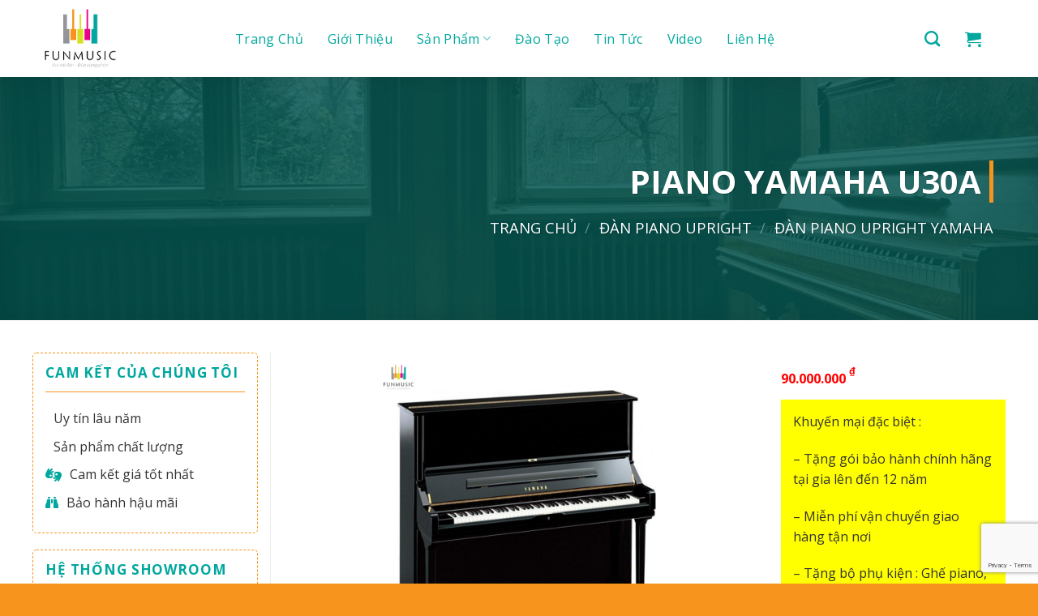

--- FILE ---
content_type: text/html; charset=UTF-8
request_url: https://funmusicpiano.com/piano-yamaha-u30a/
body_size: 26533
content:
<!DOCTYPE html>
<!--[if IE 9 ]> <html lang="vi" prefix="og: https://ogp.me/ns#" class="ie9 loading-site no-js"> <![endif]-->
<!--[if IE 8 ]> <html lang="vi" prefix="og: https://ogp.me/ns#" class="ie8 loading-site no-js"> <![endif]-->
<!--[if (gte IE 9)|!(IE)]><!--><html lang="vi" prefix="og: https://ogp.me/ns#" class="loading-site no-js"> <!--<![endif]-->
<head>
	<meta charset="UTF-8" />
	<link rel="profile" href="http://gmpg.org/xfn/11" />
	<link rel="pingback" href="https://funmusicpiano.com/xmlrpc.php" />

	<script>(function(html){html.className = html.className.replace(/\bno-js\b/,'js')})(document.documentElement);</script>
<meta name="viewport" content="width=device-width, initial-scale=1, maximum-scale=1" />
<!-- Tối ưu hóa công cụ tìm kiếm bởi Rank Math PRO - https://rankmath.com/ -->
<title>PIANO YAMAHA U30A - Fun Music</title>
<meta name="description" content="Khuyến mại đặc biệt :- Tặng gói bảo hành chính hãng tại gia lên đến 12 năm- Miễn phí vận chuyển giao hàng tận nơi- Tặng bộ phụ kiện : Ghế piano, khăn phủ đàn, khăn phủ phím, ống sấy, khăn phủ đàn- Tặng giáo trình học piano. Yamaha U30A&nbsp;là một trong những mẫu đàn được đánh giá cao khi được thiết kế tương tự với series U3 đã mang lại nhiều thành công cho thương hiệu Yamaha. Được chế tác tỉ mỉ, tinh xảo và được tích hợp những công nghệ trứ danh,&nbsp;Yamaha U30A&nbsp;sở hữu chất lượng âm thanh và độ lâu bền không dễ tìm thấy ở những dòng đàn tầm trung."/>
<meta name="robots" content="follow, index, max-snippet:-1, max-video-preview:-1, max-image-preview:large"/>
<link rel="canonical" href="https://funmusicpiano.com/piano-yamaha-u30a/" />
<meta property="og:locale" content="vi_VN" />
<meta property="og:type" content="product" />
<meta property="og:title" content="PIANO YAMAHA U30A - Fun Music" />
<meta property="og:description" content="Khuyến mại đặc biệt :- Tặng gói bảo hành chính hãng tại gia lên đến 12 năm- Miễn phí vận chuyển giao hàng tận nơi- Tặng bộ phụ kiện : Ghế piano, khăn phủ đàn, khăn phủ phím, ống sấy, khăn phủ đàn- Tặng giáo trình học piano. Yamaha U30A&nbsp;là một trong những mẫu đàn được đánh giá cao khi được thiết kế tương tự với series U3 đã mang lại nhiều thành công cho thương hiệu Yamaha. Được chế tác tỉ mỉ, tinh xảo và được tích hợp những công nghệ trứ danh,&nbsp;Yamaha U30A&nbsp;sở hữu chất lượng âm thanh và độ lâu bền không dễ tìm thấy ở những dòng đàn tầm trung." />
<meta property="og:url" content="https://funmusicpiano.com/piano-yamaha-u30a/" />
<meta property="og:updated_time" content="2024-01-05T08:51:00+07:00" />
<meta property="og:image" content="https://funmusicpiano.com/wp-content/uploads/2024/01/yamaha-u30a_8eff57e16d9f411eb2192e247b2f7898_master.png" />
<meta property="og:image:secure_url" content="https://funmusicpiano.com/wp-content/uploads/2024/01/yamaha-u30a_8eff57e16d9f411eb2192e247b2f7898_master.png" />
<meta property="og:image:width" content="900" />
<meta property="og:image:height" content="900" />
<meta property="og:image:alt" content="PIANO YAMAHA U30A" />
<meta property="og:image:type" content="image/png" />
<meta property="product:price:amount" content="90000000" />
<meta property="product:price:currency" content="VND" />
<meta property="product:availability" content="instock" />
<meta name="twitter:card" content="summary_large_image" />
<meta name="twitter:title" content="PIANO YAMAHA U30A - Fun Music" />
<meta name="twitter:description" content="Khuyến mại đặc biệt :- Tặng gói bảo hành chính hãng tại gia lên đến 12 năm- Miễn phí vận chuyển giao hàng tận nơi- Tặng bộ phụ kiện : Ghế piano, khăn phủ đàn, khăn phủ phím, ống sấy, khăn phủ đàn- Tặng giáo trình học piano. Yamaha U30A&nbsp;là một trong những mẫu đàn được đánh giá cao khi được thiết kế tương tự với series U3 đã mang lại nhiều thành công cho thương hiệu Yamaha. Được chế tác tỉ mỉ, tinh xảo và được tích hợp những công nghệ trứ danh,&nbsp;Yamaha U30A&nbsp;sở hữu chất lượng âm thanh và độ lâu bền không dễ tìm thấy ở những dòng đàn tầm trung." />
<meta name="twitter:image" content="https://funmusicpiano.com/wp-content/uploads/2024/01/yamaha-u30a_8eff57e16d9f411eb2192e247b2f7898_master.png" />
<meta name="twitter:label1" content="Giá" />
<meta name="twitter:data1" content="90.000.000&nbsp;&#8363;" />
<meta name="twitter:label2" content="Tình trạng sẵn có" />
<meta name="twitter:data2" content="Còn hàng" />
<script type="application/ld+json" class="rank-math-schema-pro">{"@context":"https://schema.org","@graph":[{"@type":"Organization","@id":"https://funmusicpiano.com/#organization","name":"Fun Music","url":"https://funmusicpiano.com"},{"@type":"WebSite","@id":"https://funmusicpiano.com/#website","url":"https://funmusicpiano.com","publisher":{"@id":"https://funmusicpiano.com/#organization"},"inLanguage":"vi"},{"@type":"ImageObject","@id":"https://funmusicpiano.com/wp-content/uploads/2024/01/yamaha-u30a_8eff57e16d9f411eb2192e247b2f7898_master.png","url":"https://funmusicpiano.com/wp-content/uploads/2024/01/yamaha-u30a_8eff57e16d9f411eb2192e247b2f7898_master.png","width":"900","height":"900","inLanguage":"vi"},{"@type":"ItemPage","@id":"https://funmusicpiano.com/piano-yamaha-u30a/#webpage","url":"https://funmusicpiano.com/piano-yamaha-u30a/","name":"PIANO YAMAHA U30A - Fun Music","datePublished":"2024-01-05T08:43:29+07:00","dateModified":"2024-01-05T08:51:00+07:00","isPartOf":{"@id":"https://funmusicpiano.com/#website"},"primaryImageOfPage":{"@id":"https://funmusicpiano.com/wp-content/uploads/2024/01/yamaha-u30a_8eff57e16d9f411eb2192e247b2f7898_master.png"},"inLanguage":"vi"},{"@type":"Product","name":"PIANO YAMAHA U30A - Fun Music","description":"Khuy\u1ebfn m\u1ea1i \u0111\u1eb7c bi\u1ec7t :- T\u1eb7ng g\u00f3i b\u1ea3o h\u00e0nh ch\u00ednh h\u00e3ng t\u1ea1i gia l\u00ean \u0111\u1ebfn 12 n\u0103m- Mi\u1ec5n ph\u00ed v\u1eadn chuy\u1ec3n giao h\u00e0ng t\u1eadn n\u01a1i- T\u1eb7ng b\u1ed9 ph\u1ee5 ki\u1ec7n : Gh\u1ebf piano, kh\u0103n ph\u1ee7 \u0111\u00e0n, kh\u0103n ph\u1ee7 ph\u00edm, \u1ed1ng s\u1ea5y, kh\u0103n ph\u1ee7 \u0111\u00e0n- T\u1eb7ng gi\u00e1o tr\u00ecnh h\u1ecdc piano. Yamaha U30A&nbsp;l\u00e0 m\u1ed9t trong nh\u1eefng m\u1eabu \u0111\u00e0n \u0111\u01b0\u1ee3c \u0111\u00e1nh gi\u00e1 cao khi \u0111\u01b0\u1ee3c thi\u1ebft k\u1ebf t\u01b0\u01a1ng t\u1ef1 v\u1edbi series U3 \u0111\u00e3 mang l\u1ea1i nhi\u1ec1u th\u00e0nh c\u00f4ng cho th\u01b0\u01a1ng hi\u1ec7u Yamaha. \u0110\u01b0\u1ee3c ch\u1ebf t\u00e1c t\u1ec9 m\u1ec9, tinh x\u1ea3o v\u00e0 \u0111\u01b0\u1ee3c t\u00edch h\u1ee3p nh\u1eefng c\u00f4ng ngh\u1ec7 tr\u1ee9 danh,&nbsp;Yamaha U30A&nbsp;s\u1edf h\u1eefu ch\u1ea5t l\u01b0\u1ee3ng \u00e2m thanh v\u00e0 \u0111\u1ed9 l\u00e2u b\u1ec1n kh\u00f4ng d\u1ec5 t\u00ecm th\u1ea5y \u1edf nh\u1eefng d\u00f2ng \u0111\u00e0n t\u1ea7m trung.","sku":"U30A","category":"\u0110\u00e0n Piano Upright &gt; \u0110\u00e0n Piano Upright Yamaha","mainEntityOfPage":{"@id":"https://funmusicpiano.com/piano-yamaha-u30a/#webpage"},"image":[{"@type":"ImageObject","url":"https://funmusicpiano.com/wp-content/uploads/2024/01/yamaha-u30a_8eff57e16d9f411eb2192e247b2f7898_master.png","height":"900","width":"900"},{"@type":"ImageObject","url":"https://funmusicpiano.com/wp-content/uploads/2024/01/piano-yamaha-u30a_020c5d52027f451d82b43778df13ae65_master.jpg","height":"600","width":"800"},{"@type":"ImageObject","url":"https://funmusicpiano.com/wp-content/uploads/2024/01/piano-yamaha-u30a-2_c66aec2b07b94cedb09615eb734c972f_master.jpg","height":"546","width":"800"},{"@type":"ImageObject","url":"https://funmusicpiano.com/wp-content/uploads/2024/01/piano-yamaha-u30a-3_a8970223d6f845609b26c02f2171fd10_master.jpg","height":"546","width":"800"},{"@type":"ImageObject","url":"https://funmusicpiano.com/wp-content/uploads/2024/01/piano-yamaha-u30a-4_ac74c28c36d34c3282287798ac207a1e_master.jpg","height":"546","width":"800"}],"offers":{"@type":"Offer","price":"90000000","priceCurrency":"VND","priceValidUntil":"2027-12-31","availability":"https://schema.org/InStock","itemCondition":"NewCondition","url":"https://funmusicpiano.com/piano-yamaha-u30a/","seller":{"@type":"Organization","@id":"https://funmusicpiano.com/","url":"https://funmusicpiano.com"}},"@id":"https://funmusicpiano.com/piano-yamaha-u30a/#richSnippet"}]}</script>
<!-- /Plugin SEO WordPress Rank Math -->

<link rel='dns-prefetch' href='//cdn.jsdelivr.net' />
<link rel='dns-prefetch' href='//cdnjs.cloudflare.com' />
<link rel='dns-prefetch' href='//fonts.googleapis.com' />
<link rel="alternate" type="application/rss+xml" title="Dòng thông tin Fun Music &raquo;" href="https://funmusicpiano.com/feed/" />
<link rel="alternate" type="application/rss+xml" title="Fun Music &raquo; Dòng bình luận" href="https://funmusicpiano.com/comments/feed/" />
<link rel="alternate" type="application/rss+xml" title="Fun Music &raquo; PIANO YAMAHA U30A Dòng bình luận" href="https://funmusicpiano.com/piano-yamaha-u30a/feed/" />
<link rel="alternate" title="oNhúng (JSON)" type="application/json+oembed" href="https://funmusicpiano.com/wp-json/oembed/1.0/embed?url=https%3A%2F%2Ffunmusicpiano.com%2Fpiano-yamaha-u30a%2F" />
<link rel="alternate" title="oNhúng (XML)" type="text/xml+oembed" href="https://funmusicpiano.com/wp-json/oembed/1.0/embed?url=https%3A%2F%2Ffunmusicpiano.com%2Fpiano-yamaha-u30a%2F&#038;format=xml" />
<link rel="prefetch" href="https://funmusicpiano.com/wp-content/themes/flatsome/assets/js/chunk.countup.fe2c1016.js" />
<link rel="prefetch" href="https://funmusicpiano.com/wp-content/themes/flatsome/assets/js/chunk.sticky-sidebar.a58a6557.js" />
<link rel="prefetch" href="https://funmusicpiano.com/wp-content/themes/flatsome/assets/js/chunk.tooltips.29144c1c.js" />
<link rel="prefetch" href="https://funmusicpiano.com/wp-content/themes/flatsome/assets/js/chunk.vendors-popups.947eca5c.js" />
<link rel="prefetch" href="https://funmusicpiano.com/wp-content/themes/flatsome/assets/js/chunk.vendors-slider.f0d2cbc9.js" />
<style id='wp-img-auto-sizes-contain-inline-css' type='text/css'>
img:is([sizes=auto i],[sizes^="auto," i]){contain-intrinsic-size:3000px 1500px}
/*# sourceURL=wp-img-auto-sizes-contain-inline-css */
</style>
<link rel='stylesheet' id='font-awesome-css' href='https://cdnjs.cloudflare.com/ajax/libs/font-awesome/6.7.2/css/all.min.css?ver=6.7.2' type='text/css' media='all' />
<style id='wp-emoji-styles-inline-css' type='text/css'>

	img.wp-smiley, img.emoji {
		display: inline !important;
		border: none !important;
		box-shadow: none !important;
		height: 1em !important;
		width: 1em !important;
		margin: 0 0.07em !important;
		vertical-align: -0.1em !important;
		background: none !important;
		padding: 0 !important;
	}
/*# sourceURL=wp-emoji-styles-inline-css */
</style>
<link rel='stylesheet' id='wp-block-library-css' href='https://funmusicpiano.com/wp-includes/css/dist/block-library/style.min.css?ver=6.9' type='text/css' media='all' />
<link rel='stylesheet' id='wc-blocks-style-css' href='https://funmusicpiano.com/wp-content/plugins/woocommerce/assets/client/blocks/wc-blocks.css?ver=wc-10.4.3' type='text/css' media='all' />
<style id='global-styles-inline-css' type='text/css'>
:root{--wp--preset--aspect-ratio--square: 1;--wp--preset--aspect-ratio--4-3: 4/3;--wp--preset--aspect-ratio--3-4: 3/4;--wp--preset--aspect-ratio--3-2: 3/2;--wp--preset--aspect-ratio--2-3: 2/3;--wp--preset--aspect-ratio--16-9: 16/9;--wp--preset--aspect-ratio--9-16: 9/16;--wp--preset--color--black: #000000;--wp--preset--color--cyan-bluish-gray: #abb8c3;--wp--preset--color--white: #ffffff;--wp--preset--color--pale-pink: #f78da7;--wp--preset--color--vivid-red: #cf2e2e;--wp--preset--color--luminous-vivid-orange: #ff6900;--wp--preset--color--luminous-vivid-amber: #fcb900;--wp--preset--color--light-green-cyan: #7bdcb5;--wp--preset--color--vivid-green-cyan: #00d084;--wp--preset--color--pale-cyan-blue: #8ed1fc;--wp--preset--color--vivid-cyan-blue: #0693e3;--wp--preset--color--vivid-purple: #9b51e0;--wp--preset--gradient--vivid-cyan-blue-to-vivid-purple: linear-gradient(135deg,rgb(6,147,227) 0%,rgb(155,81,224) 100%);--wp--preset--gradient--light-green-cyan-to-vivid-green-cyan: linear-gradient(135deg,rgb(122,220,180) 0%,rgb(0,208,130) 100%);--wp--preset--gradient--luminous-vivid-amber-to-luminous-vivid-orange: linear-gradient(135deg,rgb(252,185,0) 0%,rgb(255,105,0) 100%);--wp--preset--gradient--luminous-vivid-orange-to-vivid-red: linear-gradient(135deg,rgb(255,105,0) 0%,rgb(207,46,46) 100%);--wp--preset--gradient--very-light-gray-to-cyan-bluish-gray: linear-gradient(135deg,rgb(238,238,238) 0%,rgb(169,184,195) 100%);--wp--preset--gradient--cool-to-warm-spectrum: linear-gradient(135deg,rgb(74,234,220) 0%,rgb(151,120,209) 20%,rgb(207,42,186) 40%,rgb(238,44,130) 60%,rgb(251,105,98) 80%,rgb(254,248,76) 100%);--wp--preset--gradient--blush-light-purple: linear-gradient(135deg,rgb(255,206,236) 0%,rgb(152,150,240) 100%);--wp--preset--gradient--blush-bordeaux: linear-gradient(135deg,rgb(254,205,165) 0%,rgb(254,45,45) 50%,rgb(107,0,62) 100%);--wp--preset--gradient--luminous-dusk: linear-gradient(135deg,rgb(255,203,112) 0%,rgb(199,81,192) 50%,rgb(65,88,208) 100%);--wp--preset--gradient--pale-ocean: linear-gradient(135deg,rgb(255,245,203) 0%,rgb(182,227,212) 50%,rgb(51,167,181) 100%);--wp--preset--gradient--electric-grass: linear-gradient(135deg,rgb(202,248,128) 0%,rgb(113,206,126) 100%);--wp--preset--gradient--midnight: linear-gradient(135deg,rgb(2,3,129) 0%,rgb(40,116,252) 100%);--wp--preset--font-size--small: 13px;--wp--preset--font-size--medium: 20px;--wp--preset--font-size--large: 36px;--wp--preset--font-size--x-large: 42px;--wp--preset--spacing--20: 0.44rem;--wp--preset--spacing--30: 0.67rem;--wp--preset--spacing--40: 1rem;--wp--preset--spacing--50: 1.5rem;--wp--preset--spacing--60: 2.25rem;--wp--preset--spacing--70: 3.38rem;--wp--preset--spacing--80: 5.06rem;--wp--preset--shadow--natural: 6px 6px 9px rgba(0, 0, 0, 0.2);--wp--preset--shadow--deep: 12px 12px 50px rgba(0, 0, 0, 0.4);--wp--preset--shadow--sharp: 6px 6px 0px rgba(0, 0, 0, 0.2);--wp--preset--shadow--outlined: 6px 6px 0px -3px rgb(255, 255, 255), 6px 6px rgb(0, 0, 0);--wp--preset--shadow--crisp: 6px 6px 0px rgb(0, 0, 0);}:where(.is-layout-flex){gap: 0.5em;}:where(.is-layout-grid){gap: 0.5em;}body .is-layout-flex{display: flex;}.is-layout-flex{flex-wrap: wrap;align-items: center;}.is-layout-flex > :is(*, div){margin: 0;}body .is-layout-grid{display: grid;}.is-layout-grid > :is(*, div){margin: 0;}:where(.wp-block-columns.is-layout-flex){gap: 2em;}:where(.wp-block-columns.is-layout-grid){gap: 2em;}:where(.wp-block-post-template.is-layout-flex){gap: 1.25em;}:where(.wp-block-post-template.is-layout-grid){gap: 1.25em;}.has-black-color{color: var(--wp--preset--color--black) !important;}.has-cyan-bluish-gray-color{color: var(--wp--preset--color--cyan-bluish-gray) !important;}.has-white-color{color: var(--wp--preset--color--white) !important;}.has-pale-pink-color{color: var(--wp--preset--color--pale-pink) !important;}.has-vivid-red-color{color: var(--wp--preset--color--vivid-red) !important;}.has-luminous-vivid-orange-color{color: var(--wp--preset--color--luminous-vivid-orange) !important;}.has-luminous-vivid-amber-color{color: var(--wp--preset--color--luminous-vivid-amber) !important;}.has-light-green-cyan-color{color: var(--wp--preset--color--light-green-cyan) !important;}.has-vivid-green-cyan-color{color: var(--wp--preset--color--vivid-green-cyan) !important;}.has-pale-cyan-blue-color{color: var(--wp--preset--color--pale-cyan-blue) !important;}.has-vivid-cyan-blue-color{color: var(--wp--preset--color--vivid-cyan-blue) !important;}.has-vivid-purple-color{color: var(--wp--preset--color--vivid-purple) !important;}.has-black-background-color{background-color: var(--wp--preset--color--black) !important;}.has-cyan-bluish-gray-background-color{background-color: var(--wp--preset--color--cyan-bluish-gray) !important;}.has-white-background-color{background-color: var(--wp--preset--color--white) !important;}.has-pale-pink-background-color{background-color: var(--wp--preset--color--pale-pink) !important;}.has-vivid-red-background-color{background-color: var(--wp--preset--color--vivid-red) !important;}.has-luminous-vivid-orange-background-color{background-color: var(--wp--preset--color--luminous-vivid-orange) !important;}.has-luminous-vivid-amber-background-color{background-color: var(--wp--preset--color--luminous-vivid-amber) !important;}.has-light-green-cyan-background-color{background-color: var(--wp--preset--color--light-green-cyan) !important;}.has-vivid-green-cyan-background-color{background-color: var(--wp--preset--color--vivid-green-cyan) !important;}.has-pale-cyan-blue-background-color{background-color: var(--wp--preset--color--pale-cyan-blue) !important;}.has-vivid-cyan-blue-background-color{background-color: var(--wp--preset--color--vivid-cyan-blue) !important;}.has-vivid-purple-background-color{background-color: var(--wp--preset--color--vivid-purple) !important;}.has-black-border-color{border-color: var(--wp--preset--color--black) !important;}.has-cyan-bluish-gray-border-color{border-color: var(--wp--preset--color--cyan-bluish-gray) !important;}.has-white-border-color{border-color: var(--wp--preset--color--white) !important;}.has-pale-pink-border-color{border-color: var(--wp--preset--color--pale-pink) !important;}.has-vivid-red-border-color{border-color: var(--wp--preset--color--vivid-red) !important;}.has-luminous-vivid-orange-border-color{border-color: var(--wp--preset--color--luminous-vivid-orange) !important;}.has-luminous-vivid-amber-border-color{border-color: var(--wp--preset--color--luminous-vivid-amber) !important;}.has-light-green-cyan-border-color{border-color: var(--wp--preset--color--light-green-cyan) !important;}.has-vivid-green-cyan-border-color{border-color: var(--wp--preset--color--vivid-green-cyan) !important;}.has-pale-cyan-blue-border-color{border-color: var(--wp--preset--color--pale-cyan-blue) !important;}.has-vivid-cyan-blue-border-color{border-color: var(--wp--preset--color--vivid-cyan-blue) !important;}.has-vivid-purple-border-color{border-color: var(--wp--preset--color--vivid-purple) !important;}.has-vivid-cyan-blue-to-vivid-purple-gradient-background{background: var(--wp--preset--gradient--vivid-cyan-blue-to-vivid-purple) !important;}.has-light-green-cyan-to-vivid-green-cyan-gradient-background{background: var(--wp--preset--gradient--light-green-cyan-to-vivid-green-cyan) !important;}.has-luminous-vivid-amber-to-luminous-vivid-orange-gradient-background{background: var(--wp--preset--gradient--luminous-vivid-amber-to-luminous-vivid-orange) !important;}.has-luminous-vivid-orange-to-vivid-red-gradient-background{background: var(--wp--preset--gradient--luminous-vivid-orange-to-vivid-red) !important;}.has-very-light-gray-to-cyan-bluish-gray-gradient-background{background: var(--wp--preset--gradient--very-light-gray-to-cyan-bluish-gray) !important;}.has-cool-to-warm-spectrum-gradient-background{background: var(--wp--preset--gradient--cool-to-warm-spectrum) !important;}.has-blush-light-purple-gradient-background{background: var(--wp--preset--gradient--blush-light-purple) !important;}.has-blush-bordeaux-gradient-background{background: var(--wp--preset--gradient--blush-bordeaux) !important;}.has-luminous-dusk-gradient-background{background: var(--wp--preset--gradient--luminous-dusk) !important;}.has-pale-ocean-gradient-background{background: var(--wp--preset--gradient--pale-ocean) !important;}.has-electric-grass-gradient-background{background: var(--wp--preset--gradient--electric-grass) !important;}.has-midnight-gradient-background{background: var(--wp--preset--gradient--midnight) !important;}.has-small-font-size{font-size: var(--wp--preset--font-size--small) !important;}.has-medium-font-size{font-size: var(--wp--preset--font-size--medium) !important;}.has-large-font-size{font-size: var(--wp--preset--font-size--large) !important;}.has-x-large-font-size{font-size: var(--wp--preset--font-size--x-large) !important;}
/*# sourceURL=global-styles-inline-css */
</style>

<style id='classic-theme-styles-inline-css' type='text/css'>
/*! This file is auto-generated */
.wp-block-button__link{color:#fff;background-color:#32373c;border-radius:9999px;box-shadow:none;text-decoration:none;padding:calc(.667em + 2px) calc(1.333em + 2px);font-size:1.125em}.wp-block-file__button{background:#32373c;color:#fff;text-decoration:none}
/*# sourceURL=/wp-includes/css/classic-themes.min.css */
</style>
<link rel='stylesheet' id='contact-form-7-css' href='https://funmusicpiano.com/wp-content/plugins/contact-form-7/includes/css/styles.css?ver=6.1.4' type='text/css' media='all' />
<link rel='stylesheet' id='aio-tools-css' href='https://funmusicpiano.com/wp-content/plugins/quick-extra-tools//public/assets/css/aio-tools-public.css?ver=3.0.0' type='text/css' media='all' />
<link rel='stylesheet' id='photoswipe-css' href='https://funmusicpiano.com/wp-content/plugins/woocommerce/assets/css/photoswipe/photoswipe.min.css?ver=10.4.3' type='text/css' media='all' />
<link rel='stylesheet' id='photoswipe-default-skin-css' href='https://funmusicpiano.com/wp-content/plugins/woocommerce/assets/css/photoswipe/default-skin/default-skin.min.css?ver=10.4.3' type='text/css' media='all' />
<style id='woocommerce-inline-inline-css' type='text/css'>
.woocommerce form .form-row .required { visibility: visible; }
/*# sourceURL=woocommerce-inline-inline-css */
</style>
<link rel='stylesheet' id='flatsome-main-css' href='https://funmusicpiano.com/wp-content/themes/flatsome/assets/css/flatsome.css?ver=3.15.3' type='text/css' media='all' />
<style id='flatsome-main-inline-css' type='text/css'>
@font-face {
				font-family: "fl-icons";
				font-display: block;
				src: url(https://funmusicpiano.com/wp-content/themes/flatsome/assets/css/icons/fl-icons.eot?v=3.15.3);
				src:
					url(https://funmusicpiano.com/wp-content/themes/flatsome/assets/css/icons/fl-icons.eot#iefix?v=3.15.3) format("embedded-opentype"),
					url(https://funmusicpiano.com/wp-content/themes/flatsome/assets/css/icons/fl-icons.woff2?v=3.15.3) format("woff2"),
					url(https://funmusicpiano.com/wp-content/themes/flatsome/assets/css/icons/fl-icons.ttf?v=3.15.3) format("truetype"),
					url(https://funmusicpiano.com/wp-content/themes/flatsome/assets/css/icons/fl-icons.woff?v=3.15.3) format("woff"),
					url(https://funmusicpiano.com/wp-content/themes/flatsome/assets/css/icons/fl-icons.svg?v=3.15.3#fl-icons) format("svg");
			}
/*# sourceURL=flatsome-main-inline-css */
</style>
<link rel='stylesheet' id='flatsome-shop-css' href='https://funmusicpiano.com/wp-content/themes/flatsome/assets/css/flatsome-shop.css?ver=3.15.3' type='text/css' media='all' />
<link rel='stylesheet' id='flatsome-style-css' href='https://funmusicpiano.com/wp-content/themes/flatsome-child/style.css?ver=3.0' type='text/css' media='all' />
<link rel='stylesheet' id='flatsome-googlefonts-css' href='//fonts.googleapis.com/css?family=Open+Sans%3Aregular%2C700%2Cregular%2C700%2Cregular&#038;display=swap&#038;ver=3.9' type='text/css' media='all' />
<script type="text/javascript" src="https://funmusicpiano.com/wp-includes/js/jquery/jquery.min.js?ver=3.7.1" id="jquery-core-js"></script>
<script type="text/javascript" src="https://funmusicpiano.com/wp-includes/js/jquery/jquery-migrate.min.js?ver=3.4.1" id="jquery-migrate-js"></script>
<script type="text/javascript" src="https://funmusicpiano.com/wp-content/plugins/quick-extra-tools//public/assets/js/aio-tools-public.js?ver=3.0.0" id="aio-tools-js"></script>
<script type="text/javascript" src="https://funmusicpiano.com/wp-content/plugins/woocommerce/assets/js/jquery-blockui/jquery.blockUI.min.js?ver=2.7.0-wc.10.4.3" id="wc-jquery-blockui-js" defer="defer" data-wp-strategy="defer"></script>
<script type="text/javascript" id="wc-add-to-cart-js-extra">
/* <![CDATA[ */
var wc_add_to_cart_params = {"ajax_url":"/wp-admin/admin-ajax.php","wc_ajax_url":"/?wc-ajax=%%endpoint%%","i18n_view_cart":"Xem gi\u1ecf h\u00e0ng","cart_url":"https://funmusicpiano.com/gio-hang/","is_cart":"","cart_redirect_after_add":"yes"};
//# sourceURL=wc-add-to-cart-js-extra
/* ]]> */
</script>
<script type="text/javascript" src="https://funmusicpiano.com/wp-content/plugins/woocommerce/assets/js/frontend/add-to-cart.min.js?ver=10.4.3" id="wc-add-to-cart-js" defer="defer" data-wp-strategy="defer"></script>
<script type="text/javascript" src="https://funmusicpiano.com/wp-content/plugins/woocommerce/assets/js/photoswipe/photoswipe.min.js?ver=4.1.1-wc.10.4.3" id="wc-photoswipe-js" defer="defer" data-wp-strategy="defer"></script>
<script type="text/javascript" src="https://funmusicpiano.com/wp-content/plugins/woocommerce/assets/js/photoswipe/photoswipe-ui-default.min.js?ver=4.1.1-wc.10.4.3" id="wc-photoswipe-ui-default-js" defer="defer" data-wp-strategy="defer"></script>
<script type="text/javascript" id="wc-single-product-js-extra">
/* <![CDATA[ */
var wc_single_product_params = {"i18n_required_rating_text":"Vui l\u00f2ng ch\u1ecdn m\u1ed9t m\u1ee9c \u0111\u00e1nh gi\u00e1","i18n_rating_options":["1 tr\u00ean 5 sao","2 tr\u00ean 5 sao","3 tr\u00ean 5 sao","4 tr\u00ean 5 sao","5 tr\u00ean 5 sao"],"i18n_product_gallery_trigger_text":"Xem th\u01b0 vi\u1ec7n \u1ea3nh to\u00e0n m\u00e0n h\u00ecnh","review_rating_required":"yes","flexslider":{"rtl":false,"animation":"slide","smoothHeight":true,"directionNav":false,"controlNav":"thumbnails","slideshow":false,"animationSpeed":500,"animationLoop":false,"allowOneSlide":false},"zoom_enabled":"","zoom_options":[],"photoswipe_enabled":"1","photoswipe_options":{"shareEl":false,"closeOnScroll":false,"history":false,"hideAnimationDuration":0,"showAnimationDuration":0},"flexslider_enabled":""};
//# sourceURL=wc-single-product-js-extra
/* ]]> */
</script>
<script type="text/javascript" src="https://funmusicpiano.com/wp-content/plugins/woocommerce/assets/js/frontend/single-product.min.js?ver=10.4.3" id="wc-single-product-js" defer="defer" data-wp-strategy="defer"></script>
<script type="text/javascript" src="https://funmusicpiano.com/wp-content/plugins/woocommerce/assets/js/js-cookie/js.cookie.min.js?ver=2.1.4-wc.10.4.3" id="wc-js-cookie-js" defer="defer" data-wp-strategy="defer"></script>
<script type="text/javascript" id="woocommerce-js-extra">
/* <![CDATA[ */
var woocommerce_params = {"ajax_url":"/wp-admin/admin-ajax.php","wc_ajax_url":"/?wc-ajax=%%endpoint%%","i18n_password_show":"Hi\u1ec3n th\u1ecb m\u1eadt kh\u1ea9u","i18n_password_hide":"\u1ea8n m\u1eadt kh\u1ea9u"};
//# sourceURL=woocommerce-js-extra
/* ]]> */
</script>
<script type="text/javascript" src="https://funmusicpiano.com/wp-content/plugins/woocommerce/assets/js/frontend/woocommerce.min.js?ver=10.4.3" id="woocommerce-js" defer="defer" data-wp-strategy="defer"></script>
<link rel="https://api.w.org/" href="https://funmusicpiano.com/wp-json/" /><link rel="alternate" title="JSON" type="application/json" href="https://funmusicpiano.com/wp-json/wp/v2/product/7423" /><link rel="EditURI" type="application/rsd+xml" title="RSD" href="https://funmusicpiano.com/xmlrpc.php?rsd" />
<meta name="generator" content="WordPress 6.9" />
<link rel='shortlink' href='https://funmusicpiano.com/?p=7423' />
<style>.bg{opacity: 0; transition: opacity 1s; -webkit-transition: opacity 1s;} .bg-loaded{opacity: 1;}</style><!--[if IE]><link rel="stylesheet" type="text/css" href="https://funmusicpiano.com/wp-content/themes/flatsome/assets/css/ie-fallback.css"><script src="//cdnjs.cloudflare.com/ajax/libs/html5shiv/3.6.1/html5shiv.js"></script><script>var head = document.getElementsByTagName('head')[0],style = document.createElement('style');style.type = 'text/css';style.styleSheet.cssText = ':before,:after{content:none !important';head.appendChild(style);setTimeout(function(){head.removeChild(style);}, 0);</script><script src="https://funmusicpiano.com/wp-content/themes/flatsome/assets/libs/ie-flexibility.js"></script><![endif]--><link rel="stylesheet" href="https://cdnjs.cloudflare.com/ajax/libs/OwlCarousel2/2.3.4/assets/owl.carousel.min.css">	<noscript><style>.woocommerce-product-gallery{ opacity: 1 !important; }</style></noscript>
	<link rel="icon" href="https://funmusicpiano.com/wp-content/uploads/2022/05/cropped-logo-32x32.png" sizes="32x32" />
<link rel="icon" href="https://funmusicpiano.com/wp-content/uploads/2022/05/cropped-logo-192x192.png" sizes="192x192" />
<link rel="apple-touch-icon" href="https://funmusicpiano.com/wp-content/uploads/2022/05/cropped-logo-180x180.png" />
<meta name="msapplication-TileImage" content="https://funmusicpiano.com/wp-content/uploads/2022/05/cropped-logo-270x270.png" />
<style id="custom-css" type="text/css">:root {--primary-color: #00a79e;}.full-width .ubermenu-nav, .container, .row{max-width: 1200px}.row.row-collapse{max-width: 1170px}.row.row-small{max-width: 1192.5px}.row.row-large{max-width: 1230px}.header-main{height: 95px}#logo img{max-height: 95px}#logo{width:190px;}.header-top{min-height: 30px}.transparent .header-main{height: 90px}.transparent #logo img{max-height: 90px}.has-transparent + .page-title:first-of-type,.has-transparent + #main > .page-title,.has-transparent + #main > div > .page-title,.has-transparent + #main .page-header-wrapper:first-of-type .page-title{padding-top: 90px;}.header.show-on-scroll,.stuck .header-main{height:70px!important}.stuck #logo img{max-height: 70px!important}.header-bottom {background-color: #f1f1f1}.top-bar-nav > li > a{line-height: 16px }.header-main .nav > li > a{line-height: 16px }.stuck .header-main .nav > li > a{line-height: 50px }@media (max-width: 549px) {.header-main{height: 70px}#logo img{max-height: 70px}}/* Color */.accordion-title.active, .has-icon-bg .icon .icon-inner,.logo a, .primary.is-underline, .primary.is-link, .badge-outline .badge-inner, .nav-outline > li.active> a,.nav-outline >li.active > a, .cart-icon strong,[data-color='primary'], .is-outline.primary{color: #00a79e;}/* Color !important */[data-text-color="primary"]{color: #00a79e!important;}/* Background Color */[data-text-bg="primary"]{background-color: #00a79e;}/* Background */.scroll-to-bullets a,.featured-title, .label-new.menu-item > a:after, .nav-pagination > li > .current,.nav-pagination > li > span:hover,.nav-pagination > li > a:hover,.has-hover:hover .badge-outline .badge-inner,button[type="submit"], .button.wc-forward:not(.checkout):not(.checkout-button), .button.submit-button, .button.primary:not(.is-outline),.featured-table .title,.is-outline:hover, .has-icon:hover .icon-label,.nav-dropdown-bold .nav-column li > a:hover, .nav-dropdown.nav-dropdown-bold > li > a:hover, .nav-dropdown-bold.dark .nav-column li > a:hover, .nav-dropdown.nav-dropdown-bold.dark > li > a:hover, .header-vertical-menu__opener ,.is-outline:hover, .tagcloud a:hover,.grid-tools a, input[type='submit']:not(.is-form), .box-badge:hover .box-text, input.button.alt,.nav-box > li > a:hover,.nav-box > li.active > a,.nav-pills > li.active > a ,.current-dropdown .cart-icon strong, .cart-icon:hover strong, .nav-line-bottom > li > a:before, .nav-line-grow > li > a:before, .nav-line > li > a:before,.banner, .header-top, .slider-nav-circle .flickity-prev-next-button:hover svg, .slider-nav-circle .flickity-prev-next-button:hover .arrow, .primary.is-outline:hover, .button.primary:not(.is-outline), input[type='submit'].primary, input[type='submit'].primary, input[type='reset'].button, input[type='button'].primary, .badge-inner{background-color: #00a79e;}/* Border */.nav-vertical.nav-tabs > li.active > a,.scroll-to-bullets a.active,.nav-pagination > li > .current,.nav-pagination > li > span:hover,.nav-pagination > li > a:hover,.has-hover:hover .badge-outline .badge-inner,.accordion-title.active,.featured-table,.is-outline:hover, .tagcloud a:hover,blockquote, .has-border, .cart-icon strong:after,.cart-icon strong,.blockUI:before, .processing:before,.loading-spin, .slider-nav-circle .flickity-prev-next-button:hover svg, .slider-nav-circle .flickity-prev-next-button:hover .arrow, .primary.is-outline:hover{border-color: #00a79e}.nav-tabs > li.active > a{border-top-color: #00a79e}.widget_shopping_cart_content .blockUI.blockOverlay:before { border-left-color: #00a79e }.woocommerce-checkout-review-order .blockUI.blockOverlay:before { border-left-color: #00a79e }/* Fill */.slider .flickity-prev-next-button:hover svg,.slider .flickity-prev-next-button:hover .arrow{fill: #00a79e;}/* Background Color */[data-icon-label]:after, .secondary.is-underline:hover,.secondary.is-outline:hover,.icon-label,.button.secondary:not(.is-outline),.button.alt:not(.is-outline), .badge-inner.on-sale, .button.checkout, .single_add_to_cart_button, .current .breadcrumb-step{ background-color:#f7943b; }[data-text-bg="secondary"]{background-color: #f7943b;}/* Color */.secondary.is-underline,.secondary.is-link, .secondary.is-outline,.stars a.active, .star-rating:before, .woocommerce-page .star-rating:before,.star-rating span:before, .color-secondary{color: #f7943b}/* Color !important */[data-text-color="secondary"]{color: #f7943b!important;}/* Border */.secondary.is-outline:hover{border-color:#f7943b}@media screen and (max-width: 549px){body{font-size: 100%;}}body{font-family:"Open Sans", sans-serif}body{font-weight: 0}body{color: #333333}.nav > li > a {font-family:"Open Sans", sans-serif;}.mobile-sidebar-levels-2 .nav > li > ul > li > a {font-family:"Open Sans", sans-serif;}.nav > li > a {font-weight: 700;}.mobile-sidebar-levels-2 .nav > li > ul > li > a {font-weight: 700;}h1,h2,h3,h4,h5,h6,.heading-font, .off-canvas-center .nav-sidebar.nav-vertical > li > a{font-family: "Open Sans", sans-serif;}h1,h2,h3,h4,h5,h6,.heading-font,.banner h1,.banner h2{font-weight: 700;}h1,h2,h3,h4,h5,h6,.heading-font{color: #333333;}.alt-font{font-family: "Open Sans", sans-serif;}.alt-font{font-weight: 0!important;}.has-equal-box-heights .box-image {padding-top: 100%;}.shop-page-title.featured-title .title-bg{ background-image: url(https://funmusicpiano.com/wp-content/uploads/2024/01/yamaha-u30a_8eff57e16d9f411eb2192e247b2f7898_master.png)!important;}@media screen and (min-width: 550px){.products .box-vertical .box-image{min-width: 266px!important;width: 266px!important;}}.footer-2{background-image: url('https://funmusicpiano.com/wp-content/uploads/2022/05/footer-bg.png');}.absolute-footer, html{background-color: #f7941e}.label-new.menu-item > a:after{content:"Mới";}.label-hot.menu-item > a:after{content:"Hot";}.label-sale.menu-item > a:after{content:"Khuyến mại";}.label-popular.menu-item > a:after{content:"Phổ biến";}</style></head>

<body class="wp-singular product-template-default single single-product postid-7423 wp-theme-flatsome wp-child-theme-flatsome-child theme-flatsome woocommerce woocommerce-page woocommerce-no-js lightbox nav-dropdown-has-arrow nav-dropdown-has-shadow nav-dropdown-has-border">


<a class="skip-link screen-reader-text" href="#main">Chuyển đến nội dung</a>

<div id="wrapper">

	
	<header id="header" class="header ">
		<div class="header-wrapper">
			<div id="masthead" class="header-main hide-for-sticky">
      <div class="header-inner flex-row container logo-left medium-logo-center" role="navigation">

          <!-- Logo -->
          <div id="logo" class="flex-col logo">
            
<!-- Header logo -->
<a href="https://funmusicpiano.com/" title="Fun Music - Âm nhạc" rel="home">
		<img width="88" height="73" src="https://funmusicpiano.com/wp-content/uploads/2022/05/logo.png" class="header_logo header-logo" alt="Fun Music"/><img  width="88" height="73" src="https://funmusicpiano.com/wp-content/uploads/2022/05/logo.png" class="header-logo-dark" alt="Fun Music"/></a>
          </div>

          <!-- Mobile Left Elements -->
          <div class="flex-col show-for-medium flex-left">
            <ul class="mobile-nav nav nav-left ">
              <li class="nav-icon has-icon">
  <div class="header-button">		<a href="#" data-open="#main-menu" data-pos="left" data-bg="main-menu-overlay" data-color="" class="icon primary button round is-small" aria-label="Menu" aria-controls="main-menu" aria-expanded="false">
		
		  <i class="icon-menu" ></i>
		  		</a>
	 </div> </li>            </ul>
          </div>

          <!-- Left Elements -->
          <div class="flex-col hide-for-medium flex-left
            flex-grow">
            <ul class="header-nav header-nav-main nav nav-left  nav-uppercase" >
              <li id="menu-item-1277" class="menu-item menu-item-type-post_type menu-item-object-page menu-item-home menu-item-1277 menu-item-design-default"><a href="https://funmusicpiano.com/" class="nav-top-link">Trang chủ</a></li>
<li id="menu-item-1278" class="menu-item menu-item-type-post_type menu-item-object-page menu-item-1278 menu-item-design-default"><a href="https://funmusicpiano.com/gioi-thieu/" class="nav-top-link">Giới thiệu</a></li>
<li id="menu-item-1279" class="menu-item menu-item-type-post_type menu-item-object-page menu-item-has-children menu-item-1279 menu-item-design-default has-dropdown"><a href="https://funmusicpiano.com/cua-hang/" class="nav-top-link">Sản Phẩm<i class="icon-angle-down" ></i></a>
<ul class="sub-menu nav-dropdown nav-dropdown-default">
	<li id="menu-item-1280" class="menu-item menu-item-type-taxonomy menu-item-object-product_cat menu-item-1280"><a href="https://funmusicpiano.com/dan-piano-dien/">Đàn piano điện</a></li>
	<li id="menu-item-1282" class="menu-item menu-item-type-taxonomy menu-item-object-product_cat current-product-ancestor menu-item-1282"><a href="https://funmusicpiano.com/dan-piano-upright/">Đàn Piano Upright</a></li>
	<li id="menu-item-1281" class="menu-item menu-item-type-taxonomy menu-item-object-product_cat menu-item-1281"><a href="https://funmusicpiano.com/dan-piano-grand/">Đàn Piano Grand</a></li>
</ul>
</li>
<li id="menu-item-1286" class="menu-item menu-item-type-post_type menu-item-object-page menu-item-1286 menu-item-design-default"><a href="https://funmusicpiano.com/dao-tao/" class="nav-top-link">Đào tạo</a></li>
<li id="menu-item-1287" class="menu-item menu-item-type-taxonomy menu-item-object-category menu-item-1287 menu-item-design-default"><a href="https://funmusicpiano.com/category/tin-tuc/" class="nav-top-link">Tin tức</a></li>
<li id="menu-item-1288" class="menu-item menu-item-type-taxonomy menu-item-object-category menu-item-1288 menu-item-design-default"><a href="https://funmusicpiano.com/category/video/" class="nav-top-link">Video</a></li>
<li id="menu-item-1289" class="menu-item menu-item-type-post_type menu-item-object-page menu-item-1289 menu-item-design-default"><a href="https://funmusicpiano.com/lien-he/" class="nav-top-link">Liên hệ</a></li>
            </ul>
          </div>

          <!-- Right Elements -->
          <div class="flex-col hide-for-medium flex-right">
            <ul class="header-nav header-nav-main nav nav-right  nav-uppercase">
              <li class="header-search header-search-dropdown has-icon has-dropdown menu-item-has-children">
		<a href="#" aria-label="Tìm kiếm" class="is-small"><i class="icon-search" ></i></a>
		<ul class="nav-dropdown nav-dropdown-default">
	 	<li class="header-search-form search-form html relative has-icon">
	<div class="header-search-form-wrapper">
		<div class="searchform-wrapper ux-search-box relative is-normal"><form role="search" method="get" class="searchform" action="https://funmusicpiano.com/">
	<div class="flex-row relative">
						<div class="flex-col flex-grow">
			<label class="screen-reader-text" for="woocommerce-product-search-field-0">Tìm kiếm:</label>
			<input type="search" id="woocommerce-product-search-field-0" class="search-field mb-0" placeholder="Tìm kiếm&hellip;" value="" name="s" />
			<input type="hidden" name="post_type" value="product" />
					</div>
		<div class="flex-col">
			<button type="submit" value="Tìm kiếm" class="ux-search-submit submit-button secondary button icon mb-0" aria-label="Gửi đi">
				<i class="icon-search" ></i>			</button>
		</div>
	</div>
	<div class="live-search-results text-left z-top"></div>
</form>
</div>	</div>
</li>	</ul>
</li>
<li class="cart-item has-icon has-dropdown">

<a href="https://funmusicpiano.com/gio-hang/" title="Giỏ hàng" class="header-cart-link is-small">



    <i class="icon-shopping-cart"
    data-icon-label="0">
  </i>
  </a>

 <ul class="nav-dropdown nav-dropdown-default">
    <li class="html widget_shopping_cart">
      <div class="widget_shopping_cart_content">
        

	<p class="woocommerce-mini-cart__empty-message">Chưa có sản phẩm trong giỏ hàng.</p>


      </div>
    </li>
     </ul>

</li>
            </ul>
          </div>

          <!-- Mobile Right Elements -->
          <div class="flex-col show-for-medium flex-right">
            <ul class="mobile-nav nav nav-right ">
              <li class="cart-item has-icon">

      <a href="https://funmusicpiano.com/gio-hang/" class="header-cart-link off-canvas-toggle nav-top-link is-small" data-open="#cart-popup" data-class="off-canvas-cart" title="Giỏ hàng" data-pos="right">
  
    <i class="icon-shopping-cart"
    data-icon-label="0">
  </i>
  </a>


  <!-- Cart Sidebar Popup -->
  <div id="cart-popup" class="mfp-hide widget_shopping_cart">
  <div class="cart-popup-inner inner-padding">
      <div class="cart-popup-title text-center">
          <h4 class="uppercase">Giỏ hàng</h4>
          <div class="is-divider"></div>
      </div>
      <div class="widget_shopping_cart_content">
          

	<p class="woocommerce-mini-cart__empty-message">Chưa có sản phẩm trong giỏ hàng.</p>


      </div>
             <div class="cart-sidebar-content relative"></div>  </div>
  </div>

</li>
            </ul>
          </div>

      </div>
     
            <div class="container"><div class="top-divider full-width"></div></div>
      </div>
<div class="header-bg-container fill"><div class="header-bg-image fill"></div><div class="header-bg-color fill"></div></div>		</div>
	</header>

	<div class="shop-page-title product-page-title dark  featured-title page-title ">
	
	<div class="page-title-bg fill">
		<div class="title-bg fill bg-fill" data-parallax-fade="true" data-parallax="-2" data-parallax-background data-parallax-container=".page-title"></div>
		<div class="title-overlay fill"></div>
	</div>
	
	<div class="page-title-inner flex-row container medium-flex-wrap flex-has-center">
	  <div class="flex-col">
	 	 &nbsp;
	  </div>
	  <div class="flex-col flex-center text-center">
	  	  	<h1 class="product-title product_title entry-title">PIANO YAMAHA U30A</h1><div class="is-large">
	<nav class="woocommerce-breadcrumb breadcrumbs uppercase"><a href="https://funmusicpiano.com">Trang chủ</a> <span class="divider">&#47;</span> <a href="https://funmusicpiano.com/dan-piano-upright/">Đàn Piano Upright</a> <span class="divider">&#47;</span> <a href="https://funmusicpiano.com/dan-piano-upright/dan-piano-upright-yamaha/">Đàn Piano Upright Yamaha</a></nav></div>
	  </div>
	  <div class="flex-col flex-right nav-right text-right medium-text-center">
	  	  	 	  </div>
	</div>
</div>
	<main id="main" class="">

	<div class="shop-container">
		
			<div class="container">
	<div class="woocommerce-notices-wrapper"></div></div>
<div id="product-7423" class="product type-product post-7423 status-publish first instock product_cat-dan-piano-upright-yamaha has-post-thumbnail shipping-taxable purchasable product-type-simple">
	<div class="product-main">
 <div class="row content-row row-divided row-large">

 	<div id="product-sidebar" class="col large-3 hide-for-medium shop-sidebar ">
		<aside id="text-3" class="widget widget_text"><span class="widget-title shop-sidebar">Cam kết của chúng tôi</span><div class="is-divider small"></div>			<div class="textwidget"><ul>
<li><i class="fa fa-thumbs-o-up" aria-hidden="true"></i><br />
Uy tín lâu năm</li>
<li><i class="fa fa-handshake-o" aria-hidden="true"></i><br />
Sản phẩm chất lượng</li>
<li><i class="fa fa-american-sign-language-interpreting" aria-hidden="true"></i><br />
Cam kết giá tốt nhất</li>
<li><i class="fa fa-binoculars" aria-hidden="true"></i><br />
Bảo hành hậu mãi</li>
</ul>
</div>
		</aside><aside id="text-4" class="widget widget_text"><span class="widget-title shop-sidebar">Hệ thống showroom</span><div class="is-divider small"></div>			<div class="textwidget"><ul>
<li>
<i class="fa fa-map-marker" aria-hidden="true"></i><br />
<span>Số 351 Nguyễn Thị Lưu, Phường Ngô Quyền, TP Bắc Giang</span>
</li>
<li>
<i class="fa fa-map-marker" aria-hidden="true"></i><br />
<span>Đường Luy Lâu, P. Vũ Ninh cạnh TTVH Kinh Bắc, Tp Bắc Ninh</span>
</li>
<li>
<i class="fa fa-map-marker" aria-hidden="true"></i><br />
<span>Số 21 Thanh hồng, TT Đồi Ngô Lục Nam, Tp Bắc Giang</span>
</li>
<li>
<i class="fa fa-map-marker" aria-hidden="true"></i><br />
<span>Đông Thịnh, Tam Dị , Lục Nam . Bắc Giang</span>
</li>
</ul>
</div>
		</aside>	</div>

	<div class="col large-9">
		<div class="row">
			<div class="large-8 col">
				
<div class="product-images relative mb-half has-hover woocommerce-product-gallery woocommerce-product-gallery--with-images woocommerce-product-gallery--columns-4 images" data-columns="4">

  <div class="badge-container is-larger absolute left top z-1">
</div>

  <div class="image-tools absolute top show-on-hover right z-3">
      </div>

  <figure class="woocommerce-product-gallery__wrapper product-gallery-slider slider slider-nav-small mb-half"
        data-flickity-options='{
                "cellAlign": "center",
                "wrapAround": true,
                "autoPlay": false,
                "prevNextButtons":true,
                "adaptiveHeight": true,
                "imagesLoaded": true,
                "lazyLoad": 1,
                "dragThreshold" : 15,
                "pageDots": false,
                "rightToLeft": false       }'>
    <div data-thumb="https://funmusicpiano.com/wp-content/uploads/2024/01/yamaha-u30a_8eff57e16d9f411eb2192e247b2f7898_master-100x100.png" data-thumb-alt="" class="woocommerce-product-gallery__image slide first"><a href="https://funmusicpiano.com/wp-content/uploads/2024/01/yamaha-u30a_8eff57e16d9f411eb2192e247b2f7898_master.png"><img width="600" height="600" src="data:image/svg+xml,%3Csvg%20viewBox%3D%220%200%20900%20900%22%20xmlns%3D%22http%3A%2F%2Fwww.w3.org%2F2000%2Fsvg%22%3E%3C%2Fsvg%3E" class="lazy-load wp-post-image skip-lazy" alt="" title="yamaha-u30a_8eff57e16d9f411eb2192e247b2f7898_master" data-caption="" data-src="https://funmusicpiano.com/wp-content/uploads/2024/01/yamaha-u30a_8eff57e16d9f411eb2192e247b2f7898_master.png" data-large_image="https://funmusicpiano.com/wp-content/uploads/2024/01/yamaha-u30a_8eff57e16d9f411eb2192e247b2f7898_master.png" data-large_image_width="900" data-large_image_height="900" decoding="async" fetchpriority="high" srcset="" data-srcset="https://funmusicpiano.com/wp-content/uploads/2024/01/yamaha-u30a_8eff57e16d9f411eb2192e247b2f7898_master-600x600.png 600w, https://funmusicpiano.com/wp-content/uploads/2024/01/yamaha-u30a_8eff57e16d9f411eb2192e247b2f7898_master-300x300.png 300w, https://funmusicpiano.com/wp-content/uploads/2024/01/yamaha-u30a_8eff57e16d9f411eb2192e247b2f7898_master-266x266.png 266w, https://funmusicpiano.com/wp-content/uploads/2024/01/yamaha-u30a_8eff57e16d9f411eb2192e247b2f7898_master-768x768.png 768w, https://funmusicpiano.com/wp-content/uploads/2024/01/yamaha-u30a_8eff57e16d9f411eb2192e247b2f7898_master-100x100.png 100w, https://funmusicpiano.com/wp-content/uploads/2024/01/yamaha-u30a_8eff57e16d9f411eb2192e247b2f7898_master.png 900w" sizes="(max-width: 600px) 100vw, 600px" /></a></div><div data-thumb="https://funmusicpiano.com/wp-content/uploads/2024/01/piano-yamaha-u30a_020c5d52027f451d82b43778df13ae65_master-100x100.jpg" data-thumb-alt="" class="woocommerce-product-gallery__image slide"><a href="https://funmusicpiano.com/wp-content/uploads/2024/01/piano-yamaha-u30a_020c5d52027f451d82b43778df13ae65_master.jpg"><img width="600" height="450" src="data:image/svg+xml,%3Csvg%20viewBox%3D%220%200%20800%20600%22%20xmlns%3D%22http%3A%2F%2Fwww.w3.org%2F2000%2Fsvg%22%3E%3C%2Fsvg%3E" class="lazy-load skip-lazy" alt="" title="piano-yamaha-u30a_020c5d52027f451d82b43778df13ae65_master" data-caption="" data-src="https://funmusicpiano.com/wp-content/uploads/2024/01/piano-yamaha-u30a_020c5d52027f451d82b43778df13ae65_master.jpg" data-large_image="https://funmusicpiano.com/wp-content/uploads/2024/01/piano-yamaha-u30a_020c5d52027f451d82b43778df13ae65_master.jpg" data-large_image_width="800" data-large_image_height="600" decoding="async" srcset="" data-srcset="https://funmusicpiano.com/wp-content/uploads/2024/01/piano-yamaha-u30a_020c5d52027f451d82b43778df13ae65_master-600x450.jpg 600w, https://funmusicpiano.com/wp-content/uploads/2024/01/piano-yamaha-u30a_020c5d52027f451d82b43778df13ae65_master-300x225.jpg 300w, https://funmusicpiano.com/wp-content/uploads/2024/01/piano-yamaha-u30a_020c5d52027f451d82b43778df13ae65_master-768x576.jpg 768w, https://funmusicpiano.com/wp-content/uploads/2024/01/piano-yamaha-u30a_020c5d52027f451d82b43778df13ae65_master-266x200.jpg 266w, https://funmusicpiano.com/wp-content/uploads/2024/01/piano-yamaha-u30a_020c5d52027f451d82b43778df13ae65_master.jpg 800w" sizes="(max-width: 600px) 100vw, 600px" /></a></div><div data-thumb="https://funmusicpiano.com/wp-content/uploads/2024/01/piano-yamaha-u30a-2_c66aec2b07b94cedb09615eb734c972f_master-100x100.jpg" data-thumb-alt="" class="woocommerce-product-gallery__image slide"><a href="https://funmusicpiano.com/wp-content/uploads/2024/01/piano-yamaha-u30a-2_c66aec2b07b94cedb09615eb734c972f_master.jpg"><img width="600" height="410" src="data:image/svg+xml,%3Csvg%20viewBox%3D%220%200%20800%20546%22%20xmlns%3D%22http%3A%2F%2Fwww.w3.org%2F2000%2Fsvg%22%3E%3C%2Fsvg%3E" class="lazy-load skip-lazy" alt="" title="piano-yamaha-u30a-2_c66aec2b07b94cedb09615eb734c972f_master" data-caption="" data-src="https://funmusicpiano.com/wp-content/uploads/2024/01/piano-yamaha-u30a-2_c66aec2b07b94cedb09615eb734c972f_master.jpg" data-large_image="https://funmusicpiano.com/wp-content/uploads/2024/01/piano-yamaha-u30a-2_c66aec2b07b94cedb09615eb734c972f_master.jpg" data-large_image_width="800" data-large_image_height="546" decoding="async" srcset="" data-srcset="https://funmusicpiano.com/wp-content/uploads/2024/01/piano-yamaha-u30a-2_c66aec2b07b94cedb09615eb734c972f_master-600x410.jpg 600w, https://funmusicpiano.com/wp-content/uploads/2024/01/piano-yamaha-u30a-2_c66aec2b07b94cedb09615eb734c972f_master-300x205.jpg 300w, https://funmusicpiano.com/wp-content/uploads/2024/01/piano-yamaha-u30a-2_c66aec2b07b94cedb09615eb734c972f_master-768x524.jpg 768w, https://funmusicpiano.com/wp-content/uploads/2024/01/piano-yamaha-u30a-2_c66aec2b07b94cedb09615eb734c972f_master-266x182.jpg 266w, https://funmusicpiano.com/wp-content/uploads/2024/01/piano-yamaha-u30a-2_c66aec2b07b94cedb09615eb734c972f_master.jpg 800w" sizes="(max-width: 600px) 100vw, 600px" /></a></div><div data-thumb="https://funmusicpiano.com/wp-content/uploads/2024/01/piano-yamaha-u30a-3_a8970223d6f845609b26c02f2171fd10_master-100x100.jpg" data-thumb-alt="" class="woocommerce-product-gallery__image slide"><a href="https://funmusicpiano.com/wp-content/uploads/2024/01/piano-yamaha-u30a-3_a8970223d6f845609b26c02f2171fd10_master.jpg"><img width="600" height="410" src="data:image/svg+xml,%3Csvg%20viewBox%3D%220%200%20800%20546%22%20xmlns%3D%22http%3A%2F%2Fwww.w3.org%2F2000%2Fsvg%22%3E%3C%2Fsvg%3E" class="lazy-load skip-lazy" alt="" title="piano-yamaha-u30a-3_a8970223d6f845609b26c02f2171fd10_master" data-caption="" data-src="https://funmusicpiano.com/wp-content/uploads/2024/01/piano-yamaha-u30a-3_a8970223d6f845609b26c02f2171fd10_master.jpg" data-large_image="https://funmusicpiano.com/wp-content/uploads/2024/01/piano-yamaha-u30a-3_a8970223d6f845609b26c02f2171fd10_master.jpg" data-large_image_width="800" data-large_image_height="546" decoding="async" loading="lazy" srcset="" data-srcset="https://funmusicpiano.com/wp-content/uploads/2024/01/piano-yamaha-u30a-3_a8970223d6f845609b26c02f2171fd10_master-600x410.jpg 600w, https://funmusicpiano.com/wp-content/uploads/2024/01/piano-yamaha-u30a-3_a8970223d6f845609b26c02f2171fd10_master-300x205.jpg 300w, https://funmusicpiano.com/wp-content/uploads/2024/01/piano-yamaha-u30a-3_a8970223d6f845609b26c02f2171fd10_master-768x524.jpg 768w, https://funmusicpiano.com/wp-content/uploads/2024/01/piano-yamaha-u30a-3_a8970223d6f845609b26c02f2171fd10_master-266x182.jpg 266w, https://funmusicpiano.com/wp-content/uploads/2024/01/piano-yamaha-u30a-3_a8970223d6f845609b26c02f2171fd10_master.jpg 800w" sizes="auto, (max-width: 600px) 100vw, 600px" /></a></div><div data-thumb="https://funmusicpiano.com/wp-content/uploads/2024/01/piano-yamaha-u30a-4_ac74c28c36d34c3282287798ac207a1e_master-100x100.jpg" data-thumb-alt="" class="woocommerce-product-gallery__image slide"><a href="https://funmusicpiano.com/wp-content/uploads/2024/01/piano-yamaha-u30a-4_ac74c28c36d34c3282287798ac207a1e_master.jpg"><img width="600" height="410" src="data:image/svg+xml,%3Csvg%20viewBox%3D%220%200%20800%20546%22%20xmlns%3D%22http%3A%2F%2Fwww.w3.org%2F2000%2Fsvg%22%3E%3C%2Fsvg%3E" class="lazy-load skip-lazy" alt="" title="piano-yamaha-u30a-4_ac74c28c36d34c3282287798ac207a1e_master" data-caption="" data-src="https://funmusicpiano.com/wp-content/uploads/2024/01/piano-yamaha-u30a-4_ac74c28c36d34c3282287798ac207a1e_master.jpg" data-large_image="https://funmusicpiano.com/wp-content/uploads/2024/01/piano-yamaha-u30a-4_ac74c28c36d34c3282287798ac207a1e_master.jpg" data-large_image_width="800" data-large_image_height="546" decoding="async" loading="lazy" srcset="" data-srcset="https://funmusicpiano.com/wp-content/uploads/2024/01/piano-yamaha-u30a-4_ac74c28c36d34c3282287798ac207a1e_master-600x410.jpg 600w, https://funmusicpiano.com/wp-content/uploads/2024/01/piano-yamaha-u30a-4_ac74c28c36d34c3282287798ac207a1e_master-300x205.jpg 300w, https://funmusicpiano.com/wp-content/uploads/2024/01/piano-yamaha-u30a-4_ac74c28c36d34c3282287798ac207a1e_master-768x524.jpg 768w, https://funmusicpiano.com/wp-content/uploads/2024/01/piano-yamaha-u30a-4_ac74c28c36d34c3282287798ac207a1e_master-266x182.jpg 266w, https://funmusicpiano.com/wp-content/uploads/2024/01/piano-yamaha-u30a-4_ac74c28c36d34c3282287798ac207a1e_master.jpg 800w" sizes="auto, (max-width: 600px) 100vw, 600px" /></a></div>  </figure>

  <div class="image-tools absolute bottom left z-3">
        <a href="#product-zoom" class="zoom-button button is-outline circle icon tooltip hide-for-small" title="Phóng to">
      <i class="icon-expand" ></i>    </a>
   </div>
</div>

	<div class="product-thumbnails thumbnails slider row row-small row-slider slider-nav-small small-columns-4"
		data-flickity-options='{
			"cellAlign": "left",
			"wrapAround": false,
			"autoPlay": false,
			"prevNextButtons": true,
			"asNavFor": ".product-gallery-slider",
			"percentPosition": true,
			"imagesLoaded": true,
			"pageDots": false,
			"rightToLeft": false,
			"contain": true
		}'>
					<div class="col is-nav-selected first">
				<a>
					<img src="https://funmusicpiano.com/wp-content/uploads/2024/01/yamaha-u30a_8eff57e16d9f411eb2192e247b2f7898_master-266x266.png" alt="" width="266" height="" class="attachment-woocommerce_thumbnail" />				</a>
			</div><div class="col"><a><img src="data:image/svg+xml,%3Csvg%20viewBox%3D%220%200%20266%200%22%20xmlns%3D%22http%3A%2F%2Fwww.w3.org%2F2000%2Fsvg%22%3E%3C%2Fsvg%3E" data-src="https://funmusicpiano.com/wp-content/uploads/2024/01/piano-yamaha-u30a_020c5d52027f451d82b43778df13ae65_master-266x200.jpg" alt="" width="266" height=""  class="lazy-load attachment-woocommerce_thumbnail" /></a></div><div class="col"><a><img src="data:image/svg+xml,%3Csvg%20viewBox%3D%220%200%20266%200%22%20xmlns%3D%22http%3A%2F%2Fwww.w3.org%2F2000%2Fsvg%22%3E%3C%2Fsvg%3E" data-src="https://funmusicpiano.com/wp-content/uploads/2024/01/piano-yamaha-u30a-2_c66aec2b07b94cedb09615eb734c972f_master-266x182.jpg" alt="" width="266" height=""  class="lazy-load attachment-woocommerce_thumbnail" /></a></div><div class="col"><a><img src="data:image/svg+xml,%3Csvg%20viewBox%3D%220%200%20266%200%22%20xmlns%3D%22http%3A%2F%2Fwww.w3.org%2F2000%2Fsvg%22%3E%3C%2Fsvg%3E" data-src="https://funmusicpiano.com/wp-content/uploads/2024/01/piano-yamaha-u30a-3_a8970223d6f845609b26c02f2171fd10_master-266x182.jpg" alt="" width="266" height=""  class="lazy-load attachment-woocommerce_thumbnail" /></a></div><div class="col"><a><img src="data:image/svg+xml,%3Csvg%20viewBox%3D%220%200%20266%200%22%20xmlns%3D%22http%3A%2F%2Fwww.w3.org%2F2000%2Fsvg%22%3E%3C%2Fsvg%3E" data-src="https://funmusicpiano.com/wp-content/uploads/2024/01/piano-yamaha-u30a-4_ac74c28c36d34c3282287798ac207a1e_master-266x182.jpg" alt="" width="266" height=""  class="lazy-load attachment-woocommerce_thumbnail" /></a></div>	</div>
	
			</div>


			<div class="product-info summary entry-summary col col-fit product-summary">
				<div class="price-wrapper">
	<p class="price product-page-price ">
  <span class="woocommerce-Price-amount amount"><bdi>90.000.000&nbsp;<span class="woocommerce-Price-currencySymbol">&#8363;</span></bdi></span></p>
</div>
<div class="product-short-description">
	<div class="pro-short-desc add-height-img" style="background-color: yellow; padding:15px 15px 0px 15px; margin:5px 0px 20px 0px" ;="">
<p>Khuyến mại đặc biệt :</p>
<p>&#8211; Tặng gói bảo hành chính hãng tại gia lên đến 12 năm</p>
<p>&#8211; Miễn phí vận chuyển giao hàng tận nơi</p>
<p>&#8211; Tặng bộ phụ kiện : Ghế piano, khăn phủ đàn, khăn phủ phím, ống sấy, khăn phủ đàn</p>
<p>&#8211; Tặng giáo trình học piano.</p>
</p>
</div>
<div class="pro-short-desc add-height-img" style="padding:5px 15px 0px 15p;">
<p><strong>Yamaha U30A</strong>&nbsp;là một trong những mẫu đàn được đánh giá cao khi được thiết kế tương tự với series U3 đã mang lại nhiều thành công cho thương hiệu Yamaha. Được chế tác tỉ mỉ, tinh xảo và được tích hợp những công nghệ trứ danh,&nbsp;<strong>Yamaha U30A</strong>&nbsp;sở hữu chất lượng âm thanh và độ lâu bền không dễ tìm thấy ở những dòng đàn tầm trung.</p>
</p>
</div>
</div>
 
	
	<form class="cart" action="https://funmusicpiano.com/piano-yamaha-u30a/" method="post" enctype='multipart/form-data'>
		<div class="sticky-add-to-cart-wrapper"><div class="sticky-add-to-cart"><div class="sticky-add-to-cart__product"><img src="https://funmusicpiano.com/wp-content/uploads/2024/01/yamaha-u30a_8eff57e16d9f411eb2192e247b2f7898_master-100x100.png" alt="" class="sticky-add-to-cart-img" /><div class="product-title-small hide-for-small"><strong>PIANO YAMAHA U30A</strong></div><div class="price-wrapper">
	<p class="price product-page-price ">
  <span class="woocommerce-Price-amount amount"><bdi>90.000.000&nbsp;<span class="woocommerce-Price-currencySymbol">&#8363;</span></bdi></span></p>
</div>
</div>
			<div class="quantity buttons_added">
		<input type="button" value="-" class="minus button is-form">				<label class="screen-reader-text" for="quantity_696d2212d4574">PIANO YAMAHA U30A số lượng</label>
		<input
			type="number"
			id="quantity_696d2212d4574"
			class="input-text qty text"
			step="1"
			min="1"
			max=""
			name="quantity"
			value="1"
			title="Qty"
			size="4"
			placeholder=""
			inputmode="numeric" />
				<input type="button" value="+" class="plus button is-form">	</div>
	
		<button type="submit" name="add-to-cart" value="7423" class="single_add_to_cart_button button alt">Thêm vào giỏ hàng</button>

		</div></div>	</form>

	
<div class="product_meta">

	
	
		<span class="sku_wrapper">SKU: <span class="sku">U30A</span></span>

	
	<span class="posted_in">Danh mục: <a href="https://funmusicpiano.com/dan-piano-upright/dan-piano-upright-yamaha/" rel="tag">Đàn Piano Upright Yamaha</a></span>
	
	
</div>
<div class="social-icons share-icons share-row relative" ><a href="https://www.facebook.com/sharer.php?u=https://funmusicpiano.com/piano-yamaha-u30a/" data-label="Facebook" onclick="window.open(this.href,this.title,'width=500,height=500,top=300px,left=300px');  return false;" rel="noopener noreferrer nofollow" target="_blank" class="icon primary button circle tooltip facebook" title="Chia sẻ trên Facebook" aria-label="Chia sẻ trên Facebook"><i class="icon-facebook" ></i></a><a href="https://twitter.com/share?url=https://funmusicpiano.com/piano-yamaha-u30a/" onclick="window.open(this.href,this.title,'width=500,height=500,top=300px,left=300px');  return false;" rel="noopener noreferrer nofollow" target="_blank" class="icon primary button circle tooltip twitter" title="Chia sẻ trên Twitter" aria-label="Chia sẻ trên Twitter"><i class="icon-twitter" ></i></a><a href="https://telegram.me/share/url?url=https://funmusicpiano.com/piano-yamaha-u30a/" onclick="window.open(this.href,this.title,'width=500,height=500,top=300px,left=300px');  return false;" rel="noopener noreferrer nofollow" target="_blank" class="icon primary button circle tooltip telegram" title="Chia sẻ lên Telegram" aria-label="Chia sẻ lên Telegram"><i class="icon-telegram" ></i></a></div>
			</div>


			</div>
			<div class="product-footer">
			
	<div class="woocommerce-tabs wc-tabs-wrapper container tabbed-content">
		<ul class="tabs wc-tabs product-tabs small-nav-collapse nav nav-uppercase nav-line nav-left" role="tablist">
							<li class="description_tab active" id="tab-title-description" role="tab" aria-controls="tab-description">
					<a href="#tab-description">
						Mô tả					</a>
				</li>
											<li class="reviews_tab " id="tab-title-reviews" role="tab" aria-controls="tab-reviews">
					<a href="#tab-reviews">
						Đánh giá (0)					</a>
				</li>
									</ul>
		<div class="tab-panels">
							<div class="woocommerce-Tabs-panel woocommerce-Tabs-panel--description panel entry-content active" id="tab-description" role="tabpanel" aria-labelledby="tab-title-description">
										

<div class="product-description-wrapper add-height-img">
<div id="protab1" class="pro-tabcontent">
<h1><strong>ĐÀN PIANO YAMAHA U30A</strong></h1>
<p><em><strong>Đàn Piano Yamaha U30A</strong></em> được sản xuất vào những năm 1988 – 1992 và đây là cây đàn upright piano được Yamaha đánh giá cao mức độ từ trung cấp đến cao cấp. Model có chiều cao 131cm, cùng phân khúc với đàn piano Yamaha mới YUS3. Đây là đàn piano cũ loại cao cấp, chuẩn mực cao, giai điệu tươi sáng, nhẹ nhàng, đặc trưng của Yamaha. Là một model hoàn hảo ở trình độ cao, phù hợp với những người mong muốn tìm mua đàn piano Yamaha cũ chất lượng cao, có thể từ khi bắt đầu học piano đến chơi nâng cao, không cần nâng cấp đổi đàn.</p>
<p><em><strong>Đàn Piano Yamaha U30A</strong></em> với chiều cao 131cm, chiều dài dây đàn dài hơn, búa đàn toàn bộ là một loại nỉ đặc biệt, nên có sự cộng hưởng tốt về âm thanh có độ sâu và độ vang hoàn hảo. Nếu bạn là người đam mê nhạc cổ điển phong cách trữ tình lãng mạn của Chopin, hay những bản nhạc nhẹ, nhạc hiện đại của Richard Clayderman hoặc Yiruma thì chắc hẳn bạn sẽ hài lòng với âm thanh của cây <em><strong>Đàn Piano Yamaha U30A</strong></em>. Với âm sắc trầm và êm dịu, độ cộng hưởng cân bằng từ âm trầm đến âm bổng.</p>
<h2><strong>1. Bộ máy cơ được cải tiến so với các model đời trước</strong></h2>
<p>Bộ máy cơ <em><strong>Đàn Piano Yamaha U30A </strong></em>được cải tiến vượt trội so với những model trước đó như: Piano Yamaha U3H, U3M, U3A…  Cải tiến trong thành phần bộ cơ mang đến chất lượng âm thanh phong phú, giai điệu tươi sáng và lộng lẫy với lõi từ chiếc búa đặc biệt bọc nỉ hoàn toàn. Với chiều cao 131cm, diện tích thùng đàn rộng hơn, chiều dài dây đàn dài hơn, cho phép bạn có thể thưởng thức độ sâu và độ vang của âm thanh chỉ có ở những cây đàn piano cao cấp chiều cao 131cm</p>
<p><img loading="lazy" decoding="async" class="lazy-load alignnone size-full wp-image-7424" src="data:image/svg+xml,%3Csvg%20viewBox%3D%220%200%20800%20600%22%20xmlns%3D%22http%3A%2F%2Fwww.w3.org%2F2000%2Fsvg%22%3E%3C%2Fsvg%3E" data-src="https://funmusicpiano.com/wp-content/uploads/2024/01/piano-yamaha-u30a_020c5d52027f451d82b43778df13ae65_master.jpg" alt="" width="800" height="600" srcset="" data-srcset="https://funmusicpiano.com/wp-content/uploads/2024/01/piano-yamaha-u30a_020c5d52027f451d82b43778df13ae65_master.jpg 800w, https://funmusicpiano.com/wp-content/uploads/2024/01/piano-yamaha-u30a_020c5d52027f451d82b43778df13ae65_master-300x225.jpg 300w, https://funmusicpiano.com/wp-content/uploads/2024/01/piano-yamaha-u30a_020c5d52027f451d82b43778df13ae65_master-768x576.jpg 768w, https://funmusicpiano.com/wp-content/uploads/2024/01/piano-yamaha-u30a_020c5d52027f451d82b43778df13ae65_master-266x200.jpg 266w, https://funmusicpiano.com/wp-content/uploads/2024/01/piano-yamaha-u30a_020c5d52027f451d82b43778df13ae65_master-600x450.jpg 600w" sizes="auto, (max-width: 800px) 100vw, 800px" /></p>
<h2><strong>2. Phím đàn có độ nhạy cao</strong></h2>
<p>Phím <em><strong>Đàn Piano Yamaha U30A </strong></em>được làm từ gỗ thích liên kết với bộ cơ theo nguyên tắc đòn bẩy. Khoảng cách các phím được tính toán tỉ mỉ sao cho phím đàn có thể di chuyển tự do nhất mang lại độ trơn tru, ổn định và chính xác. Phím đàn piano Yamaha U30A có độ nhạy cao, mang lại độ cảm ứng lực tinh tế khi chơi những đoạn nhạc nhẹ nhàng với cường độ nhỏ hoặc những trường đoạn nhanh và mạnh mẽ với cường độ lớn. Bề mặt phím đàn được phủ lớp nhựa tổng hợp Acrylic/ Phenolic Resin mang tính thẩm mỹ và độ mềm mại khi đặt ngón tay trên phím đàn.</p>
<h2><strong>3. Chốt pin được làm bằng Niken tăng độ cứng và ổn định cho dây đàn</strong></h2>
<p>Chốt pin lên dây được bằng Niken tăng độ cứng và chống gỉ sét, chốt giữ dây ổn định và tốt hơn so với chốt pin lên dây bằng sắt ở những model cũ, giúp cho dây đàn lâu xuống dây, ổn định được tần số âm thanh, tiết kiệm chi phí bảo trì liên tục và việc luyện tập đạt chất lượng cao hơn.</p>
<p><strong>4, Búa đàn được chế tạo đặc biệt</strong></p>
<p>Thành phần quan trọng quyết định đến âm thanh và độ cảm ứng lực đó chính là búa đàn. Búa đàn là bộ phận quan trọng trong việc đánh dây đàn để tạo ra âm thanh và tạo âm sắc của đàn piano. Búa được làm bằng cách quấn nỉ xung quanh một miếng gỗ có tên là Hammer wood, những chiếc búa <em><strong>Đàn Piano Yamaha U30A</strong></em> đặc biệt này có bọc nỉ kép (dưới lớp nỉ), chiếc búa là nỉ mềm hơn trên bề mặt và cứng hơn về phía bên trong để có được âm sắc tinh tế hơn.</p>
<p><img loading="lazy" decoding="async" class="lazy-load alignnone size-full wp-image-7425" src="data:image/svg+xml,%3Csvg%20viewBox%3D%220%200%20800%20546%22%20xmlns%3D%22http%3A%2F%2Fwww.w3.org%2F2000%2Fsvg%22%3E%3C%2Fsvg%3E" data-src="https://funmusicpiano.com/wp-content/uploads/2024/01/piano-yamaha-u30a-2_c66aec2b07b94cedb09615eb734c972f_master.jpg" alt="" width="800" height="546" srcset="" data-srcset="https://funmusicpiano.com/wp-content/uploads/2024/01/piano-yamaha-u30a-2_c66aec2b07b94cedb09615eb734c972f_master.jpg 800w, https://funmusicpiano.com/wp-content/uploads/2024/01/piano-yamaha-u30a-2_c66aec2b07b94cedb09615eb734c972f_master-300x205.jpg 300w, https://funmusicpiano.com/wp-content/uploads/2024/01/piano-yamaha-u30a-2_c66aec2b07b94cedb09615eb734c972f_master-768x524.jpg 768w, https://funmusicpiano.com/wp-content/uploads/2024/01/piano-yamaha-u30a-2_c66aec2b07b94cedb09615eb734c972f_master-266x182.jpg 266w, https://funmusicpiano.com/wp-content/uploads/2024/01/piano-yamaha-u30a-2_c66aec2b07b94cedb09615eb734c972f_master-600x410.jpg 600w" sizes="auto, (max-width: 800px) 100vw, 800px" /></p>
<h2><strong>5. Bảng cộng hưởng Soundboard gỗ vân sam</strong></h2>
<p>Bảng cộng hưởng Sounboard được làm từ gỗ vân sam đặc rắn và nguyên khối cho độ cộng hưởng tốt, cân bằng, bảng cộng hưởng giúp khuếch đại âm thanh với tần số rung nhiều hơn, làm tăng thêm độ sâu, tiếng dày và ấm áp cho âm trầm và âm trung.</p>
<p><img loading="lazy" decoding="async" class="lazy-load alignnone size-full wp-image-7427" src="data:image/svg+xml,%3Csvg%20viewBox%3D%220%200%20800%20546%22%20xmlns%3D%22http%3A%2F%2Fwww.w3.org%2F2000%2Fsvg%22%3E%3C%2Fsvg%3E" data-src="https://funmusicpiano.com/wp-content/uploads/2024/01/piano-yamaha-u30a-4_ac74c28c36d34c3282287798ac207a1e_master.jpg" alt="" width="800" height="546" srcset="" data-srcset="https://funmusicpiano.com/wp-content/uploads/2024/01/piano-yamaha-u30a-4_ac74c28c36d34c3282287798ac207a1e_master.jpg 800w, https://funmusicpiano.com/wp-content/uploads/2024/01/piano-yamaha-u30a-4_ac74c28c36d34c3282287798ac207a1e_master-300x205.jpg 300w, https://funmusicpiano.com/wp-content/uploads/2024/01/piano-yamaha-u30a-4_ac74c28c36d34c3282287798ac207a1e_master-768x524.jpg 768w, https://funmusicpiano.com/wp-content/uploads/2024/01/piano-yamaha-u30a-4_ac74c28c36d34c3282287798ac207a1e_master-266x182.jpg 266w, https://funmusicpiano.com/wp-content/uploads/2024/01/piano-yamaha-u30a-4_ac74c28c36d34c3282287798ac207a1e_master-600x410.jpg 600w" sizes="auto, (max-width: 800px) 100vw, 800px" /></p>
<h2><strong>6. Bàn đạp 3 Pedal được thiết kế nhẹ hơn và êm hơn</strong></h2>
<p>Có 3 pedal chức năng: soft pedal làm giảm âm thanh, sostenuto pedal là pedal duy trì và damper pedal (hoặc sustain pedal) là pedal vang âm.</p>
<p>Đặc biệt bàn đạp pedal của <em><strong>Đàn Piano Yamaha U30A</strong></em> được thiết kế với kích thước nhỏ hơn, nhẹ hơn cho cảm giác đạp êm hơn mà không phải dùng nhiều sức. Chất liệu của bộ pedal được đúc từ hợp kim đồng nên rất chắc chắn và sáng bóng mang lại vẻ sang trọng cho cây <em><strong>Đàn Piano Yamaha U30A</strong></em>.</p>
<p><img loading="lazy" decoding="async" class="lazy-load alignnone size-full wp-image-7426" src="data:image/svg+xml,%3Csvg%20viewBox%3D%220%200%20800%20546%22%20xmlns%3D%22http%3A%2F%2Fwww.w3.org%2F2000%2Fsvg%22%3E%3C%2Fsvg%3E" data-src="https://funmusicpiano.com/wp-content/uploads/2024/01/piano-yamaha-u30a-3_a8970223d6f845609b26c02f2171fd10_master.jpg" alt="" width="800" height="546" srcset="" data-srcset="https://funmusicpiano.com/wp-content/uploads/2024/01/piano-yamaha-u30a-3_a8970223d6f845609b26c02f2171fd10_master.jpg 800w, https://funmusicpiano.com/wp-content/uploads/2024/01/piano-yamaha-u30a-3_a8970223d6f845609b26c02f2171fd10_master-300x205.jpg 300w, https://funmusicpiano.com/wp-content/uploads/2024/01/piano-yamaha-u30a-3_a8970223d6f845609b26c02f2171fd10_master-768x524.jpg 768w, https://funmusicpiano.com/wp-content/uploads/2024/01/piano-yamaha-u30a-3_a8970223d6f845609b26c02f2171fd10_master-266x182.jpg 266w, https://funmusicpiano.com/wp-content/uploads/2024/01/piano-yamaha-u30a-3_a8970223d6f845609b26c02f2171fd10_master-600x410.jpg 600w" sizes="auto, (max-width: 800px) 100vw, 800px" /></p>
<h2><strong>7. Địa chỉ mua </strong><em><strong>Đàn Piano Yamaha U30A</strong></em><strong> uy tín tại Việt Nam.</strong></h2>
<p>Showroom 1 : <a title="">Showroom &amp; TT Đào tạo Piano/ Organ Số 42/ Đ. Lê Triện/ P. Dĩnh Kế/ TP Bắc Giang</a></p>
<p>Showroom 2 : <a title="">Showroom &amp; TT Đào tạo Piano/ Organ: Đường Luy Lâu (Cạnh sườn TTVH Kinh Bắc). P-Vũ Ninh, Tp Bắc Ninh.</a></p>
<p>Showroom 3 :<span class="x193iq5w xeuugli x13faqbe x1vvkbs x1xmvt09 x1lliihq x1s928wv xhkezso x1gmr53x x1cpjm7i x1fgarty x1943h6x xudqn12 x3x7a5m x6prxxf xvq8zen xo1l8bm xzsf02u x1yc453h" dir="auto">Thị Trấn Lục Nam/ Bắc Giang</span></p>
<p>Showroom 4: <span class="x193iq5w xeuugli x13faqbe x1vvkbs x1xmvt09 x1lliihq x1s928wv xhkezso x1gmr53x x1cpjm7i x1fgarty x1943h6x xudqn12 x3x7a5m x6prxxf xvq8zen xo1l8bm xzsf02u x1yc453h" dir="auto">Số 55 Lê Hồng Phong, TP Lạng Sơn</span></p>
<p>Showroom 5: NP5 – KĐT Nam Đầm Vạc – Khai Quang – Vĩnh Yên – Vĩnh Phúc</p>
<p><strong>Video DEMO âm thanh Piano Yamaha U30A</strong></p>
<p><iframe loading="lazy" src="https://www.youtube.com/embed/KpL0OWeEtEo" width="560" height="315" frameborder="0" data-src="https://www.youtube.com/embed/KpL0OWeEtEo" data-mce-fragment="1"></iframe></p>
</div>
</div>
				</div>
											<div class="woocommerce-Tabs-panel woocommerce-Tabs-panel--reviews panel entry-content " id="tab-reviews" role="tabpanel" aria-labelledby="tab-title-reviews">
										<div id="reviews" class="woocommerce-Reviews row">
	<div id="comments" class="col large-12">
		<h3 class="woocommerce-Reviews-title normal">
			Đánh giá		</h3>

					<p class="woocommerce-noreviews">Chưa có đánh giá nào.</p>
			</div>

			<div id="review_form_wrapper" class="large-12 col">
			<div id="review_form" class="col-inner">
				<div class="review-form-inner has-border">
					<div id="respond" class="comment-respond">
		<h3 id="reply-title" class="comment-reply-title">Hãy là người đầu tiên nhận xét &ldquo;PIANO YAMAHA U30A&rdquo; <small><a rel="nofollow" id="cancel-comment-reply-link" href="/piano-yamaha-u30a/#respond" style="display:none;">Hủy</a></small></h3><form action="https://funmusicpiano.com/wp-comments-post.php" method="post" id="commentform" class="comment-form"><div class="comment-form-rating"><label for="rating">Đánh giá của bạn&nbsp;<span class="required">*</span></label><select name="rating" id="rating" required>
						<option value="">Xếp hạng&hellip;</option>
						<option value="5">Rất tốt</option>
						<option value="4">Tốt</option>
						<option value="3">Trung bình</option>
						<option value="2">Không tệ</option>
						<option value="1">Rất tệ</option>
					</select></div><p class="comment-form-comment"><label for="comment">Đánh giá của bạn&nbsp;<span class="required">*</span></label><textarea id="comment" name="comment" cols="45" rows="8" required></textarea></p><p class="comment-form-author"><label for="author">Tên&nbsp;<span class="required">*</span></label><input id="author" name="author" type="text" value="" size="30" required /></p>
<p class="comment-form-email"><label for="email">Email&nbsp;<span class="required">*</span></label><input id="email" name="email" type="email" value="" size="30" required /></p>
<p class="comment-form-cookies-consent"><input id="wp-comment-cookies-consent" name="wp-comment-cookies-consent" type="checkbox" value="yes" /> <label for="wp-comment-cookies-consent">Lưu tên của tôi, email, và trang web trong trình duyệt này cho lần bình luận kế tiếp của tôi.</label></p>
<input type="hidden" name="g-recaptcha-response" class="agr-recaptcha-response" value="" /><script>
                function wpcaptcha_captcha(){
                    grecaptcha.execute("6LcKs9wrAAAAAIaNpC0gWTzNMfHpJg5e_QPqTntK", {action: "submit"}).then(function(token) {
                        var captchas = document.querySelectorAll(".agr-recaptcha-response");
                        captchas.forEach(function(captcha) {
                            captcha.value = token;
                        });
                    });
                }
                </script><script>
                    jQuery("form.woocommerce-checkout").on("submit", function(){
                        setTimeout(function(){
                            wpcaptcha_captcha();
                        },100);
                    });
                </script><script src='https://www.google.com/recaptcha/api.js?onload=wpcaptcha_captcha&render=6LcKs9wrAAAAAIaNpC0gWTzNMfHpJg5e_QPqTntK&ver=1.31' id='wpcaptcha-recaptcha-js'></script><p class="form-submit"><input name="submit" type="submit" id="submit" class="submit" value="Gửi đi" /> <input type='hidden' name='comment_post_ID' value='7423' id='comment_post_ID' />
<input type='hidden' name='comment_parent' id='comment_parent' value='0' />
</p></form>	</div><!-- #respond -->
					</div>
			</div>
		</div>

	
</div>
				</div>
							
					</div>
	</div>


	<div class="related related-products-wrapper product-section">

					<h3 class="product-section-title container-width product-section-title-related pt-half pb-half uppercase">
				Sản phẩm tương tự			</h3>
		

	
  
    <div class="row has-equal-box-heights equalize-box large-columns-3 medium-columns-2 small-columns-2 row-small slider row-slider slider-nav-reveal slider-nav-push"  data-flickity-options='{"imagesLoaded": true, "groupCells": "100%", "dragThreshold" : 5, "cellAlign": "left","wrapAround": true,"prevNextButtons": true,"percentPosition": true,"pageDots": false, "rightToLeft": false, "autoPlay" : false}'>

  
		
					<div class="product-small col has-hover product type-product post-2983 status-publish instock product_cat-dan-piano-upright product_cat-dan-piano-upright-yamaha has-post-thumbnail shipping-taxable product-type-simple">
	<div class="col-inner">
	
<div class="badge-container absolute left top z-1">
</div>
	<div class="product-small box ">
		<div class="box-image">
			<div class="image-fade_in_back">
				<a href="https://funmusicpiano.com/yamaha-u1/" aria-label="YAMAHA U1">
					<img width="266" height="266" src="data:image/svg+xml,%3Csvg%20viewBox%3D%220%200%20266%20266%22%20xmlns%3D%22http%3A%2F%2Fwww.w3.org%2F2000%2Fsvg%22%3E%3C%2Fsvg%3E" data-src="https://funmusicpiano.com/wp-content/uploads/2017/05/ExternalLink_fa34d88a-9080-4670-81a0-37011e1efe68-266x266.jpg" class="lazy-load attachment-woocommerce_thumbnail size-woocommerce_thumbnail" alt="YAMAHA U1" decoding="async" loading="lazy" srcset="" data-srcset="https://funmusicpiano.com/wp-content/uploads/2017/05/ExternalLink_fa34d88a-9080-4670-81a0-37011e1efe68-266x266.jpg 266w, https://funmusicpiano.com/wp-content/uploads/2017/05/ExternalLink_fa34d88a-9080-4670-81a0-37011e1efe68-100x100.jpg 100w, https://funmusicpiano.com/wp-content/uploads/2017/05/ExternalLink_fa34d88a-9080-4670-81a0-37011e1efe68-600x600.jpg 600w, https://funmusicpiano.com/wp-content/uploads/2017/05/ExternalLink_fa34d88a-9080-4670-81a0-37011e1efe68-300x300.jpg 300w, https://funmusicpiano.com/wp-content/uploads/2017/05/ExternalLink_fa34d88a-9080-4670-81a0-37011e1efe68-768x768.jpg 768w, https://funmusicpiano.com/wp-content/uploads/2017/05/ExternalLink_fa34d88a-9080-4670-81a0-37011e1efe68-510x510.jpg 510w, https://funmusicpiano.com/wp-content/uploads/2017/05/ExternalLink_fa34d88a-9080-4670-81a0-37011e1efe68.jpg 800w" sizes="auto, (max-width: 266px) 100vw, 266px" />				</a>
			</div>
			<div class="image-tools is-small top right show-on-hover">
							</div>
			<div class="image-tools is-small hide-for-small bottom left show-on-hover">
							</div>
			<div class="image-tools grid-tools text-center hide-for-small bottom hover-slide-in show-on-hover">
							</div>
					</div>

		<div class="box-text box-text-products">
			<div class="title-wrapper"><p class="name product-title woocommerce-loop-product__title"><a href="https://funmusicpiano.com/yamaha-u1/" class="woocommerce-LoopProduct-link woocommerce-loop-product__link">YAMAHA U1</a></p></div><div class="price-wrapper">
	<span class="price"><span class="lienhe">Liên hệ</span></span>
</div>		</div>
	</div>
		</div>
</div>
		
					<div class="product-small col has-hover product type-product post-3024 status-publish instock product_cat-dan-piano-upright product_cat-dan-piano-upright-yamaha has-post-thumbnail shipping-taxable purchasable product-type-simple">
	<div class="col-inner">
	
<div class="badge-container absolute left top z-1">
</div>
	<div class="product-small box ">
		<div class="box-image">
			<div class="image-fade_in_back">
				<a href="https://funmusicpiano.com/yamaha-mc301/" aria-label="Yamaha MC301">
					<img width="265" height="265" src="data:image/svg+xml,%3Csvg%20viewBox%3D%220%200%20265%20265%22%20xmlns%3D%22http%3A%2F%2Fwww.w3.org%2F2000%2Fsvg%22%3E%3C%2Fsvg%3E" data-src="https://funmusicpiano.com/wp-content/uploads/2017/05/Yamaha-MC301.jpg" class="lazy-load attachment-woocommerce_thumbnail size-woocommerce_thumbnail" alt="Yamaha MC301" decoding="async" loading="lazy" srcset="" data-srcset="https://funmusicpiano.com/wp-content/uploads/2017/05/Yamaha-MC301.jpg 265w, https://funmusicpiano.com/wp-content/uploads/2017/05/Yamaha-MC301-100x100.jpg 100w" sizes="auto, (max-width: 265px) 100vw, 265px" />				</a>
			</div>
			<div class="image-tools is-small top right show-on-hover">
							</div>
			<div class="image-tools is-small hide-for-small bottom left show-on-hover">
							</div>
			<div class="image-tools grid-tools text-center hide-for-small bottom hover-slide-in show-on-hover">
							</div>
					</div>

		<div class="box-text box-text-products">
			<div class="title-wrapper"><p class="name product-title woocommerce-loop-product__title"><a href="https://funmusicpiano.com/yamaha-mc301/" class="woocommerce-LoopProduct-link woocommerce-loop-product__link">Yamaha MC301</a></p></div><div class="price-wrapper">
	<span class="price"><span class="woocommerce-Price-amount amount"><bdi>74.500.000&nbsp;<span class="woocommerce-Price-currencySymbol">&#8363;</span></bdi></span></span>
</div>		</div>
	</div>
		</div>
</div>
		
					<div class="product-small col has-hover product type-product post-3029 status-publish last instock product_cat-dan-piano-upright product_cat-dan-piano-upright-yamaha has-post-thumbnail shipping-taxable purchasable product-type-simple">
	<div class="col-inner">
	
<div class="badge-container absolute left top z-1">
</div>
	<div class="product-small box ">
		<div class="box-image">
			<div class="image-fade_in_back">
				<a href="https://funmusicpiano.com/yamaha-u1g/" aria-label="Yamaha U1G">
					<img width="266" height="266" src="data:image/svg+xml,%3Csvg%20viewBox%3D%220%200%20266%20266%22%20xmlns%3D%22http%3A%2F%2Fwww.w3.org%2F2000%2Fsvg%22%3E%3C%2Fsvg%3E" data-src="https://funmusicpiano.com/wp-content/uploads/2017/05/ExternalLink_Yamaha-U1-500x500-1-266x266.jpg" class="lazy-load attachment-woocommerce_thumbnail size-woocommerce_thumbnail" alt="Yamaha U1G" decoding="async" loading="lazy" srcset="" data-srcset="https://funmusicpiano.com/wp-content/uploads/2017/05/ExternalLink_Yamaha-U1-500x500-1-266x266.jpg 266w, https://funmusicpiano.com/wp-content/uploads/2017/05/ExternalLink_Yamaha-U1-500x500-1-100x100.jpg 100w, https://funmusicpiano.com/wp-content/uploads/2017/05/ExternalLink_Yamaha-U1-500x500-1-300x300.jpg 300w, https://funmusicpiano.com/wp-content/uploads/2017/05/ExternalLink_Yamaha-U1-500x500-1.jpg 500w" sizes="auto, (max-width: 266px) 100vw, 266px" />				</a>
			</div>
			<div class="image-tools is-small top right show-on-hover">
							</div>
			<div class="image-tools is-small hide-for-small bottom left show-on-hover">
							</div>
			<div class="image-tools grid-tools text-center hide-for-small bottom hover-slide-in show-on-hover">
							</div>
					</div>

		<div class="box-text box-text-products">
			<div class="title-wrapper"><p class="name product-title woocommerce-loop-product__title"><a href="https://funmusicpiano.com/yamaha-u1g/" class="woocommerce-LoopProduct-link woocommerce-loop-product__link">Yamaha U1G</a></p></div><div class="price-wrapper">
	<span class="price"><span class="woocommerce-Price-amount amount"><bdi>37.500.000&nbsp;<span class="woocommerce-Price-currencySymbol">&#8363;</span></bdi></span></span>
</div>		</div>
	</div>
		</div>
</div>
		
					<div class="product-small col has-hover product type-product post-3036 status-publish first instock product_cat-dan-piano-upright product_cat-dan-piano-upright-yamaha has-post-thumbnail shipping-taxable purchasable product-type-simple">
	<div class="col-inner">
	
<div class="badge-container absolute left top z-1">
</div>
	<div class="product-small box ">
		<div class="box-image">
			<div class="image-fade_in_back">
				<a href="https://funmusicpiano.com/yamaha-u2f/" aria-label="Yamaha U2F">
					<img width="266" height="266" src="data:image/svg+xml,%3Csvg%20viewBox%3D%220%200%20266%20266%22%20xmlns%3D%22http%3A%2F%2Fwww.w3.org%2F2000%2Fsvg%22%3E%3C%2Fsvg%3E" data-src="https://funmusicpiano.com/wp-content/uploads/2017/05/ExternalLink_Yamaha-U2-500x500-1-266x266.jpg" class="lazy-load attachment-woocommerce_thumbnail size-woocommerce_thumbnail" alt="Yamaha U2F" decoding="async" loading="lazy" srcset="" data-srcset="https://funmusicpiano.com/wp-content/uploads/2017/05/ExternalLink_Yamaha-U2-500x500-1-266x266.jpg 266w, https://funmusicpiano.com/wp-content/uploads/2017/05/ExternalLink_Yamaha-U2-500x500-1-100x100.jpg 100w, https://funmusicpiano.com/wp-content/uploads/2017/05/ExternalLink_Yamaha-U2-500x500-1-300x300.jpg 300w, https://funmusicpiano.com/wp-content/uploads/2017/05/ExternalLink_Yamaha-U2-500x500-1.jpg 500w" sizes="auto, (max-width: 266px) 100vw, 266px" />				</a>
			</div>
			<div class="image-tools is-small top right show-on-hover">
							</div>
			<div class="image-tools is-small hide-for-small bottom left show-on-hover">
							</div>
			<div class="image-tools grid-tools text-center hide-for-small bottom hover-slide-in show-on-hover">
							</div>
					</div>

		<div class="box-text box-text-products">
			<div class="title-wrapper"><p class="name product-title woocommerce-loop-product__title"><a href="https://funmusicpiano.com/yamaha-u2f/" class="woocommerce-LoopProduct-link woocommerce-loop-product__link">Yamaha U2F</a></p></div><div class="price-wrapper">
	<span class="price"><span class="woocommerce-Price-amount amount"><bdi>33.700.000&nbsp;<span class="woocommerce-Price-currencySymbol">&#8363;</span></bdi></span></span>
</div>		</div>
	</div>
		</div>
</div>
		
					<div class="product-small col has-hover product type-product post-3008 status-publish instock product_cat-dan-piano-upright product_cat-dan-piano-upright-yamaha has-post-thumbnail shipping-taxable purchasable product-type-simple">
	<div class="col-inner">
	
<div class="badge-container absolute left top z-1">
</div>
	<div class="product-small box ">
		<div class="box-image">
			<div class="image-fade_in_back">
				<a href="https://funmusicpiano.com/piano-yamaha-u1g/" aria-label="Piano Yamaha U1G">
					<img width="266" height="266" src="data:image/svg+xml,%3Csvg%20viewBox%3D%220%200%20266%20266%22%20xmlns%3D%22http%3A%2F%2Fwww.w3.org%2F2000%2Fsvg%22%3E%3C%2Fsvg%3E" data-src="https://funmusicpiano.com/wp-content/uploads/2017/05/ExternalLink_piano-Yamaha-U1G-hai-phong-266x266.png" class="lazy-load attachment-woocommerce_thumbnail size-woocommerce_thumbnail" alt="Piano Yamaha U1G" decoding="async" loading="lazy" srcset="" data-srcset="https://funmusicpiano.com/wp-content/uploads/2017/05/ExternalLink_piano-Yamaha-U1G-hai-phong-266x266.png 266w, https://funmusicpiano.com/wp-content/uploads/2017/05/ExternalLink_piano-Yamaha-U1G-hai-phong-100x100.png 100w, https://funmusicpiano.com/wp-content/uploads/2017/05/ExternalLink_piano-Yamaha-U1G-hai-phong-300x300.png 300w, https://funmusicpiano.com/wp-content/uploads/2017/05/ExternalLink_piano-Yamaha-U1G-hai-phong.png 500w" sizes="auto, (max-width: 266px) 100vw, 266px" />				</a>
			</div>
			<div class="image-tools is-small top right show-on-hover">
							</div>
			<div class="image-tools is-small hide-for-small bottom left show-on-hover">
							</div>
			<div class="image-tools grid-tools text-center hide-for-small bottom hover-slide-in show-on-hover">
							</div>
					</div>

		<div class="box-text box-text-products">
			<div class="title-wrapper"><p class="name product-title woocommerce-loop-product__title"><a href="https://funmusicpiano.com/piano-yamaha-u1g/" class="woocommerce-LoopProduct-link woocommerce-loop-product__link">Piano Yamaha U1G</a></p></div><div class="price-wrapper">
	<span class="price"><span class="lienhe">Liên hệ</span></span>
</div>		</div>
	</div>
		</div>
</div>
		
					<div class="product-small col has-hover product type-product post-3004 status-publish instock product_cat-dan-piano-upright product_cat-dan-piano-upright-yamaha has-post-thumbnail shipping-taxable purchasable product-type-simple">
	<div class="col-inner">
	
<div class="badge-container absolute left top z-1">
</div>
	<div class="product-small box ">
		<div class="box-image">
			<div class="image-fade_in_back">
				<a href="https://funmusicpiano.com/yamaha-u3/" aria-label="YAMAHA U3">
					<img width="266" height="249" src="data:image/svg+xml,%3Csvg%20viewBox%3D%220%200%20266%20249%22%20xmlns%3D%22http%3A%2F%2Fwww.w3.org%2F2000%2Fsvg%22%3E%3C%2Fsvg%3E" data-src="https://funmusicpiano.com/wp-content/uploads/2017/05/ExternalLink_df47bacb-7926-47ff-9b73-60fdbd025147-266x249.jpg" class="lazy-load attachment-woocommerce_thumbnail size-woocommerce_thumbnail" alt="YAMAHA U3" decoding="async" loading="lazy" srcset="" data-srcset="https://funmusicpiano.com/wp-content/uploads/2017/05/ExternalLink_df47bacb-7926-47ff-9b73-60fdbd025147-266x249.jpg 266w, https://funmusicpiano.com/wp-content/uploads/2017/05/ExternalLink_df47bacb-7926-47ff-9b73-60fdbd025147-600x561.jpg 600w, https://funmusicpiano.com/wp-content/uploads/2017/05/ExternalLink_df47bacb-7926-47ff-9b73-60fdbd025147-300x281.jpg 300w, https://funmusicpiano.com/wp-content/uploads/2017/05/ExternalLink_df47bacb-7926-47ff-9b73-60fdbd025147-1024x958.jpg 1024w, https://funmusicpiano.com/wp-content/uploads/2017/05/ExternalLink_df47bacb-7926-47ff-9b73-60fdbd025147-768x718.jpg 768w, https://funmusicpiano.com/wp-content/uploads/2017/05/ExternalLink_df47bacb-7926-47ff-9b73-60fdbd025147-1536x1437.jpg 1536w, https://funmusicpiano.com/wp-content/uploads/2017/05/ExternalLink_df47bacb-7926-47ff-9b73-60fdbd025147-2048x1916.jpg 2048w, https://funmusicpiano.com/wp-content/uploads/2017/05/ExternalLink_df47bacb-7926-47ff-9b73-60fdbd025147-510x477.jpg 510w" sizes="auto, (max-width: 266px) 100vw, 266px" />				</a>
			</div>
			<div class="image-tools is-small top right show-on-hover">
							</div>
			<div class="image-tools is-small hide-for-small bottom left show-on-hover">
							</div>
			<div class="image-tools grid-tools text-center hide-for-small bottom hover-slide-in show-on-hover">
							</div>
					</div>

		<div class="box-text box-text-products">
			<div class="title-wrapper"><p class="name product-title woocommerce-loop-product__title"><a href="https://funmusicpiano.com/yamaha-u3/" class="woocommerce-LoopProduct-link woocommerce-loop-product__link">YAMAHA U3</a></p></div><div class="price-wrapper">
	<span class="price"><span class="woocommerce-Price-amount amount"><bdi>35.000.000&nbsp;<span class="woocommerce-Price-currencySymbol">&#8363;</span></bdi></span></span>
</div>		</div>
	</div>
		</div>
</div>
		
					<div class="product-small col has-hover product type-product post-3027 status-publish last instock product_cat-dan-piano-upright product_cat-dan-piano-upright-yamaha has-post-thumbnail shipping-taxable purchasable product-type-simple">
	<div class="col-inner">
	
<div class="badge-container absolute left top z-1">
</div>
	<div class="product-small box ">
		<div class="box-image">
			<div class="image-fade_in_back">
				<a href="https://funmusicpiano.com/yamaha-u1a/" aria-label="Yamaha U1A">
					<img width="266" height="266" src="data:image/svg+xml,%3Csvg%20viewBox%3D%220%200%20266%20266%22%20xmlns%3D%22http%3A%2F%2Fwww.w3.org%2F2000%2Fsvg%22%3E%3C%2Fsvg%3E" data-src="https://funmusicpiano.com/wp-content/uploads/2017/05/ExternalLink_Yamaha-U1-500x500-1-266x266.jpg" class="lazy-load attachment-woocommerce_thumbnail size-woocommerce_thumbnail" alt="Yamaha U1A" decoding="async" loading="lazy" srcset="" data-srcset="https://funmusicpiano.com/wp-content/uploads/2017/05/ExternalLink_Yamaha-U1-500x500-1-266x266.jpg 266w, https://funmusicpiano.com/wp-content/uploads/2017/05/ExternalLink_Yamaha-U1-500x500-1-100x100.jpg 100w, https://funmusicpiano.com/wp-content/uploads/2017/05/ExternalLink_Yamaha-U1-500x500-1-300x300.jpg 300w, https://funmusicpiano.com/wp-content/uploads/2017/05/ExternalLink_Yamaha-U1-500x500-1.jpg 500w" sizes="auto, (max-width: 266px) 100vw, 266px" />				</a>
			</div>
			<div class="image-tools is-small top right show-on-hover">
							</div>
			<div class="image-tools is-small hide-for-small bottom left show-on-hover">
							</div>
			<div class="image-tools grid-tools text-center hide-for-small bottom hover-slide-in show-on-hover">
							</div>
					</div>

		<div class="box-text box-text-products">
			<div class="title-wrapper"><p class="name product-title woocommerce-loop-product__title"><a href="https://funmusicpiano.com/yamaha-u1a/" class="woocommerce-LoopProduct-link woocommerce-loop-product__link">Yamaha U1A</a></p></div><div class="price-wrapper">
	<span class="price"><span class="woocommerce-Price-amount amount"><bdi>54.500.000&nbsp;<span class="woocommerce-Price-currencySymbol">&#8363;</span></bdi></span></span>
</div>		</div>
	</div>
		</div>
</div>
		
					<div class="product-small col has-hover product type-product post-3018 status-publish first instock product_cat-dan-piano-upright product_cat-dan-piano-upright-yamaha has-post-thumbnail shipping-taxable purchasable product-type-simple">
	<div class="col-inner">
	
<div class="badge-container absolute left top z-1">
</div>
	<div class="product-small box ">
		<div class="box-image">
			<div class="image-fade_in_back">
				<a href="https://funmusicpiano.com/yamaha-u5/" aria-label="Yamaha U5">
					<img width="266" height="266" src="data:image/svg+xml,%3Csvg%20viewBox%3D%220%200%20266%20266%22%20xmlns%3D%22http%3A%2F%2Fwww.w3.org%2F2000%2Fsvg%22%3E%3C%2Fsvg%3E" data-src="https://funmusicpiano.com/wp-content/uploads/2017/05/ExternalLink_Yamaha-U5-500x500-1-266x266.jpg" class="lazy-load attachment-woocommerce_thumbnail size-woocommerce_thumbnail" alt="Yamaha U5" decoding="async" loading="lazy" srcset="" data-srcset="https://funmusicpiano.com/wp-content/uploads/2017/05/ExternalLink_Yamaha-U5-500x500-1-266x266.jpg 266w, https://funmusicpiano.com/wp-content/uploads/2017/05/ExternalLink_Yamaha-U5-500x500-1-100x100.jpg 100w, https://funmusicpiano.com/wp-content/uploads/2017/05/ExternalLink_Yamaha-U5-500x500-1-300x300.jpg 300w, https://funmusicpiano.com/wp-content/uploads/2017/05/ExternalLink_Yamaha-U5-500x500-1.jpg 500w" sizes="auto, (max-width: 266px) 100vw, 266px" />				</a>
			</div>
			<div class="image-tools is-small top right show-on-hover">
							</div>
			<div class="image-tools is-small hide-for-small bottom left show-on-hover">
							</div>
			<div class="image-tools grid-tools text-center hide-for-small bottom hover-slide-in show-on-hover">
							</div>
					</div>

		<div class="box-text box-text-products">
			<div class="title-wrapper"><p class="name product-title woocommerce-loop-product__title"><a href="https://funmusicpiano.com/yamaha-u5/" class="woocommerce-LoopProduct-link woocommerce-loop-product__link">Yamaha U5</a></p></div><div class="price-wrapper">
	<span class="price"><span class="woocommerce-Price-amount amount"><bdi>38.500.000&nbsp;<span class="woocommerce-Price-currencySymbol">&#8363;</span></bdi></span></span>
</div>		</div>
	</div>
		</div>
</div>
		
		</div>
	</div>

				</div>
	
    </div>

</div>
</div>
</div>

		
	</div><!-- shop container -->

</main>

<footer id="footer" class="footer-wrapper">

	
<!-- FOOTER 1 -->

<!-- FOOTER 2 -->
<div class="footer-widgets footer footer-2 dark">
		<div class="row dark large-columns-1 mb-0">
	   		
		<div id="block_widget-4" class="col pb-0 widget block_widget">
		
			<section class="section footer-section dark" id="section_612575286">
		<div class="bg section-bg fill bg-fill  bg-loaded" >

			
			
			

		</div>

		

		<div class="section-content relative">
			

<div class="row"  id="row-1525623012">


	<div id="col-1093630081" class="col footer-content-item medium-6 small-12 large-3"  >
				<div class="col-inner"  >
			
			

	<div id="text-2902986128" class="text footer-title">
		

<h4>VỀ CHÚNG TÔI</h4>
			</div>
	
	<div id="text-651411010" class="text footer-content">
		

<ul>
<li><a href="https://funmusicpiano.com/gioi-thieu/">Giới thiệu</a></li>
<li><a href="https://funmusicpiano.com/lien-he/">Liên hệ</a></li>
</ul>
			</div>
	

		</div>
					</div>

	

	<div id="col-270514882" class="col footer-content-item medium-6 small-12 large-3"  >
				<div class="col-inner"  >
			
			

	<div id="text-4113548872" class="text footer-title">
		

<h4>DANH MỤC</h4>
			</div>
	
	<div id="text-132956204" class="text footer-content">
		

<ul>
<li><a href="https://funmusicpiano.com/danh-muc-san-pham/dan-piano-dien/">Đàn Piano Điện</a></li>
<li><a href="https://funmusicpiano.com/danh-muc-san-pham/dan-piano-grand/">Đàn Piano Grand</a></li>
<li><a href="https://funmusicpiano.com/danh-muc-san-pham/dan-piano-grand/dan-piano-grand-diapason/">Đàn Piano Grand Diapason</a></li>
<li><a href="https://funmusicpiano.com/danh-muc-san-pham/dan-piano-grand/dan-piano-grand-kawai/">Đàn Piano Grand Kawai</a></li>
<li><a href="https://funmusicpiano.com/danh-muc-san-pham/dan-piano-grand/dan-piano-grand-yamaha/">Đàn Piano Grand Yamaha</a></li>
<li><a href="https://funmusicpiano.com/danh-muc-san-pham/dan-piano-upright/">Đàn Piano Upright</a></li>
</ul>
			</div>
	

		</div>
					</div>

	

	<div id="col-349231652" class="col footer-content-item medium-6 small-12 large-3"  >
				<div class="col-inner"  >
			
			

	<div id="text-656415413" class="text footer-title">
		

<h4>CHÍNH SÁCH BÁN HÀNG</h4>
			</div>
	
	<div id="text-3462554440" class="text footer-content">
		

<ul>
<li><a href="https://funmusicpiano.com/chinh-sach-ban-hang/">Chính sách bán hàng</a></li>
<li><a href="https://funmusicpiano.com/chinh-sach-doi-tra/">Chính sách đổi trả</a></li>
<li><a href="https://funmusicpiano.com/hinh-thuc-thanh-toan/">Hình thức thanh toán</a></li>
<li><a href="https://funmusicpiano.com/huong-dan-mua-hang/">Hướng dẫn mua hàng</a></li>
<li><a href="https://funmusicpiano.com/phuong-thuc-van-chuyen/">Phương thức vận chuyển</a></li>
</ul>
			</div>
	

		</div>
					</div>

	

	<div id="col-307646260" class="col footer-content-item medium-6 small-12 large-3"  >
				<div class="col-inner"  >
			
			

	<div id="text-166646455" class="text footer-title">
		

<h4>FANPAGE PIANO FUNMUSIC</h4>
			</div>
	
	<div id="text-2527196693" class="text footer-content">
		

<p><iframe src="https://www.facebook.com/plugins/page.php?href=https%3A%2F%2Fwww.facebook.com%2FPiano-Funmusic-%25C4%2590%25C3%25A0o-T%25E1%25BA%25A1o-2047567968633350%2F&tabs=timeline&width=340&height=331&small_header=false&adapt_container_width=true&hide_cover=false&show_facepile=true&appId" width="100%" height="130px" style="border:none;overflow:hidden" scrolling="no" frameborder="0" allowfullscreen="true" allow="autoplay; clipboard-write; encrypted-media; picture-in-picture; web-share"></iframe></p>
			</div>
	

		</div>
					</div>

	

	<div id="col-333454505" class="col footer-ngang small-12 large-12"  >
				<div class="col-inner"  >
			
			


		</div>
				
<style>
#col-333454505 > .col-inner {
  padding: 0 0px 0px 0px;
}
</style>
	</div>

	

	<div id="col-688649549" class="col footer-content-item medium-6 small-12 large-3"  >
				<div class="col-inner"  >
			
			

	<div id="text-129826267" class="text footer-title">
		

<h4>CƠ SỞ 1</h4>
			</div>
	
<ul>
<li><a title=""><i class="fa fa-map-marker" aria-hidden="true"></i>Số 42 Lê Triện, P Dĩnh Kế, Tp Bắc Giang</a></li>
<li><i class="fa fa-phone" aria-hidden="true"></i>Hotline: Mr Đảm: <a href="tel:0979373586">0979.373.586</a>/ Cô Huyền <a href="tel:0362123886">0362.123.886</a> </li>
<li><i class="fa fa-envelope" aria-hidden="true"></i>Email: <a href="mailto:pianofunmusicbgbn@gmail.com">pianofunmusicbgbn@gmail.com</a></li>
<li><a title=""><i class="fa fa-phone" aria-hidden="true"></i>Zalo: 0979.373.586 - Piano Funmusic Bắc Ninh Bắc Giang</a></li>
<li><a title=""><i class="fa fa-map-marker" aria-hidden="true"></i>Youtube: </a><a href="https://www.youtube.com/@pianofunmusic3761">https://www.youtube.com/<br />@pianofunmusic3761</a></li>
</ul>

		</div>
					</div>

	

	<div id="col-46110838" class="col footer-content-item medium-6 small-12 large-3"  >
				<div class="col-inner"  >
			
			

	<div id="text-3394179661" class="text footer-title">
		

<h4>CƠ SỞ 2</h4>
			</div>
	
<ul>
<li><a title=""><i class="fa fa-map-marker" aria-hidden="true"></i>Đường Luy Lâu( Cạnh sườn TTVH Kinh Bắc). P-Vũ Ninh, Tp Bắc Ninh.</a></li>
<li><i class="fa fa-phone" aria-hidden="true"></i>Hotline: Mr. Đảm: <a href="tel:0989923586">098.9923.586</a></li>
<li><i class="fa fa-envelope" aria-hidden="true"></i>Email: <a href="mailto:pianofunmusicbgbn@gmail.com">pianofunmusicbgbn@gmail.com</a></li>
<li><a title=""><i class="fa fa-phone" aria-hidden="true"></i>Zalo: 0979.373.586 - Piano Funmusic Bắc Ninh Bắc Giang</a></li>
<li><a title=""><i class="fa fa-map-marker" aria-hidden="true"></i>Youtube: </a><a href="https://www.youtube.com/@pianofunmusic3761">https://www.youtube.com/<br />@pianofunmusic3761</a></li>
</ul>

		</div>
					</div>

	

	<div id="col-1610900203" class="col footer-content-item medium-6 small-12 large-3"  >
				<div class="col-inner"  >
			
			

	<div id="text-3936673778" class="text footer-title">
		

<h4>CƠ SỞ 3</h4>
			</div>
	
<ul>
<li><a title=""><i class="fa fa-map-marker" aria-hidden="true"></i>TT Lục Nam/ Bắc Giang</a></li>
<li><i class="fa fa-phone" aria-hidden="true"></i>Hotline: Mr Đảm: <a href="tel:0979373586">0979.373.586</a>/ Ms Huyền: <a href="tel:0362123886">0362.123.886</a></li>
<li><i class="fa fa-envelope" aria-hidden="true"></i>Email: <a href="mailto:pianofunmusicbgbn@gmail.com">pianofunmusicbgbn@gmail.com</a></li>
<li><a title=""><i class="fa fa-phone" aria-hidden="true"></i>Zalo: 0979.373.586 - Piano Funmusic Bắc Ninh Bắc Giang</a></li>
<li><a title=""><i class="fa fa-map-marker" aria-hidden="true"></i>Youtube: </a><a href="https://www.youtube.com/@pianofunmusic3761">https://www.youtube.com/<br />@pianofunmusic3761</a></li>
</ul>

		</div>
					</div>

	

	<div id="col-569372982" class="col footer-content-item medium-6 small-12 large-3"  >
				<div class="col-inner"  >
			
			

	<div id="text-1123852651" class="text footer-title">
		

<h4>CƠ SỞ 4</h4>
			</div>
	
<ul>
<li><a title=""><i class="fa fa-map-marker" aria-hidden="true"></i>Số 55 Lê Hồng Phong, TP Lạng Sơn. </a></li>
<li><i class="fa fa-phone" aria-hidden="true"></i>Hotline: Cô Hồng: <a href="tel:0915485026">091.5485.026</a></li>
<li><i class="fa fa-envelope" aria-hidden="true"></i>Email: <a href="mailto:pianofunmusicbgbn@gmail.com">pianofunmusicbgbn@gmail.com</a></li>
<li><a title=""><i class="fa fa-phone" aria-hidden="true"></i>Zalo: 0979.373.586 - Piano Funmusic Lạng Sơn</a></li>
<li><a title=""><i class="fa fa-map-marker" aria-hidden="true"></i>Youtube: </a><a href="https://www.youtube.com/@pianofunmusic3761">https://www.youtube.com/<br />@pianofunmusic3761</a></li>
</ul>

		</div>
					</div>

	

	<div id="col-760246323" class="col footer-content-item medium-6 small-12 large-3"  >
				<div class="col-inner"  >
			
			

	<div id="text-781168132" class="text footer-title">
		

<h4>CƠ SỞ 5</h4>
			</div>
	
<ul>
<li><i class="fa fa-map-marker" aria-hidden="true"></i>Lk 16-37 Dọc Bún 2 La Khê Hà Đông</li>
<li><i class="fa fa-phone" aria-hidden="true"></i>Hotline: Thầy Khang: <a href="tel:0989349279">0989349279</a></li>
<li><i class="fa fa-envelope" aria-hidden="true"></i>Email: <a href="mailto:pianofunmusicbgbn@gmail.com">pianofunmusicbgbn@gmail.com</a></li>
<li><a title="">Zalo: 0979.373.586 - Piano Funmusic Hà Đông</a></li>
<li><a title=""><i class="fa fa-map-marker" aria-hidden="true"></i>Youtube: </a><a href="https://www.youtube.com/@pianofunmusic3761">https://www.youtube.com/<br />@pianofunmusic3761</a></li>
</ul>

		</div>
					</div>

	

	<div id="col-1142554890" class="col footer-content-item medium-6 small-12 large-3"  >
				<div class="col-inner"  >
			
			

	<div id="text-2908052775" class="text footer-title">
		

<h4>CƠ SỞ 6</h4>
			</div>
	
<ul>
<li><i class="fa fa-map-marker" aria-hidden="true"></i>TT Piano Funmusic Vĩnh Phúc (Cơ sở 6)<br />NP5 - KĐT Nam Đầm Vạc - Khai Quang - Vĩnh Yên - Vĩnh Phúc</li>
<li><i class="fa fa-phone" aria-hidden="true"></i>Hotline: Cô Kiều Trang: <a href="tel:0961121636">096.1121.636</a> (fb Trang Kieu)</li>
<li>Cô Đậu Hà: <a href="tel:0975215788">097.5215.788</a> (fb LinhNhi Hà)</li>
<li><i class="fa fa-envelope" aria-hidden="true"></i>Email: <a href="mailto:pianofunmusicbgbn@gmail.com">pianofunmusicbgbn@gmail.com</a></li>
<li><a title="">Zalo: 0979.373.586 - Piano Funmusic Vĩnh Phúc </a></li>
<li><a title=""><i class="fa fa-map-marker" aria-hidden="true"></i>Youtube: </a><a href="https://www.youtube.com/@pianofunmusic3761">https://www.youtube.com/<br />@pianofunmusic3761</a></li>
</ul>

		</div>
					</div>

	

</div>

		</div>

		
<style>
#section_612575286 {
  padding-top: 0px;
  padding-bottom: 0px;
}
#section_612575286 .ux-shape-divider--top svg {
  height: 150px;
  --divider-top-width: 100%;
}
#section_612575286 .ux-shape-divider--bottom svg {
  height: 150px;
  --divider-width: 100%;
}
</style>
	</section>
	
		</div>
		        
		</div>
</div>



<div class="absolute-footer dark medium-text-center small-text-center">
  <div class="container clearfix">

          <div class="footer-secondary pull-right">
                  <div class="footer-text inline-block small-block">
            <span style="color:#fff";>Thiết kế bởi Hazo Media</span>          </div>
                      </div>
    
    <div class="footer-primary pull-left">
            <div class="copyright-footer">
        <span style="color:#fff";>Fun Music Piano - Alright Reserved 2020</span>      </div>
          </div>
  </div>
</div>

<a href="#top" class="back-to-top button icon invert plain fixed bottom z-1 is-outline circle" id="top-link" aria-label="Trở về đầu trang"><i class="icon-angle-up" ></i></a>

</footer>

</div>

<div id="main-menu" class="mobile-sidebar no-scrollbar mfp-hide">

	
	<div class="sidebar-menu no-scrollbar ">

		
					<ul class="nav nav-sidebar nav-vertical nav-uppercase" data-tab="1">
				<li class="header-search-form search-form html relative has-icon">
	<div class="header-search-form-wrapper">
		<div class="searchform-wrapper ux-search-box relative is-normal"><form role="search" method="get" class="searchform" action="https://funmusicpiano.com/">
	<div class="flex-row relative">
						<div class="flex-col flex-grow">
			<label class="screen-reader-text" for="woocommerce-product-search-field-1">Tìm kiếm:</label>
			<input type="search" id="woocommerce-product-search-field-1" class="search-field mb-0" placeholder="Tìm kiếm&hellip;" value="" name="s" />
			<input type="hidden" name="post_type" value="product" />
					</div>
		<div class="flex-col">
			<button type="submit" value="Tìm kiếm" class="ux-search-submit submit-button secondary button icon mb-0" aria-label="Gửi đi">
				<i class="icon-search" ></i>			</button>
		</div>
	</div>
	<div class="live-search-results text-left z-top"></div>
</form>
</div>	</div>
</li><li class="menu-item menu-item-type-post_type menu-item-object-page menu-item-home menu-item-1277"><a href="https://funmusicpiano.com/">Trang chủ</a></li>
<li class="menu-item menu-item-type-post_type menu-item-object-page menu-item-1278"><a href="https://funmusicpiano.com/gioi-thieu/">Giới thiệu</a></li>
<li class="menu-item menu-item-type-post_type menu-item-object-page menu-item-has-children menu-item-1279"><a href="https://funmusicpiano.com/cua-hang/">Sản Phẩm</a>
<ul class="sub-menu nav-sidebar-ul children">
	<li class="menu-item menu-item-type-taxonomy menu-item-object-product_cat menu-item-1280"><a href="https://funmusicpiano.com/dan-piano-dien/">Đàn piano điện</a></li>
	<li class="menu-item menu-item-type-taxonomy menu-item-object-product_cat current-product-ancestor menu-item-1282"><a href="https://funmusicpiano.com/dan-piano-upright/">Đàn Piano Upright</a></li>
	<li class="menu-item menu-item-type-taxonomy menu-item-object-product_cat menu-item-1281"><a href="https://funmusicpiano.com/dan-piano-grand/">Đàn Piano Grand</a></li>
</ul>
</li>
<li class="menu-item menu-item-type-post_type menu-item-object-page menu-item-1286"><a href="https://funmusicpiano.com/dao-tao/">Đào tạo</a></li>
<li class="menu-item menu-item-type-taxonomy menu-item-object-category menu-item-1287"><a href="https://funmusicpiano.com/category/tin-tuc/">Tin tức</a></li>
<li class="menu-item menu-item-type-taxonomy menu-item-object-category menu-item-1288"><a href="https://funmusicpiano.com/category/video/">Video</a></li>
<li class="menu-item menu-item-type-post_type menu-item-object-page menu-item-1289"><a href="https://funmusicpiano.com/lien-he/">Liên hệ</a></li>
			</ul>
		
		
	</div>

	
</div>
<script type="speculationrules">
{"prefetch":[{"source":"document","where":{"and":[{"href_matches":"/*"},{"not":{"href_matches":["/wp-*.php","/wp-admin/*","/wp-content/uploads/*","/wp-content/*","/wp-content/plugins/*","/wp-content/themes/flatsome-child/*","/wp-content/themes/flatsome/*","/*\\?(.+)"]}},{"not":{"selector_matches":"a[rel~=\"nofollow\"]"}},{"not":{"selector_matches":".no-prefetch, .no-prefetch a"}}]},"eagerness":"conservative"}]}
</script>
<script src="https://code.jquery.com/jquery-3.6.0.js" integrity="sha256-H+K7U5CnXl1h5ywQfKtSj8PCmoN9aaq30gDh27Xc0jk=" crossorigin="anonymous"></script>
<script src="https://cdnjs.cloudflare.com/ajax/libs/OwlCarousel2/2.3.4/owl.carousel.min.js"></script>
<script type="text/javascript">
    $('.owl-carousel').owlCarousel({
    loop:true,
    margin:10,
    nav:true,   // show nút next và nút quay lại
    responsive:{
        0:{
            items:2
        },
        576:{
            items:3
        },
        992:{
            items:4  //chiều rộng 1000px để 4 ảnh
        }
    }
})
    new WOW().init();

</script>    <div id="login-form-popup" class="lightbox-content mfp-hide">
            <div class="woocommerce-notices-wrapper"></div>
<div class="account-container lightbox-inner">

	
			<div class="account-login-inner">

				<h3 class="uppercase">Đăng nhập</h3>

				<form class="woocommerce-form woocommerce-form-login login" method="post">

					
					<p class="woocommerce-form-row woocommerce-form-row--wide form-row form-row-wide">
						<label for="username">Tên tài khoản hoặc địa chỉ email&nbsp;<span class="required">*</span></label>
						<input type="text" class="woocommerce-Input woocommerce-Input--text input-text" name="username" id="username" autocomplete="username" value="" />					</p>
					<p class="woocommerce-form-row woocommerce-form-row--wide form-row form-row-wide">
						<label for="password">Mật khẩu&nbsp;<span class="required">*</span></label>
						<input class="woocommerce-Input woocommerce-Input--text input-text" type="password" name="password" id="password" autocomplete="current-password" />
					</p>

					<input type="hidden" name="g-recaptcha-response" class="agr-recaptcha-response" value="" /><script>
                function wpcaptcha_captcha(){
                    grecaptcha.execute("6LcKs9wrAAAAAIaNpC0gWTzNMfHpJg5e_QPqTntK", {action: "submit"}).then(function(token) {
                        var captchas = document.querySelectorAll(".agr-recaptcha-response");
                        captchas.forEach(function(captcha) {
                            captcha.value = token;
                        });
                    });
                }
                </script><script>
                    jQuery("form.woocommerce-checkout").on("submit", function(){
                        setTimeout(function(){
                            wpcaptcha_captcha();
                        },100);
                    });
                </script><script src='https://www.google.com/recaptcha/api.js?onload=wpcaptcha_captcha&render=6LcKs9wrAAAAAIaNpC0gWTzNMfHpJg5e_QPqTntK&ver=1.31' id='wpcaptcha-recaptcha-js'></script>
					<p class="form-row">
						<label class="woocommerce-form__label woocommerce-form__label-for-checkbox woocommerce-form-login__rememberme">
							<input class="woocommerce-form__input woocommerce-form__input-checkbox" name="rememberme" type="checkbox" id="rememberme" value="forever" /> <span>Ghi nhớ mật khẩu</span>
						</label>
						<input type="hidden" id="woocommerce-login-nonce" name="woocommerce-login-nonce" value="06ae43207c" /><input type="hidden" name="_wp_http_referer" value="/piano-yamaha-u30a/" />						<button type="submit" class="woocommerce-button button woocommerce-form-login__submit" name="login" value="Đăng nhập">Đăng nhập</button>
					</p>
					<p class="woocommerce-LostPassword lost_password">
						<a href="https://funmusicpiano.com/tai-khoan/lost-password/">Quên mật khẩu?</a>
					</p>

					
				</form>
			</div>

			
</div>

          </div>
  
<!-- Root element of PhotoSwipe. Must have class pswp. -->
<div class="pswp" tabindex="-1" role="dialog" aria-hidden="true">

	<!-- Background of PhotoSwipe. It's a separate element as animating opacity is faster than rgba(). -->
	<div class="pswp__bg"></div>

	<!-- Slides wrapper with overflow:hidden. -->
	<div class="pswp__scroll-wrap">

		<!-- Container that holds slides.
		PhotoSwipe keeps only 3 of them in the DOM to save memory.
		Don't modify these 3 pswp__item elements, data is added later on. -->
		<div class="pswp__container">
			<div class="pswp__item"></div>
			<div class="pswp__item"></div>
			<div class="pswp__item"></div>
		</div>

		<!-- Default (PhotoSwipeUI_Default) interface on top of sliding area. Can be changed. -->
		<div class="pswp__ui pswp__ui--hidden">

			<div class="pswp__top-bar">

				<!--  Controls are self-explanatory. Order can be changed. -->

				<div class="pswp__counter"></div>

				<button class="pswp__button pswp__button--close" aria-label="Đóng (Esc)"></button>

				<button class="pswp__button pswp__button--zoom" aria-label="Phóng to/ thu nhỏ"></button>

				<div class="pswp__preloader">
					<div class="loading-spin"></div>
				</div>
			</div>

			<div class="pswp__share-modal pswp__share-modal--hidden pswp__single-tap">
				<div class="pswp__share-tooltip"></div>
			</div>

			<button class="pswp__button--arrow--left" aria-label="Ảnh trước (mũi tên trái)"></button>

			<button class="pswp__button--arrow--right" aria-label="Ảnh tiếp (mũi tên phải)"></button>

			<div class="pswp__caption">
				<div class="pswp__caption__center"></div>
			</div>

		</div>

	</div>

</div>
	<script type='text/javascript'>
		(function () {
			var c = document.body.className;
			c = c.replace(/woocommerce-no-js/, 'woocommerce-js');
			document.body.className = c;
		})();
	</script>
	<script type="text/javascript" src="https://funmusicpiano.com/wp-includes/js/dist/hooks.min.js?ver=dd5603f07f9220ed27f1" id="wp-hooks-js"></script>
<script type="text/javascript" src="https://funmusicpiano.com/wp-includes/js/dist/i18n.min.js?ver=c26c3dc7bed366793375" id="wp-i18n-js"></script>
<script type="text/javascript" id="wp-i18n-js-after">
/* <![CDATA[ */
wp.i18n.setLocaleData( { 'text direction\u0004ltr': [ 'ltr' ] } );
//# sourceURL=wp-i18n-js-after
/* ]]> */
</script>
<script type="text/javascript" src="https://funmusicpiano.com/wp-content/plugins/contact-form-7/includes/swv/js/index.js?ver=6.1.4" id="swv-js"></script>
<script type="text/javascript" id="contact-form-7-js-translations">
/* <![CDATA[ */
( function( domain, translations ) {
	var localeData = translations.locale_data[ domain ] || translations.locale_data.messages;
	localeData[""].domain = domain;
	wp.i18n.setLocaleData( localeData, domain );
} )( "contact-form-7", {"translation-revision-date":"2024-08-11 13:44:17+0000","generator":"GlotPress\/4.0.1","domain":"messages","locale_data":{"messages":{"":{"domain":"messages","plural-forms":"nplurals=1; plural=0;","lang":"vi_VN"},"This contact form is placed in the wrong place.":["Bi\u1ec3u m\u1eabu li\u00ean h\u1ec7 n\u00e0y \u0111\u01b0\u1ee3c \u0111\u1eb7t sai v\u1ecb tr\u00ed."],"Error:":["L\u1ed7i:"]}},"comment":{"reference":"includes\/js\/index.js"}} );
//# sourceURL=contact-form-7-js-translations
/* ]]> */
</script>
<script type="text/javascript" id="contact-form-7-js-before">
/* <![CDATA[ */
var wpcf7 = {
    "api": {
        "root": "https:\/\/funmusicpiano.com\/wp-json\/",
        "namespace": "contact-form-7\/v1"
    }
};
//# sourceURL=contact-form-7-js-before
/* ]]> */
</script>
<script type="text/javascript" src="https://funmusicpiano.com/wp-content/plugins/contact-form-7/includes/js/index.js?ver=6.1.4" id="contact-form-7-js"></script>
<script type="text/javascript" src="https://funmusicpiano.com/wp-content/themes/flatsome/inc/extensions/flatsome-instant-page/flatsome-instant-page.js?ver=1.2.1" id="flatsome-instant-page-js"></script>
<script type="text/javascript" src="https://funmusicpiano.com/wp-content/themes/flatsome/inc/extensions/flatsome-live-search/flatsome-live-search.js?ver=3.15.3" id="flatsome-live-search-js"></script>
<script type="text/javascript" src="https://funmusicpiano.com/wp-content/plugins/woocommerce/assets/js/sourcebuster/sourcebuster.min.js?ver=10.4.3" id="sourcebuster-js-js"></script>
<script type="text/javascript" id="wc-order-attribution-js-extra">
/* <![CDATA[ */
var wc_order_attribution = {"params":{"lifetime":1.0e-5,"session":30,"base64":false,"ajaxurl":"https://funmusicpiano.com/wp-admin/admin-ajax.php","prefix":"wc_order_attribution_","allowTracking":true},"fields":{"source_type":"current.typ","referrer":"current_add.rf","utm_campaign":"current.cmp","utm_source":"current.src","utm_medium":"current.mdm","utm_content":"current.cnt","utm_id":"current.id","utm_term":"current.trm","utm_source_platform":"current.plt","utm_creative_format":"current.fmt","utm_marketing_tactic":"current.tct","session_entry":"current_add.ep","session_start_time":"current_add.fd","session_pages":"session.pgs","session_count":"udata.vst","user_agent":"udata.uag"}};
//# sourceURL=wc-order-attribution-js-extra
/* ]]> */
</script>
<script type="text/javascript" src="https://funmusicpiano.com/wp-content/plugins/woocommerce/assets/js/frontend/order-attribution.min.js?ver=10.4.3" id="wc-order-attribution-js"></script>
<script type="text/javascript" src="https://www.google.com/recaptcha/api.js?render=6LcKs9wrAAAAAIaNpC0gWTzNMfHpJg5e_QPqTntK&amp;ver=3.0" id="google-recaptcha-js"></script>
<script type="text/javascript" src="https://funmusicpiano.com/wp-includes/js/dist/vendor/wp-polyfill.min.js?ver=3.15.0" id="wp-polyfill-js"></script>
<script type="text/javascript" id="wpcf7-recaptcha-js-before">
/* <![CDATA[ */
var wpcf7_recaptcha = {
    "sitekey": "6LcKs9wrAAAAAIaNpC0gWTzNMfHpJg5e_QPqTntK",
    "actions": {
        "homepage": "homepage",
        "contactform": "contactform"
    }
};
//# sourceURL=wpcf7-recaptcha-js-before
/* ]]> */
</script>
<script type="text/javascript" src="https://funmusicpiano.com/wp-content/plugins/contact-form-7/modules/recaptcha/index.js?ver=6.1.4" id="wpcf7-recaptcha-js"></script>
<script type="text/javascript" src="https://funmusicpiano.com/wp-includes/js/hoverIntent.min.js?ver=1.10.2" id="hoverIntent-js"></script>
<script type="text/javascript" id="flatsome-js-js-extra">
/* <![CDATA[ */
var flatsomeVars = {"theme":{"version":"3.15.3"},"ajaxurl":"https://funmusicpiano.com/wp-admin/admin-ajax.php","rtl":"","sticky_height":"70","assets_url":"https://funmusicpiano.com/wp-content/themes/flatsome/assets/js/","lightbox":{"close_markup":"\u003Cbutton title=\"%title%\" type=\"button\" class=\"mfp-close\"\u003E\u003Csvg xmlns=\"http://www.w3.org/2000/svg\" width=\"28\" height=\"28\" viewBox=\"0 0 24 24\" fill=\"none\" stroke=\"currentColor\" stroke-width=\"2\" stroke-linecap=\"round\" stroke-linejoin=\"round\" class=\"feather feather-x\"\u003E\u003Cline x1=\"18\" y1=\"6\" x2=\"6\" y2=\"18\"\u003E\u003C/line\u003E\u003Cline x1=\"6\" y1=\"6\" x2=\"18\" y2=\"18\"\u003E\u003C/line\u003E\u003C/svg\u003E\u003C/button\u003E","close_btn_inside":false},"user":{"can_edit_pages":false},"i18n":{"mainMenu":"Menu ch\u00ednh"},"options":{"cookie_notice_version":"1","swatches_layout":false,"swatches_box_select_event":false,"swatches_box_behavior_selected":false,"swatches_box_update_urls":"1","swatches_box_reset":false,"swatches_box_reset_extent":false,"swatches_box_reset_time":300,"search_result_latency":"0"},"is_mini_cart_reveal":""};
//# sourceURL=flatsome-js-js-extra
/* ]]> */
</script>
<script type="text/javascript" src="https://funmusicpiano.com/wp-content/themes/flatsome/assets/js/flatsome.js?ver=388f0b8795e1ae23b3e106841320e647" id="flatsome-js-js"></script>
<script type="text/javascript" src="https://funmusicpiano.com/wp-content/themes/flatsome/inc/extensions/flatsome-lazy-load/flatsome-lazy-load.js?ver=3.15.3" id="flatsome-lazy-js"></script>
<script type="text/javascript" src="https://funmusicpiano.com/wp-content/themes/flatsome/assets/js/woocommerce.js?ver=7a63f7aa2c4bbf851812535d8e4e7958" id="flatsome-theme-woocommerce-js-js"></script>
<script type="text/javascript" src="https://funmusicpiano.com/wp-includes/js/comment-reply.min.js?ver=6.9" id="comment-reply-js" async="async" data-wp-strategy="async" fetchpriority="low"></script>
<script id="wp-emoji-settings" type="application/json">
{"baseUrl":"https://s.w.org/images/core/emoji/17.0.2/72x72/","ext":".png","svgUrl":"https://s.w.org/images/core/emoji/17.0.2/svg/","svgExt":".svg","source":{"concatemoji":"https://funmusicpiano.com/wp-includes/js/wp-emoji-release.min.js?ver=6.9"}}
</script>
<script type="module">
/* <![CDATA[ */
/*! This file is auto-generated */
const a=JSON.parse(document.getElementById("wp-emoji-settings").textContent),o=(window._wpemojiSettings=a,"wpEmojiSettingsSupports"),s=["flag","emoji"];function i(e){try{var t={supportTests:e,timestamp:(new Date).valueOf()};sessionStorage.setItem(o,JSON.stringify(t))}catch(e){}}function c(e,t,n){e.clearRect(0,0,e.canvas.width,e.canvas.height),e.fillText(t,0,0);t=new Uint32Array(e.getImageData(0,0,e.canvas.width,e.canvas.height).data);e.clearRect(0,0,e.canvas.width,e.canvas.height),e.fillText(n,0,0);const a=new Uint32Array(e.getImageData(0,0,e.canvas.width,e.canvas.height).data);return t.every((e,t)=>e===a[t])}function p(e,t){e.clearRect(0,0,e.canvas.width,e.canvas.height),e.fillText(t,0,0);var n=e.getImageData(16,16,1,1);for(let e=0;e<n.data.length;e++)if(0!==n.data[e])return!1;return!0}function u(e,t,n,a){switch(t){case"flag":return n(e,"\ud83c\udff3\ufe0f\u200d\u26a7\ufe0f","\ud83c\udff3\ufe0f\u200b\u26a7\ufe0f")?!1:!n(e,"\ud83c\udde8\ud83c\uddf6","\ud83c\udde8\u200b\ud83c\uddf6")&&!n(e,"\ud83c\udff4\udb40\udc67\udb40\udc62\udb40\udc65\udb40\udc6e\udb40\udc67\udb40\udc7f","\ud83c\udff4\u200b\udb40\udc67\u200b\udb40\udc62\u200b\udb40\udc65\u200b\udb40\udc6e\u200b\udb40\udc67\u200b\udb40\udc7f");case"emoji":return!a(e,"\ud83e\u1fac8")}return!1}function f(e,t,n,a){let r;const o=(r="undefined"!=typeof WorkerGlobalScope&&self instanceof WorkerGlobalScope?new OffscreenCanvas(300,150):document.createElement("canvas")).getContext("2d",{willReadFrequently:!0}),s=(o.textBaseline="top",o.font="600 32px Arial",{});return e.forEach(e=>{s[e]=t(o,e,n,a)}),s}function r(e){var t=document.createElement("script");t.src=e,t.defer=!0,document.head.appendChild(t)}a.supports={everything:!0,everythingExceptFlag:!0},new Promise(t=>{let n=function(){try{var e=JSON.parse(sessionStorage.getItem(o));if("object"==typeof e&&"number"==typeof e.timestamp&&(new Date).valueOf()<e.timestamp+604800&&"object"==typeof e.supportTests)return e.supportTests}catch(e){}return null}();if(!n){if("undefined"!=typeof Worker&&"undefined"!=typeof OffscreenCanvas&&"undefined"!=typeof URL&&URL.createObjectURL&&"undefined"!=typeof Blob)try{var e="postMessage("+f.toString()+"("+[JSON.stringify(s),u.toString(),c.toString(),p.toString()].join(",")+"));",a=new Blob([e],{type:"text/javascript"});const r=new Worker(URL.createObjectURL(a),{name:"wpTestEmojiSupports"});return void(r.onmessage=e=>{i(n=e.data),r.terminate(),t(n)})}catch(e){}i(n=f(s,u,c,p))}t(n)}).then(e=>{for(const n in e)a.supports[n]=e[n],a.supports.everything=a.supports.everything&&a.supports[n],"flag"!==n&&(a.supports.everythingExceptFlag=a.supports.everythingExceptFlag&&a.supports[n]);var t;a.supports.everythingExceptFlag=a.supports.everythingExceptFlag&&!a.supports.flag,a.supports.everything||((t=a.source||{}).concatemoji?r(t.concatemoji):t.wpemoji&&t.twemoji&&(r(t.twemoji),r(t.wpemoji)))});
//# sourceURL=https://funmusicpiano.com/wp-includes/js/wp-emoji-loader.min.js
/* ]]> */
</script>

</body>
</html>


--- FILE ---
content_type: text/html; charset=utf-8
request_url: https://www.google.com/recaptcha/api2/anchor?ar=1&k=6LcKs9wrAAAAAIaNpC0gWTzNMfHpJg5e_QPqTntK&co=aHR0cHM6Ly9mdW5tdXNpY3BpYW5vLmNvbTo0NDM.&hl=en&v=PoyoqOPhxBO7pBk68S4YbpHZ&size=invisible&anchor-ms=20000&execute-ms=30000&cb=tphqq42xeye6
body_size: 49868
content:
<!DOCTYPE HTML><html dir="ltr" lang="en"><head><meta http-equiv="Content-Type" content="text/html; charset=UTF-8">
<meta http-equiv="X-UA-Compatible" content="IE=edge">
<title>reCAPTCHA</title>
<style type="text/css">
/* cyrillic-ext */
@font-face {
  font-family: 'Roboto';
  font-style: normal;
  font-weight: 400;
  font-stretch: 100%;
  src: url(//fonts.gstatic.com/s/roboto/v48/KFO7CnqEu92Fr1ME7kSn66aGLdTylUAMa3GUBHMdazTgWw.woff2) format('woff2');
  unicode-range: U+0460-052F, U+1C80-1C8A, U+20B4, U+2DE0-2DFF, U+A640-A69F, U+FE2E-FE2F;
}
/* cyrillic */
@font-face {
  font-family: 'Roboto';
  font-style: normal;
  font-weight: 400;
  font-stretch: 100%;
  src: url(//fonts.gstatic.com/s/roboto/v48/KFO7CnqEu92Fr1ME7kSn66aGLdTylUAMa3iUBHMdazTgWw.woff2) format('woff2');
  unicode-range: U+0301, U+0400-045F, U+0490-0491, U+04B0-04B1, U+2116;
}
/* greek-ext */
@font-face {
  font-family: 'Roboto';
  font-style: normal;
  font-weight: 400;
  font-stretch: 100%;
  src: url(//fonts.gstatic.com/s/roboto/v48/KFO7CnqEu92Fr1ME7kSn66aGLdTylUAMa3CUBHMdazTgWw.woff2) format('woff2');
  unicode-range: U+1F00-1FFF;
}
/* greek */
@font-face {
  font-family: 'Roboto';
  font-style: normal;
  font-weight: 400;
  font-stretch: 100%;
  src: url(//fonts.gstatic.com/s/roboto/v48/KFO7CnqEu92Fr1ME7kSn66aGLdTylUAMa3-UBHMdazTgWw.woff2) format('woff2');
  unicode-range: U+0370-0377, U+037A-037F, U+0384-038A, U+038C, U+038E-03A1, U+03A3-03FF;
}
/* math */
@font-face {
  font-family: 'Roboto';
  font-style: normal;
  font-weight: 400;
  font-stretch: 100%;
  src: url(//fonts.gstatic.com/s/roboto/v48/KFO7CnqEu92Fr1ME7kSn66aGLdTylUAMawCUBHMdazTgWw.woff2) format('woff2');
  unicode-range: U+0302-0303, U+0305, U+0307-0308, U+0310, U+0312, U+0315, U+031A, U+0326-0327, U+032C, U+032F-0330, U+0332-0333, U+0338, U+033A, U+0346, U+034D, U+0391-03A1, U+03A3-03A9, U+03B1-03C9, U+03D1, U+03D5-03D6, U+03F0-03F1, U+03F4-03F5, U+2016-2017, U+2034-2038, U+203C, U+2040, U+2043, U+2047, U+2050, U+2057, U+205F, U+2070-2071, U+2074-208E, U+2090-209C, U+20D0-20DC, U+20E1, U+20E5-20EF, U+2100-2112, U+2114-2115, U+2117-2121, U+2123-214F, U+2190, U+2192, U+2194-21AE, U+21B0-21E5, U+21F1-21F2, U+21F4-2211, U+2213-2214, U+2216-22FF, U+2308-230B, U+2310, U+2319, U+231C-2321, U+2336-237A, U+237C, U+2395, U+239B-23B7, U+23D0, U+23DC-23E1, U+2474-2475, U+25AF, U+25B3, U+25B7, U+25BD, U+25C1, U+25CA, U+25CC, U+25FB, U+266D-266F, U+27C0-27FF, U+2900-2AFF, U+2B0E-2B11, U+2B30-2B4C, U+2BFE, U+3030, U+FF5B, U+FF5D, U+1D400-1D7FF, U+1EE00-1EEFF;
}
/* symbols */
@font-face {
  font-family: 'Roboto';
  font-style: normal;
  font-weight: 400;
  font-stretch: 100%;
  src: url(//fonts.gstatic.com/s/roboto/v48/KFO7CnqEu92Fr1ME7kSn66aGLdTylUAMaxKUBHMdazTgWw.woff2) format('woff2');
  unicode-range: U+0001-000C, U+000E-001F, U+007F-009F, U+20DD-20E0, U+20E2-20E4, U+2150-218F, U+2190, U+2192, U+2194-2199, U+21AF, U+21E6-21F0, U+21F3, U+2218-2219, U+2299, U+22C4-22C6, U+2300-243F, U+2440-244A, U+2460-24FF, U+25A0-27BF, U+2800-28FF, U+2921-2922, U+2981, U+29BF, U+29EB, U+2B00-2BFF, U+4DC0-4DFF, U+FFF9-FFFB, U+10140-1018E, U+10190-1019C, U+101A0, U+101D0-101FD, U+102E0-102FB, U+10E60-10E7E, U+1D2C0-1D2D3, U+1D2E0-1D37F, U+1F000-1F0FF, U+1F100-1F1AD, U+1F1E6-1F1FF, U+1F30D-1F30F, U+1F315, U+1F31C, U+1F31E, U+1F320-1F32C, U+1F336, U+1F378, U+1F37D, U+1F382, U+1F393-1F39F, U+1F3A7-1F3A8, U+1F3AC-1F3AF, U+1F3C2, U+1F3C4-1F3C6, U+1F3CA-1F3CE, U+1F3D4-1F3E0, U+1F3ED, U+1F3F1-1F3F3, U+1F3F5-1F3F7, U+1F408, U+1F415, U+1F41F, U+1F426, U+1F43F, U+1F441-1F442, U+1F444, U+1F446-1F449, U+1F44C-1F44E, U+1F453, U+1F46A, U+1F47D, U+1F4A3, U+1F4B0, U+1F4B3, U+1F4B9, U+1F4BB, U+1F4BF, U+1F4C8-1F4CB, U+1F4D6, U+1F4DA, U+1F4DF, U+1F4E3-1F4E6, U+1F4EA-1F4ED, U+1F4F7, U+1F4F9-1F4FB, U+1F4FD-1F4FE, U+1F503, U+1F507-1F50B, U+1F50D, U+1F512-1F513, U+1F53E-1F54A, U+1F54F-1F5FA, U+1F610, U+1F650-1F67F, U+1F687, U+1F68D, U+1F691, U+1F694, U+1F698, U+1F6AD, U+1F6B2, U+1F6B9-1F6BA, U+1F6BC, U+1F6C6-1F6CF, U+1F6D3-1F6D7, U+1F6E0-1F6EA, U+1F6F0-1F6F3, U+1F6F7-1F6FC, U+1F700-1F7FF, U+1F800-1F80B, U+1F810-1F847, U+1F850-1F859, U+1F860-1F887, U+1F890-1F8AD, U+1F8B0-1F8BB, U+1F8C0-1F8C1, U+1F900-1F90B, U+1F93B, U+1F946, U+1F984, U+1F996, U+1F9E9, U+1FA00-1FA6F, U+1FA70-1FA7C, U+1FA80-1FA89, U+1FA8F-1FAC6, U+1FACE-1FADC, U+1FADF-1FAE9, U+1FAF0-1FAF8, U+1FB00-1FBFF;
}
/* vietnamese */
@font-face {
  font-family: 'Roboto';
  font-style: normal;
  font-weight: 400;
  font-stretch: 100%;
  src: url(//fonts.gstatic.com/s/roboto/v48/KFO7CnqEu92Fr1ME7kSn66aGLdTylUAMa3OUBHMdazTgWw.woff2) format('woff2');
  unicode-range: U+0102-0103, U+0110-0111, U+0128-0129, U+0168-0169, U+01A0-01A1, U+01AF-01B0, U+0300-0301, U+0303-0304, U+0308-0309, U+0323, U+0329, U+1EA0-1EF9, U+20AB;
}
/* latin-ext */
@font-face {
  font-family: 'Roboto';
  font-style: normal;
  font-weight: 400;
  font-stretch: 100%;
  src: url(//fonts.gstatic.com/s/roboto/v48/KFO7CnqEu92Fr1ME7kSn66aGLdTylUAMa3KUBHMdazTgWw.woff2) format('woff2');
  unicode-range: U+0100-02BA, U+02BD-02C5, U+02C7-02CC, U+02CE-02D7, U+02DD-02FF, U+0304, U+0308, U+0329, U+1D00-1DBF, U+1E00-1E9F, U+1EF2-1EFF, U+2020, U+20A0-20AB, U+20AD-20C0, U+2113, U+2C60-2C7F, U+A720-A7FF;
}
/* latin */
@font-face {
  font-family: 'Roboto';
  font-style: normal;
  font-weight: 400;
  font-stretch: 100%;
  src: url(//fonts.gstatic.com/s/roboto/v48/KFO7CnqEu92Fr1ME7kSn66aGLdTylUAMa3yUBHMdazQ.woff2) format('woff2');
  unicode-range: U+0000-00FF, U+0131, U+0152-0153, U+02BB-02BC, U+02C6, U+02DA, U+02DC, U+0304, U+0308, U+0329, U+2000-206F, U+20AC, U+2122, U+2191, U+2193, U+2212, U+2215, U+FEFF, U+FFFD;
}
/* cyrillic-ext */
@font-face {
  font-family: 'Roboto';
  font-style: normal;
  font-weight: 500;
  font-stretch: 100%;
  src: url(//fonts.gstatic.com/s/roboto/v48/KFO7CnqEu92Fr1ME7kSn66aGLdTylUAMa3GUBHMdazTgWw.woff2) format('woff2');
  unicode-range: U+0460-052F, U+1C80-1C8A, U+20B4, U+2DE0-2DFF, U+A640-A69F, U+FE2E-FE2F;
}
/* cyrillic */
@font-face {
  font-family: 'Roboto';
  font-style: normal;
  font-weight: 500;
  font-stretch: 100%;
  src: url(//fonts.gstatic.com/s/roboto/v48/KFO7CnqEu92Fr1ME7kSn66aGLdTylUAMa3iUBHMdazTgWw.woff2) format('woff2');
  unicode-range: U+0301, U+0400-045F, U+0490-0491, U+04B0-04B1, U+2116;
}
/* greek-ext */
@font-face {
  font-family: 'Roboto';
  font-style: normal;
  font-weight: 500;
  font-stretch: 100%;
  src: url(//fonts.gstatic.com/s/roboto/v48/KFO7CnqEu92Fr1ME7kSn66aGLdTylUAMa3CUBHMdazTgWw.woff2) format('woff2');
  unicode-range: U+1F00-1FFF;
}
/* greek */
@font-face {
  font-family: 'Roboto';
  font-style: normal;
  font-weight: 500;
  font-stretch: 100%;
  src: url(//fonts.gstatic.com/s/roboto/v48/KFO7CnqEu92Fr1ME7kSn66aGLdTylUAMa3-UBHMdazTgWw.woff2) format('woff2');
  unicode-range: U+0370-0377, U+037A-037F, U+0384-038A, U+038C, U+038E-03A1, U+03A3-03FF;
}
/* math */
@font-face {
  font-family: 'Roboto';
  font-style: normal;
  font-weight: 500;
  font-stretch: 100%;
  src: url(//fonts.gstatic.com/s/roboto/v48/KFO7CnqEu92Fr1ME7kSn66aGLdTylUAMawCUBHMdazTgWw.woff2) format('woff2');
  unicode-range: U+0302-0303, U+0305, U+0307-0308, U+0310, U+0312, U+0315, U+031A, U+0326-0327, U+032C, U+032F-0330, U+0332-0333, U+0338, U+033A, U+0346, U+034D, U+0391-03A1, U+03A3-03A9, U+03B1-03C9, U+03D1, U+03D5-03D6, U+03F0-03F1, U+03F4-03F5, U+2016-2017, U+2034-2038, U+203C, U+2040, U+2043, U+2047, U+2050, U+2057, U+205F, U+2070-2071, U+2074-208E, U+2090-209C, U+20D0-20DC, U+20E1, U+20E5-20EF, U+2100-2112, U+2114-2115, U+2117-2121, U+2123-214F, U+2190, U+2192, U+2194-21AE, U+21B0-21E5, U+21F1-21F2, U+21F4-2211, U+2213-2214, U+2216-22FF, U+2308-230B, U+2310, U+2319, U+231C-2321, U+2336-237A, U+237C, U+2395, U+239B-23B7, U+23D0, U+23DC-23E1, U+2474-2475, U+25AF, U+25B3, U+25B7, U+25BD, U+25C1, U+25CA, U+25CC, U+25FB, U+266D-266F, U+27C0-27FF, U+2900-2AFF, U+2B0E-2B11, U+2B30-2B4C, U+2BFE, U+3030, U+FF5B, U+FF5D, U+1D400-1D7FF, U+1EE00-1EEFF;
}
/* symbols */
@font-face {
  font-family: 'Roboto';
  font-style: normal;
  font-weight: 500;
  font-stretch: 100%;
  src: url(//fonts.gstatic.com/s/roboto/v48/KFO7CnqEu92Fr1ME7kSn66aGLdTylUAMaxKUBHMdazTgWw.woff2) format('woff2');
  unicode-range: U+0001-000C, U+000E-001F, U+007F-009F, U+20DD-20E0, U+20E2-20E4, U+2150-218F, U+2190, U+2192, U+2194-2199, U+21AF, U+21E6-21F0, U+21F3, U+2218-2219, U+2299, U+22C4-22C6, U+2300-243F, U+2440-244A, U+2460-24FF, U+25A0-27BF, U+2800-28FF, U+2921-2922, U+2981, U+29BF, U+29EB, U+2B00-2BFF, U+4DC0-4DFF, U+FFF9-FFFB, U+10140-1018E, U+10190-1019C, U+101A0, U+101D0-101FD, U+102E0-102FB, U+10E60-10E7E, U+1D2C0-1D2D3, U+1D2E0-1D37F, U+1F000-1F0FF, U+1F100-1F1AD, U+1F1E6-1F1FF, U+1F30D-1F30F, U+1F315, U+1F31C, U+1F31E, U+1F320-1F32C, U+1F336, U+1F378, U+1F37D, U+1F382, U+1F393-1F39F, U+1F3A7-1F3A8, U+1F3AC-1F3AF, U+1F3C2, U+1F3C4-1F3C6, U+1F3CA-1F3CE, U+1F3D4-1F3E0, U+1F3ED, U+1F3F1-1F3F3, U+1F3F5-1F3F7, U+1F408, U+1F415, U+1F41F, U+1F426, U+1F43F, U+1F441-1F442, U+1F444, U+1F446-1F449, U+1F44C-1F44E, U+1F453, U+1F46A, U+1F47D, U+1F4A3, U+1F4B0, U+1F4B3, U+1F4B9, U+1F4BB, U+1F4BF, U+1F4C8-1F4CB, U+1F4D6, U+1F4DA, U+1F4DF, U+1F4E3-1F4E6, U+1F4EA-1F4ED, U+1F4F7, U+1F4F9-1F4FB, U+1F4FD-1F4FE, U+1F503, U+1F507-1F50B, U+1F50D, U+1F512-1F513, U+1F53E-1F54A, U+1F54F-1F5FA, U+1F610, U+1F650-1F67F, U+1F687, U+1F68D, U+1F691, U+1F694, U+1F698, U+1F6AD, U+1F6B2, U+1F6B9-1F6BA, U+1F6BC, U+1F6C6-1F6CF, U+1F6D3-1F6D7, U+1F6E0-1F6EA, U+1F6F0-1F6F3, U+1F6F7-1F6FC, U+1F700-1F7FF, U+1F800-1F80B, U+1F810-1F847, U+1F850-1F859, U+1F860-1F887, U+1F890-1F8AD, U+1F8B0-1F8BB, U+1F8C0-1F8C1, U+1F900-1F90B, U+1F93B, U+1F946, U+1F984, U+1F996, U+1F9E9, U+1FA00-1FA6F, U+1FA70-1FA7C, U+1FA80-1FA89, U+1FA8F-1FAC6, U+1FACE-1FADC, U+1FADF-1FAE9, U+1FAF0-1FAF8, U+1FB00-1FBFF;
}
/* vietnamese */
@font-face {
  font-family: 'Roboto';
  font-style: normal;
  font-weight: 500;
  font-stretch: 100%;
  src: url(//fonts.gstatic.com/s/roboto/v48/KFO7CnqEu92Fr1ME7kSn66aGLdTylUAMa3OUBHMdazTgWw.woff2) format('woff2');
  unicode-range: U+0102-0103, U+0110-0111, U+0128-0129, U+0168-0169, U+01A0-01A1, U+01AF-01B0, U+0300-0301, U+0303-0304, U+0308-0309, U+0323, U+0329, U+1EA0-1EF9, U+20AB;
}
/* latin-ext */
@font-face {
  font-family: 'Roboto';
  font-style: normal;
  font-weight: 500;
  font-stretch: 100%;
  src: url(//fonts.gstatic.com/s/roboto/v48/KFO7CnqEu92Fr1ME7kSn66aGLdTylUAMa3KUBHMdazTgWw.woff2) format('woff2');
  unicode-range: U+0100-02BA, U+02BD-02C5, U+02C7-02CC, U+02CE-02D7, U+02DD-02FF, U+0304, U+0308, U+0329, U+1D00-1DBF, U+1E00-1E9F, U+1EF2-1EFF, U+2020, U+20A0-20AB, U+20AD-20C0, U+2113, U+2C60-2C7F, U+A720-A7FF;
}
/* latin */
@font-face {
  font-family: 'Roboto';
  font-style: normal;
  font-weight: 500;
  font-stretch: 100%;
  src: url(//fonts.gstatic.com/s/roboto/v48/KFO7CnqEu92Fr1ME7kSn66aGLdTylUAMa3yUBHMdazQ.woff2) format('woff2');
  unicode-range: U+0000-00FF, U+0131, U+0152-0153, U+02BB-02BC, U+02C6, U+02DA, U+02DC, U+0304, U+0308, U+0329, U+2000-206F, U+20AC, U+2122, U+2191, U+2193, U+2212, U+2215, U+FEFF, U+FFFD;
}
/* cyrillic-ext */
@font-face {
  font-family: 'Roboto';
  font-style: normal;
  font-weight: 900;
  font-stretch: 100%;
  src: url(//fonts.gstatic.com/s/roboto/v48/KFO7CnqEu92Fr1ME7kSn66aGLdTylUAMa3GUBHMdazTgWw.woff2) format('woff2');
  unicode-range: U+0460-052F, U+1C80-1C8A, U+20B4, U+2DE0-2DFF, U+A640-A69F, U+FE2E-FE2F;
}
/* cyrillic */
@font-face {
  font-family: 'Roboto';
  font-style: normal;
  font-weight: 900;
  font-stretch: 100%;
  src: url(//fonts.gstatic.com/s/roboto/v48/KFO7CnqEu92Fr1ME7kSn66aGLdTylUAMa3iUBHMdazTgWw.woff2) format('woff2');
  unicode-range: U+0301, U+0400-045F, U+0490-0491, U+04B0-04B1, U+2116;
}
/* greek-ext */
@font-face {
  font-family: 'Roboto';
  font-style: normal;
  font-weight: 900;
  font-stretch: 100%;
  src: url(//fonts.gstatic.com/s/roboto/v48/KFO7CnqEu92Fr1ME7kSn66aGLdTylUAMa3CUBHMdazTgWw.woff2) format('woff2');
  unicode-range: U+1F00-1FFF;
}
/* greek */
@font-face {
  font-family: 'Roboto';
  font-style: normal;
  font-weight: 900;
  font-stretch: 100%;
  src: url(//fonts.gstatic.com/s/roboto/v48/KFO7CnqEu92Fr1ME7kSn66aGLdTylUAMa3-UBHMdazTgWw.woff2) format('woff2');
  unicode-range: U+0370-0377, U+037A-037F, U+0384-038A, U+038C, U+038E-03A1, U+03A3-03FF;
}
/* math */
@font-face {
  font-family: 'Roboto';
  font-style: normal;
  font-weight: 900;
  font-stretch: 100%;
  src: url(//fonts.gstatic.com/s/roboto/v48/KFO7CnqEu92Fr1ME7kSn66aGLdTylUAMawCUBHMdazTgWw.woff2) format('woff2');
  unicode-range: U+0302-0303, U+0305, U+0307-0308, U+0310, U+0312, U+0315, U+031A, U+0326-0327, U+032C, U+032F-0330, U+0332-0333, U+0338, U+033A, U+0346, U+034D, U+0391-03A1, U+03A3-03A9, U+03B1-03C9, U+03D1, U+03D5-03D6, U+03F0-03F1, U+03F4-03F5, U+2016-2017, U+2034-2038, U+203C, U+2040, U+2043, U+2047, U+2050, U+2057, U+205F, U+2070-2071, U+2074-208E, U+2090-209C, U+20D0-20DC, U+20E1, U+20E5-20EF, U+2100-2112, U+2114-2115, U+2117-2121, U+2123-214F, U+2190, U+2192, U+2194-21AE, U+21B0-21E5, U+21F1-21F2, U+21F4-2211, U+2213-2214, U+2216-22FF, U+2308-230B, U+2310, U+2319, U+231C-2321, U+2336-237A, U+237C, U+2395, U+239B-23B7, U+23D0, U+23DC-23E1, U+2474-2475, U+25AF, U+25B3, U+25B7, U+25BD, U+25C1, U+25CA, U+25CC, U+25FB, U+266D-266F, U+27C0-27FF, U+2900-2AFF, U+2B0E-2B11, U+2B30-2B4C, U+2BFE, U+3030, U+FF5B, U+FF5D, U+1D400-1D7FF, U+1EE00-1EEFF;
}
/* symbols */
@font-face {
  font-family: 'Roboto';
  font-style: normal;
  font-weight: 900;
  font-stretch: 100%;
  src: url(//fonts.gstatic.com/s/roboto/v48/KFO7CnqEu92Fr1ME7kSn66aGLdTylUAMaxKUBHMdazTgWw.woff2) format('woff2');
  unicode-range: U+0001-000C, U+000E-001F, U+007F-009F, U+20DD-20E0, U+20E2-20E4, U+2150-218F, U+2190, U+2192, U+2194-2199, U+21AF, U+21E6-21F0, U+21F3, U+2218-2219, U+2299, U+22C4-22C6, U+2300-243F, U+2440-244A, U+2460-24FF, U+25A0-27BF, U+2800-28FF, U+2921-2922, U+2981, U+29BF, U+29EB, U+2B00-2BFF, U+4DC0-4DFF, U+FFF9-FFFB, U+10140-1018E, U+10190-1019C, U+101A0, U+101D0-101FD, U+102E0-102FB, U+10E60-10E7E, U+1D2C0-1D2D3, U+1D2E0-1D37F, U+1F000-1F0FF, U+1F100-1F1AD, U+1F1E6-1F1FF, U+1F30D-1F30F, U+1F315, U+1F31C, U+1F31E, U+1F320-1F32C, U+1F336, U+1F378, U+1F37D, U+1F382, U+1F393-1F39F, U+1F3A7-1F3A8, U+1F3AC-1F3AF, U+1F3C2, U+1F3C4-1F3C6, U+1F3CA-1F3CE, U+1F3D4-1F3E0, U+1F3ED, U+1F3F1-1F3F3, U+1F3F5-1F3F7, U+1F408, U+1F415, U+1F41F, U+1F426, U+1F43F, U+1F441-1F442, U+1F444, U+1F446-1F449, U+1F44C-1F44E, U+1F453, U+1F46A, U+1F47D, U+1F4A3, U+1F4B0, U+1F4B3, U+1F4B9, U+1F4BB, U+1F4BF, U+1F4C8-1F4CB, U+1F4D6, U+1F4DA, U+1F4DF, U+1F4E3-1F4E6, U+1F4EA-1F4ED, U+1F4F7, U+1F4F9-1F4FB, U+1F4FD-1F4FE, U+1F503, U+1F507-1F50B, U+1F50D, U+1F512-1F513, U+1F53E-1F54A, U+1F54F-1F5FA, U+1F610, U+1F650-1F67F, U+1F687, U+1F68D, U+1F691, U+1F694, U+1F698, U+1F6AD, U+1F6B2, U+1F6B9-1F6BA, U+1F6BC, U+1F6C6-1F6CF, U+1F6D3-1F6D7, U+1F6E0-1F6EA, U+1F6F0-1F6F3, U+1F6F7-1F6FC, U+1F700-1F7FF, U+1F800-1F80B, U+1F810-1F847, U+1F850-1F859, U+1F860-1F887, U+1F890-1F8AD, U+1F8B0-1F8BB, U+1F8C0-1F8C1, U+1F900-1F90B, U+1F93B, U+1F946, U+1F984, U+1F996, U+1F9E9, U+1FA00-1FA6F, U+1FA70-1FA7C, U+1FA80-1FA89, U+1FA8F-1FAC6, U+1FACE-1FADC, U+1FADF-1FAE9, U+1FAF0-1FAF8, U+1FB00-1FBFF;
}
/* vietnamese */
@font-face {
  font-family: 'Roboto';
  font-style: normal;
  font-weight: 900;
  font-stretch: 100%;
  src: url(//fonts.gstatic.com/s/roboto/v48/KFO7CnqEu92Fr1ME7kSn66aGLdTylUAMa3OUBHMdazTgWw.woff2) format('woff2');
  unicode-range: U+0102-0103, U+0110-0111, U+0128-0129, U+0168-0169, U+01A0-01A1, U+01AF-01B0, U+0300-0301, U+0303-0304, U+0308-0309, U+0323, U+0329, U+1EA0-1EF9, U+20AB;
}
/* latin-ext */
@font-face {
  font-family: 'Roboto';
  font-style: normal;
  font-weight: 900;
  font-stretch: 100%;
  src: url(//fonts.gstatic.com/s/roboto/v48/KFO7CnqEu92Fr1ME7kSn66aGLdTylUAMa3KUBHMdazTgWw.woff2) format('woff2');
  unicode-range: U+0100-02BA, U+02BD-02C5, U+02C7-02CC, U+02CE-02D7, U+02DD-02FF, U+0304, U+0308, U+0329, U+1D00-1DBF, U+1E00-1E9F, U+1EF2-1EFF, U+2020, U+20A0-20AB, U+20AD-20C0, U+2113, U+2C60-2C7F, U+A720-A7FF;
}
/* latin */
@font-face {
  font-family: 'Roboto';
  font-style: normal;
  font-weight: 900;
  font-stretch: 100%;
  src: url(//fonts.gstatic.com/s/roboto/v48/KFO7CnqEu92Fr1ME7kSn66aGLdTylUAMa3yUBHMdazQ.woff2) format('woff2');
  unicode-range: U+0000-00FF, U+0131, U+0152-0153, U+02BB-02BC, U+02C6, U+02DA, U+02DC, U+0304, U+0308, U+0329, U+2000-206F, U+20AC, U+2122, U+2191, U+2193, U+2212, U+2215, U+FEFF, U+FFFD;
}

</style>
<link rel="stylesheet" type="text/css" href="https://www.gstatic.com/recaptcha/releases/PoyoqOPhxBO7pBk68S4YbpHZ/styles__ltr.css">
<script nonce="noRzIi2nvxD0dp7sUzgKyg" type="text/javascript">window['__recaptcha_api'] = 'https://www.google.com/recaptcha/api2/';</script>
<script type="text/javascript" src="https://www.gstatic.com/recaptcha/releases/PoyoqOPhxBO7pBk68S4YbpHZ/recaptcha__en.js" nonce="noRzIi2nvxD0dp7sUzgKyg">
      
    </script></head>
<body><div id="rc-anchor-alert" class="rc-anchor-alert"></div>
<input type="hidden" id="recaptcha-token" value="[base64]">
<script type="text/javascript" nonce="noRzIi2nvxD0dp7sUzgKyg">
      recaptcha.anchor.Main.init("[\x22ainput\x22,[\x22bgdata\x22,\x22\x22,\[base64]/[base64]/[base64]/[base64]/cjw8ejpyPj4+eil9Y2F0Y2gobCl7dGhyb3cgbDt9fSxIPWZ1bmN0aW9uKHcsdCx6KXtpZih3PT0xOTR8fHc9PTIwOCl0LnZbd10/dC52W3ddLmNvbmNhdCh6KTp0LnZbd109b2Yoeix0KTtlbHNle2lmKHQuYkImJnchPTMxNylyZXR1cm47dz09NjZ8fHc9PTEyMnx8dz09NDcwfHx3PT00NHx8dz09NDE2fHx3PT0zOTd8fHc9PTQyMXx8dz09Njh8fHc9PTcwfHx3PT0xODQ/[base64]/[base64]/[base64]/bmV3IGRbVl0oSlswXSk6cD09Mj9uZXcgZFtWXShKWzBdLEpbMV0pOnA9PTM/bmV3IGRbVl0oSlswXSxKWzFdLEpbMl0pOnA9PTQ/[base64]/[base64]/[base64]/[base64]\x22,\[base64]\\u003d\\u003d\x22,\x22woXDm8Kjw6wLN2lddGXCkMKCw7kAZ8O2KUPDtsKrZnjCscO5w7d2VsKJLsKsY8KOEcKRwrRPwrLCkB4Lwphrw6vDkSVEwrzCvlknwrrDokdqFsOfwrxqw6HDnnHCpl8fwp3CicO/[base64]/CqXNHDMOaGMKdfEPCj2YcHEXDpE3Dr8ObwqEDZMKMSsK9w49vCcKcL8OTw5vCrXfCvsOJw7QlRMOrVTkANMO1w6nCgsObw4rCk3tWw7prwrDCq3gOFQhhw4fCkxjDhl8uQCQKPBdjw7bDsAhjASxuaMKow5wyw7zChcOqecO+wrF/EMKtHsKzYkd+w5/[base64]/CgmXClWczwofClMKFGQpJw4vDoy3CsMObF8KPw5QxwqsDw5gnUcOhE8KSw5TDrMKcHhRpw5jDu8KJw6YcVsOOw7vCnybCvMOGw6ojw7bDuMKewo3CkcK8w4PDvsKlw5dZw6jDocO/YF4GUcK2woHDoMOyw5kyAiU9wppCXE3CgS7DusOYw5zCrcKzW8KVdhPDlEoXwoorw4hewpvCgxrDksOhbwPDt1zDrsKEwovDuhbDgX/CtsO4woFuKADCu20swrhIw4tkw5V5OsONATBUw6HCjMKxw6PCrSzCsAbCoGnCumDCpRRbc8OWDVV2OcKMwoXDtTM1w6bCjhbDpcK6OMKlIX7Dl8Kow6zCtg/DlxYCw6jCiw03d1dDwpFWDMO9KcKTw7bCklPCuXTCu8KwbMKiGz16UBIvw7HDvcKVw4jCiV1OeiDDixYBJsOZeiZlYRfDs2jDly4HwpIgwoQPdsKtwrZRwpNbwphITcOqbEcyHiXCkX/Cph4bYgpidQ3Do8KZw7kQwpfDpcOmw69+wpHCpMKZCglTwqPCuQfCsERRKMO/[base64]/Yh0awrEdw7PDkcKjwrfDucKow5Q/w492OmfDisK0wpXDuD/CksOXfcKMw6PCgcO3VMKRUMOcZBzDicKHGl/DscKXPsOjY17Cr8OfR8Oiw6t3WcKZw77Cn0VDwoEMViswwrXDhljDvsOqwpnDvcKJPy9Tw4zDkcOcwrfCvFXCkhd2wo1rRcONZMO5wojCkcObw6DCkVTDpMOLWcKSDMKkwofDnEVqYXZFWsKSScKsH8KxwpvCqcO7w7Qtw75Fw6zCj1Epwq/CrFXDo3bCknHDpTkpw4PCncK/P8K8w5ozLUd4wr7ChMOEcA/CmTMWwpUEw6Uib8ObSRYmVsK1L1HDixpkwrYCwo3DpMO8TsKmOcOcwo9uw63Cr8KKYcKpYsKxYsKlOGoEwoDCvcKgFAHCmWfDhsKYVXAobTk0D1zCp8OlHsKYw7xcA8Ohw6MYGnjCnzDCrHbDn3XCsMOvcQTDssOfPcObw6E4GsKYIQvCsMOUNiI/VMOyZjZAwpsxQMKRcTLDscKuwqvCmgVsWcKMfRI8wr83w4DCisOdAsK9UMOTwrpnwpPDksKow5zDuH44LMO9wr9YwpXDu0MMw6HDkT3CksKjwo08wrfDuS/DsRxbw7cpVsKTw7/Dkn7DlsKYw6nDr8OFw5JKVsO9woc5S8KoUMKqFcK7wqPDsHF7w65MO2ArEVUAQS7DhcKwIR3DtcKuZ8Ouw7fCpB3Dk8OpcxAhN8O5QCQnHMOtGg7DuQ8vMsK9w77ClcK7HkfDgl3DksOhwobCu8KNd8KEw5jChCrCmMKdw49NwrMIPyLDrj8/[base64]/GsKoQsKqB0vCscK0dgc4w446w4rCn8KucATCq8Ole8OoXsKfa8OcbsKfG8KcwpXCsQdxwq1QQcO1OMKhw6l/[base64]/wosRUMOow4o4CcKIwp/Cl8KLwonCuGbDvsKGwohkwqhVwqdNf8ONwpRawpvCkQBeDVnDssOww6YhJxUdw53Drj7CscKNw7I0w7bDhw/Dujg/Uk/[base64]/[base64]/DpivDqsO6VBUOwqxAwovDjATDijbDpCgRw60XHB3CnsK+wqLCtcKWFsOCwr/CuT7Cix1zZyfCvxQ3Y2VwwofDgMOJK8Klw70zw7TCgVrCj8ORARrCiMOLwo/CvlgCw754woXCukPDj8Ojwqwqw6YCDxzCigvCnsKdw40cw77CmMKLwo7CisKFTCwpwoDDvjBECEvCp8KXPcO5FMKvwpRKZMKKIsOXwoctLBRRTwdjwoTDsyLDpnIAJcOHRFfDk8KWHEbCncKSFMOuwpB/AgXDmQxMSWPDsWVQwpF8wrPDpm4Aw6QCJsOgXA5vBMOvw7xSwqpseUxVGsKswowGQsKIJMK/VsO3fyXCs8Oiw6hfw7XDnsOHw6nDssOQVjvDuMK0K8O2GMKmH1vDuBjDqMOuw7PCoMO3w6J6woTCp8OEw4HDo8K8bF4ySsKtwrtBwpbCmUJSaGzDgGtUaMO8w6bCrMO4w502QsKYZsOSc8Krw6XCrhtuEsOdw4/DgXjDk8ORWBAvwrzDjyksHsKxWGvCmcKGw68mwqdgwp3DoT9Dw7HDvsOyw7LDmU1rwo3DrMOVGWpgwpfCu8KafMKxwqJyUWpXw5Fxwr7DuFMqwqrCmzF9YTLDkwPCgiXDjcKtLcOzwrEaXArCpjnDuiHClj/DpgYjw653w71Tw5/CgX3DtmbCj8KiQlXCqXvDq8KUKcKBJCsNDH3DoyptwoPCpsKEwrnClsOewpvCtiDCrH3CkVLDqT3DpMK2dsKkwrM5wrZsV2Bywq3Ci3kbw6c1Jn1jw4pMAsKKHFTCnFBIw70lbMK6D8KOwqIAw4XDocOcJcOHL8O+K0EYw4nDlcKdf1NpXcK+wpNrwrzDpSTCtk/Du8KFw5MWejlQfGxow5VBw4QDwrVPwqNNamkkFELCvC1hwqpiwoNtw5HCmcOzwq7DoG7Ch8K7GHjDrGzDmcOXwqJZwpNWbyfCg8O/NAN7C2AxCSDDqWtGw4TCnsORGsOwd8K6HC10w4t4w5LDu8ORw6p9FMOIw4lFXcOMwowSw40mfTkbw6zDk8OOwrPCo8O9TsO5wo5OwpLDuMO4w65RwoUgwqnDp3JNdSDDosKxc8KBw6VvZsOdCcK1TRXDosOANgsKw4HClsKLRcK/CiHDryfCscKhZ8KSMMOvUsOAwr4Gw7XDj2VWw5A1SsOew77DjsKvbRR4w6bCvMOJSsKqSEY6wrlsVcOBwpd5IcKjL8Ofwogfw7/CilofO8OqJcKlK2bDs8OTQMOew4XCrAtNal1AGEJzXT0Uwr7Cjj9GaMOLwpfChMOjw6XDl8O9R8OMwoDDi8Osw7LDvyZ8csOlRwrDlMONw7AGw7/[base64]/CukBsXsK6JsKaw4psaVtow5Uyw4HCmGHCs8K3wrdJV2TDh8OfQXHChCA5w5pvTB9pBntYwq7DncOrw4TCh8KQw7zDuFrCggJ8PMO4w5lJWMKUdGfCsGBvwq3CicKfwonDssOgw6rDgg7Cnh7Cs8OkwoQyw6bCusOrV3lWZMOdw4bDoFjCigjCri/DrMKwIw0dRgcuUVZDw7IJw6V4wqTCi8K3wppqw57Ci03Ci2TDlhs3H8KXCRFNGcKsN8Kxw4nDlsKTbFV6w5vDvcKZwrRJw7DDjcKKSmbDssKnZQPDnkkPwqEXbsK2Z25sw5wgw5Mmw6rDtBfCqxdzw4TDg8Oiw55UcsOdwo/DvsK6wrXDon/CgzRLd0rDucK7fyEqw6ZdwpUAw6PDlyxeOMKkeXsYYQPCpsKLw67Dj09Owq0jLVwHNjt9w6gICS8+w4tWw69JRB1dwpDDscKiw7PCjsKewot0NsOpwqTChsKSPx3DqwXCiMOhM8OxUcOzw4bDi8K8WCNRRgHCj1k4EcK9VcKiZD0/UkxNwpFMworDlMOhJxVsTMOAwrXCm8O3DsO+w4TDp8OSFBnDk18lwpUCK2Mxw7Vaw4fCvMK4H8KODzw5WsKxwqg2XQFZVWrDpcOWw68zwpPCkyjDp1YTKGQjw5pawpHDhMOGwqsLw5PCrxrCpsOWKMOFw4jCi8OrWh/CpALDhMOVw68OQklEw4QKw7gsw5fCiUbCqA8qJ8OQVC57woPCuhrClsOHNMKPJ8OXBsOlw77DlMKWw5x4TAR9w57Cs8O1w4fDlsO4w7Eye8KDUcO6w7B/wqbDmHHCo8KGw7zCgFjDjX54LwHDpMKTw48uw5PDg0LClcOMecKSJcKJw6fDqcOTw796wobDoRXCtcK2wqPCqn3DgsO+DsK4TsOfSRfCr8OeU8KOI2B8wrNYwr/DuG/DiMOUw4hvwrIEcSluw73DisOGw6PDtsOVwr/DkMKjw4Ygwp9HGcKiT8KPw5HCt8K8w7fDtsKpwokBw5DDgidcQUg0Q8Ogw5xqw6zCnHPCpTTDocONw43Dr1DCp8Kaw4dWw6bCg3bDpjBIw6VTD8O4aMOEdBTDssKGwrRPLcKTekoSfMKtw4l3w6vCkgfDj8OAw7N5dnouw5QLZmxXw5J4R8O8Lk/CmMKuZEbCo8OJE8KfZUbCikXCjsKmw53DlsKyUBBTw4YCwo1vOgYAP8ORTcK5wo/[base64]/[base64]/GjPDomnCpQsTw5xIw4ZcQk7CusOcw7vDk8K2wpYkw57Dg8O8w5wawqkcRcOTOcOcMMKHLsOew4fCv8OEw7fDqMKUZmYxKCdcw6zDosKCJ3/Cp2BnAcOQO8OZw5zDsMKIQ8OKB8K8wpjDk8OMwofDqcOgDR98w79jwp0bKMO2BcK8YsOOwpsYNMK1X3TCoVLDmMKPwrESDQTCpzrCtcKDbsOCCsOxEcOmwrl4AcKwdDM6WC/Dm2fDmcKFw7RnTUDDnBo0Zih0DjQbMcK9woHDrsOBDcOyZU0bKWvCk8KydcO/CsKvwpMne8KvwrFJRsO5wpIbEB8pGEwfXE4RZMOeG1/Cn1HCjzgAw6lUwp7ClsOTN083w5xha8KqwoHCisKbw7DCh8Omw7fDlsKoXsOzwqJqw4fCqU/Dg8K3UMOXQcOJeyzDuHtHw50SVMKfwpTComllwqcEZMKACQTDm8K1w5hBwoHCo2kYw4rCuUZiw67DsiBPwqUSw75teUDDkcOAf8OXwpMlw7LCssO/w6HCmnLCnsKuM8KHwrPDgcODRcKlwo3CoTfCm8ORDG/Cv006XcKkwpDCjsKiLwtew6dDw7QcM1IaacKTwrXDocKxwrLClXPCocO4w4xCFgvCu8KrTsOYwoLDsAQ5wqPDjcOewps0GMODwoNMVMKjZj3Cq8OIGQLDm3DDjHHDmj7DrsKcw4M/wrzCtGFyHWFYw47CnxHDkwwqZnNFCMKUcMKFb3DCnMO4PHElIBTDunrDu8Kvw48AwpbCicKbwrY0w7Uow6/CsAHDscKgXlvCjnzCv2cMw4DDl8Kbwrh6fcKEwpPDmmFgwqTCo8KmwphUw4bClEQ2OcOzdHvDnMKpEcKMw5kZw4UqPFzDocKZAAvCrG9RwosaScOPwoHDgCLCq8KDwqJJw7HDmxgtwrcLw5rDlTDDhlTDicK/w4HClHzDrMKLw53DssOww5sIwrfDsQ5HUmpqwrZQX8KKZcK/PsOnwohnFAHCh3vCsSPDrMKFNG3DgMKWwp/DuA82w6bCr8OqJjfCuENVB8KgXRnDuExNDV90KMOifE43WWvDlkfDs1DDuMKMw7jDv8OJZsOAEivDrMKqOnVWGcK8w6t2Hz7DsHteB8KBw7jClcO5ZsOXwoHCnEXDucOrwrpIwojDpjPDlsO0w40cwogMwo/DoMOpPcKVw4Zfw7DDkVzDiCN8w6zDsy3CtCXDisKAC8OoSsO7HWxKw7lIwogKwqTDtktvdBcrwpw2McK7AkIGwr3ClVMFEhvCmcOCTcOZwr5vw7jDnsOrX8KZw6DDksKQRCXDmsKVfMOIw7nDtH9cwpMcw6jDgsKLaFolwo3DgREuw5/[base64]/w79vwplYBsOeRxEIwqlww4XCq8ODS0c9w4DCvHE9AcK+w53CrMO2w5gtZVHCr8KRV8OEPTzDrSvDiEHCisKSDhHDgw7Cqm7DucKOwozCmWIVFEcHci8DSsKSTsKLw7DCkU3DoVJbw6bCkH5kP37DuSXDlcOTwoLCn28UXsORw60qwp5Mw7/DqMOdw5JCGMOkIzRmwqZgw4LCv8KZeDRwCyUHw6dewqIawqXCnmvCo8OMwogUJMK4wqPChlbCjjPDjsKKXDjDjB8hJxTDhMKQYQM6IyvDrMOcEjl/SsOxw55mG8KAw57CjRXCkWVkw7pgH0d4w6UkWWbDtEHCuS3DhcOqw6vCmQ84JV3Ds0c2w4nCusKDbXp2BU7DsDYoesKrw4jCqEXCqCTCvsO9wqrDom/ClULDhsO3woHDusKUEcO9wqNVAmsHfkrCiVrCn3dTw5fDlMOxWgYYT8OzwqPCg2nCgQZXwrTDi01zSMKOXk/Ck3fCuMKkA8OgITnDv8OpUsKnH8K8wobDsSM3BF3Dim0qw75gwobDr8KpHsKzDMK2B8ORw7DDtMKBwpR/w41Rw7/DuV7CohkZW0Jlw4Ahw5LClRV/[base64]/DlDXCssO/JsO0ZC1WwqzDoDPCmMKywq3ChcKIY8O+w5LDkn9/SsKVwoPDicOcS8O9w4LDsMOnA8OTw6pxw7R8RA41ZcOIIMOowpNawpEawqE9bVFNe1LDpjzCpsO3w5VqwrRQw5vDuSJvLmXDlkQRIcKVEVFacsKQF8Kywr/Cs8Kyw7PCg2sKSMKKwoDDisOsYlbCnjkOwpjDqsOtH8KuCx8kw4HDqClhahA/wqtzw4AObcOeVsKqRWfDmsKvI2bDl8O1XUDDg8OJSRcOHmpRJ8KLw4cuL3Itwrp2Tl3Dlg0qcT9oCyIaICXDucOewprCpsO0f8OnPTDCmmDDnMO4VMKZw67CuRJGIk8swpjDncOTTGjDnMK7wo5lX8OCw7JFwobCrxHCusOieF9KNDB6esKZWyUtw5LCki/CsnbCgXDCj8Kyw4TDtXFXTA0MwqDDixAvwoRgw4kNFsOjTQnDkMKYB8OfwrVUT8O8w6fCh8KLfz7CicKfwqxQw6bCpcOJQB0xCMK+wo7CuMOnwrUhd0hnEhRAwqnCssOxwoPDvMKFCcOnKMOEw4bCmcO7UDRgwo1rw55AYVFzw53Cqz/[base64]/w4LCkgwGNMKXw7LCiiTDgB5bwrplw7TCt8KawpxtAmJuD8KvAcK7BsKKwrN+w43CkcKxwps4DxxZN8K5BQQrJGYUwrDDqSzCkhdHcVoew7PCmB53w4XCjE9sw4/DsgXCqsKiD8K+OFA1w6bCqsKxwqfCisOBw4XDu8KowrTDvcKZwpbDqmXDjksgw5Jswp7DtFjCv8KrC0x0EjkNwqcEGl0+wpQrecK2ME1zCHHCh8Kew4jDhsKcwp1yw5BQwopUbmLDtCXCtsKPfWFpwrpdAsO2ZMOYw7EJQMKrw5cow69jXF9tw4J+w4kWQ8OwF0/CiynCtB9Nw4LDicK/[base64]/[base64]/[base64]/[base64]/PnA9C8KPbMO+wqgHw4QowotNfsO9MMK+GMOvUXLCiyxHwpUcw5vCr8KgaT9hTcKMwqIeEF3Ds1DCpCHDtjoeNy/CrwUqdsKkbcKDQ1DCvMK5wozDgV/[base64]/w6gkw5ESATFgwoQhwrxSWC/DhBBCL8KTCMOVCcKGwoEAw5sMwonDij9dZlLDnEc5w5V1PQZSO8KAw6/Cs3MrY0vCiRrCosO6H8ORw6fDhMOcajA3OX9NVj/DqjbCtUfCny8nw71iwph8wp1VciwTJcOsdjhZwrdzHj7DksKJCGvCrcOoW8K2asORwp3CuMK4wpQMw4dLw64/dcO3V8K0w6PDtcKKwrs4B8O/w5dOwrnCjcKwPMOrwrN6wrsPb0NHLAAkw5nCg8KPVcKWw7gNw4/DjMKdKcOsw5rCiB7CnifDog4XwoEyf8OywqPDu8OSw7TDtwbCqgcvAMKKezBsw7LDgMOvT8O5w4BOw5xnw5XDqmTDhcO1XcOLB1RRw7Ucw78TFGgcwr5Xw4DCsCECw7sBdMOhwp3DrcOew41YOMK+ElJHwoF2UsOIw4bClCDCqVsLCyt/wowdw6zDr8Kfw6XDisK9wqfDocKFI8K2wpnCoWpDJcK8XsOiwpx2w7vCv8OtOGTCtsOnPhDDrMK4RcOgFzt+w6LCggjDh1bDhsKZw77DlcKhLV1xPMO3w4FlXm5fwovDtGQgbsKRw7HDoMKtBGvDljJlXivCnB3DjMK4wo/CsDDCs8KAw7TCkHTCjTjDiVonRcO2Nlg+W23DqDxEXVsuwozDpMOVIHZ0dRfCsMOsw5koDQ4fXxvCnsKHwpjDosKTw4XDsxHDtMO8wprCnmxBw5vDrMOGwoHDtcOTC2LCm8KCwqY2w4kFwrbDosONw5Esw6FdGCd8ScOfFgzCsSzCpMO/DsO/[base64]/CvUllf0jDl2fDjMK2VcKHwrnDm3nCuS/CsFs3w5jCtcOvTzfComAjcz7Cm8O8UsKlVXHDo3vCicKkTcOyC8Opw7/DsUN1w5/DqcKqMzI0w4XCoxfDuWhzwphCwqrDgUNbESLCnhTCsgxpKlHDsyXDjFfDsg/DtRYENxhaM2bDuBoYPU8Uw514RcOpW10Hbk/DkRJ+wrF3WMOwU8OUWmlSS8KRwpvDqkZhb8KbcMOla8KIw4Uxw759w5rCqVQkwqlHwqPDvXDCosOtBFjCjgBZw7jCkcOZw5Bvw7Jnwrk/LMO5wo5/[base64]/[base64]/wqbCt8Kzw47Dh8OvwqMFw7/DmcK2KsOnw4TCqMOeNRQOwoDDl3fDhx3Dvn/DvyvDqVfCvWNeR1oSwpJLwrrDkUxCwoXCv8OpwrzDjcOUwrdMwrwER8K7wqJDdEdrw7IhH8Ohwpo/w6YOWCMTw5ApJg3DvsOmZANMwrnCozXDsMKZw5LCg8K9wqrCmMO8F8KiBsKOwpF6dTsaP3/[base64]/CgMOmwrbCvsOOV8KrEjfClQFywqPCusOAw7fDo8KIRi/[base64]/Cvi1yYB7Dl1zCphtzwqEtworCuMKmKsKNY8KGwoFXeWZPwrDDs8KEw6fCv8Ojwp8FPBxeB8OKLcOPwoRCdShAwq94wqDDl8OFw5FuwrvDqwdCw4zCo0INw7DDuMOWH2fDkMOpwr5ow7/DuG3Cr3nDkMKDw65IwpfCrEPDvsOrwpIvcMOPS17DscK5w7xGD8KyOcKswoBrw6IAGcOfwq5Lw48FED7CpSAfwoV2ZB3CoSJ3fCzChQzCkm4ywowbw6XDtmthRsOVdMKxQBnClsKtwoTCs1F1woLCkcK3IMK1M8OdSGEowoPDgcKMIcK+w4EFwq8Swr/[base64]/Dp1t/[base64]/DhcOuw6PCvsKrDH/DrsKSGMOSw6TCrU7DucKuXFNMw5hPwpDDt8O+w4kXIcKKc3/DjMKzw6bCk3vDu8KRfMO1wrMCITURUiUpBWF7wrDDncOvAgsww5fDsxw4woBgaMKnw6vCgMKgw6/Dr00iT3kXdD4MNFRTwr3DrB5RL8Kzw7Mzw67Dujd2eMOEKcKqAMKCwpHCuMKEUkNVDTfDs1l2BsOxJyDCojAKw6vDsMOXR8OlwqHDo2XCksKPwoV0wrFJTcKEw5zDg8OlwrIPw5vCpsKCw77DrjPChWXChW/[base64]/DhlDCtsO2EsO4UcK1EMKiYcKCW8OWwqgsFVfDtSnDnQYBw4U2woQUfl9lFcKtB8OjL8OSTsOSYMOkwpPCv2jDpMKFwr9LD8OgDsKqw4MQMsOOGcOvwp3DpkAmwpMOZwHDscK2eMOvMsOrwotZw5/Cs8KhND1AYcK7G8OGe8KGGg1+b8KUw6jCgEzDp8OiwrFNCsK8OFYCa8OXwrDCj8OTSsOaw7FCC8OBw6I4ZWnDpRbDjsOiwrh+H8Kkw4MuTBtDwrVkPcOEMMOAw5E8S8KdMjIywrHCosKnwrpvw5TCn8K1GVXCsm7CuVoUJMKTw7wbwo3Cv08YdmI/GU8OwqcmDG1cJ8O/E3EyDWXCrsKrBMORwpbCicOFw6LDqC8aK8KWwqzDlzBUHcORwoBXTETDkx5QXBgvw43DtMKowpHDsRLDpA9AKcKBGnADwoDCqXB5wq7DnDzCqHdiwrbCgCM1JwHDo3xGwr7Dk2jCt8KGwoM8fMK/wqJgHQvDiT3CukF3acKcw54rGcOVBwoaEABiEDDCoHdiGMONDsKzwoE7NC0kwoI9wpDCnVVUBMOkbcKwRB3DhgNqQMO5w7vCm8OAMsO5w7Bnw4zCsDocIA0sIsOUJ0fCpsOkw5FZY8O/wqsROlMVw6XDksOFwonDsMKAD8KPw4BzX8KdwoHDoxbCvcOcCMKew4A1w7jDizoWMRbClsKAO0hrPMOjAyJuKB7Dvx7DqMOfw5PDji8SP2AaFznCncOtTsOzV3Aow4wGMsOhwqpoJMOmCcOowqBpMkJWwqjDs8ODQj/[base64]/DusKTWMKEwr4Jw44LXsOlDsKpw4jDhMKvIEZRw5DChEsdXm5ja8KeVDlpwp3DhFvDmydLSsKQSMKjcB3CtXDDlcKdw6/CqsO9w6wGB1vDkDdJwp5pDS1WAcKqPhx2GH/Cg2xgRlcFXX5teG0EKTTDgxIWB8KUw6BVw5rCusO/[base64]/DtmnCvsOwAWpDw4vDocOHw7IIwrIqJGwoQhlTdMKyw7pIw7RSw5rDrC5mw4Atw6l7wqQpwo7CrMKVFsOBX1BaB8K1wrpgN8OIw4nCicKMw716JcOaw7tcC0V+e8O9b0vChsOuwq9xw5pHwoHCvsOlK8Odd0PDgsK+wpR9JcK/UX9eRcKYRAdTJEVwK8OFVkzDg0zCqTwoAFrCrTU2wq5Vw5MPw5jCsMO2wqfCscKKO8KcI2zDsErDkx0ve8OAUsK4ESgRw7HDvi9beMKKw7ZnwqggwoBhwqkbw5PDlsKcTMK/ecKhSihJw7dgw7kWwqfDgzA2RG7DqEU6JBNOwqJiMCsMwqBSai/[base64]/CkTwuF8OnOlbCpWHDkV4nB8KWLjBfw5BLFhBkLcOHwofCkcKmeMK4w7fDuF8WwoB6wqPCgi3Ds8KdwoxBwq7DoxzDoTPDumBwUMOOIUbCkC3ClRPCn8Orw4ABwrjCgMKMGgTDrR1sw49eWcKxDFDDvz8/[base64]/DqGcrVx1owq3DtcKFwpDDgFjCpcOdwp8IecKxw7rCpx/CscK5VMKqw4syGcKbwpfDnV7Dqx3CicKQw6rCjwDCsMK/QMOiwrXCrG8vKMKcwrBJV8OvUhlrRcKKw5QqwplEw6fDkyUFwofDhWVnaF8HLcKzCjQSS3/DpUNCWQt5EhI9axDDmjTDuy/CgyvCt8K5FRfDiDnDpU5vw5bDuSlRwoMXw6zDkXfCqX84UkHCjD4UwobDqj/[base64]/OjnDqDjDu8OVwoLDs8KPw7jCqW/ClcOMwo/[base64]/CpMKEw4bDmsKew7PDhcOOwq9Uw7rDkwXDii0Dwo/DsnLCssOMOlxHXAfCowHDu2FRHix+wp/DhMKRwpzCqcK3KsOYXzE6w7Qkw5dsw5nCrsKfw7tcSsONYV5maMK5w4Jsw7t+R1hFw5sfC8Omw45Zw6PCsMKww5Bow5vCt8O4OcOUd8KlGMO6w5/Dv8KLwpw9N08aW2lECsKkw4bCpsKLwrTCicKow55IwrJKMTMLLjLCvBRRw70AJcKywpHCpyPDrcKwfjnDksKwwpfCrcORLsOww6TDtcO2w7jCvFLCkFM1woTCiMO2wpAVw5obw6zCnsK9w7w/[base64]/X8Kdw70EwqwNdsKJwqnCp1vCqxvCksOaw5rClcOmdiLDrSLCuiNtwqs/[base64]/[base64]/wrhzci/[base64]/[base64]/DhWpsKCxnw53CosOqOlUcwr/CpsKIwp3CmcKZEhzCksOAU1XCn27Dv0PDtMOmw5bCnSx2wqg4c05mM8KnMXLDhlolR0/DgsKUwq7DuMKXVQPDuMOhw6I6IcKbw5jDu8OJw6bCrcKHRcO9wpZPwrMdwqDCnMKnwrDDucKywpTDscKTwpnCuWVlSz7ChcOJSsKPLEktwqJNwr/ChsK1w6DDjS7CssKCwo3DhylnB243EXzCvHHDgMO8wodAwqwEScK5w4/[base64]/w7w1csK8wrzCuDJgwqZMFWXDrzjCu8K4Hwtfw6IVbMKJwrs6VsKxw5ETBX3DrkvDhDhdwrTDkcKAw4gKw6FfEQPDrMOXw5fDmDcWwqfDjRHCm8OTCEFww6VsFMOEw6dTGsOsaMO2fcKxw6jDpMKhwrMuY8OSw4s2VAPCs3tQZ0/DpVpNPsKaQ8OfZy9ow41nwqrCs8OsGsKqwo/Cj8OOZcKyQsO+a8KTwo/DulbDuxYnTA08wrnCicKtA8KAw5PCgMKyHVAHewNKJ8KZYFbDlsO2C2PCnXMyWsKdwr3Dg8O9w7hTXcKIDsKQwqkKw7J5Ty/[base64]/w7cQR8K1Nn/Cs8KwNcOHwqjDgw40wpDDpsKdLzc5WsOvI0MrVMOPSzrDmMK1w73DlnpyFBQYw7fCp8KewpdmwqvDvgnCjQ5lwq/[base64]/DtcK4GUzCrlHDpsKEUsOPUcOrw6MVfMOXIcKfVkPDuyJEL8OUwprCsi0Kw4PDrsOacMK+ccKBHHoDw5Ryw4Atw4oEAggEe27CpinClcOsViwGwozCh8OvwqnCqilUw40uwpLDrwvCjTcOwoDCu8OcIsOia8KNw5A3EcKdwq1JwpjCs8Koa0YKdcOyNcKzw43DgVk/w5U3wr/CnG/DgVloVMK0w50OwoAqMUfDucOiVl/Du3tZPMKpFzrDglvCs2fDsxhVfsKgKsK2w7nDlsK/w5zDhsKMHMKBw6PCsEXDn0HDo29/wppJwpBmwphYesKTw5PDssOqB8KqwofCoC/[base64]/Cl8KsCnrDucOCwr3CnMK/w50sw5pbbsKTwqXCm8KBw4DDrkvCpsKjGDp1Z1/Dt8OPwpkaKhQKwqXDkWVqd8KFwrAjRMKRH0LCu2jDlG3DonxLETDDrsKywp1XF8O8H2/CjMOhFXNww43DoMKgw7XCn0PDgXdMwpwFV8K8HMOiUCRUwq/CtwLDmsO5MWDCrEMWwrDCuMKOwooGAsOETEDCi8KacXLCl3FOBMOTNsOBw5HDkcOCPMOdKcOHFCdvw6PCtMOJw4HDq8K/fD7DsMOUwo9pHcKyw6vDsMK3w5lYHAzCgsKPFSM+TVXDocOBw43CqsOsQ09zR8OFA8O7wo44wptbWFvDtcKpwpVTwozCs0XDr2PDr8KtVsKxRzsXB8O6w4Rxw6/[base64]/CocK/w5fDpTbCgcOPw4lFbl/DhH/CvVxewo47e8KSc8Ovwr5gD0MeVsKRwph+P8Ovah3DnRfDoxshUxQ+YcOmw71/fsK7wrhIwqhww7XCg3tMwqoAdQzDicOjUMOREQDDpzJ6PU7Dk0fCmsOgd8O5EToWaV3DocO5wq/DrDzDnRYswr3CsA/CnMOOw5jCqsO2S8Ovw4bDlsKMdCAMIMKbw7jDsWZiw5XDvx7CscKvDE/CtFRNTT0Lw4bCsAjCv8K6wp/DjWdCwpRjw7tkwqhsYkHCk1TDu8KywpzDs8K3SsO5cUxqPRTCm8KCQkrDqXhQwoPCpn4Rw7M3BAd+YDV6wobCiMKyPgUCwp/CoUdkw7VcwoXCtMO6JirCjsK4w4DClDHDogtdw7HCucK1McKuwrvCu8OFw5ZtwrxRGMOHEMKlMsOKwpjDgcKIw7/DhBfCrjHDqMOzFMKcw77CtcKdU8K4w74uQCHCuUzDr0NswprCmTltwpLDksOpJMKMcsOPKgnDvXfCtsOBUMORwpNfw5/CssORwqbCsQooNsOnInjCg1nCv13DmWrDnVYNw7dAHcKrwo3DlsK5woFLZULCulNEPlfDisO9IcKfeCgcw4YEW8OBZsONwonCssO0BhHCk8KQwojDsxlXwrHCvcOlJMOCXsOyRD/[base64]/CgMKpwp9oVcKYwpJoZMK8wr9GwrLCq39gZMKMw7zCg8Ouw51cw6/DuhjDkn8xCAwycmDDjsKew6NzdFIBw4zDuMKiw47Ch03Ci8OSB257wpTDg2EJMMKuwq/DnMOrQ8KlH8Ofwp3CpFlPHCrClzLDlcKOwr7DtQHDj8O8CmPDj8KlwosCBH/[base64]/Ct2B9w4A4w41DO8OxwrwIwrvDr0fCm8K+EULDqwxzesOwHlTDgxUwNGhrYsKpwpDCjsOmw5t+An/CssKIVxlkwrcHV3DDm37Cl8K/[base64]/[base64]/CtMO+w6Nxw79Jw7XDmgcPGh7ClsKKJMKTwpXDr8OMb8KGZsKWJ1bDiMKdw43Coi8mwpDDo8K7KMOsw7swHMOMw7DCtD1cGF4Lwp4mTGXDkFZsw6DClcKtwpQrwpnDvMKKwpPCkMK6M2nChk/[base64]/Cj2rCi241w43ChsKZEjTCgyMhW8ONNsORw4fDjAw5w51qw4jCjB5FP8OywpTCncO/w4vDosO/wptlMsKtwq8dwrTDlTRARE8JC8KQwpvDiMOgwpnCkMOtDnFZI1RGAMKrwplOw6R2w6LDv8Ozw77ClVZ6w7ZdwofDgMKbw4XDl8KXHRMxwqoSPjIFwpzDrDB0wptrwqHDnsKcwpUUJSw6NcO7w7M/w4VKZxkISMO0w61MeFQFYz7Cr0fDoSAHw6nCqkTDgcOvH2tMXMOpw7jDlz7Dpg9/OUfDlsOWwq1LwqYPFcOlw4DCksKJw7HDlcOWw6/DusK4IMKBw4jCgnzDs8OUwpgzQ8O1PQxHw7/DiMOdw7/DmV/DmGYNw4jDlF5Cw5hLw6fCnsOmMjfCn8KBw7ILwp/Co00kQQjCulDDssOpw5vDvcK9G8KKw7AzA8Oew6LCp8OKaC3Cl13DomR4wr/[base64]/XFQLPhLDkRFpwr3Dp8O2Bz9/IsKSwoJyQ8Kkw4jDoVMDOEQwdsOTTcKGwpfDmcOJwqgAw5/DkRHCosK3wrYtw49ew4YDX0zDhVZ8w63CsDLCmMKiScOnwqA5wojCtMOCYcO1Z8K8wqt+fUfCnjlpKMKeT8OBAsKBwpUJDTbCocK/VsKrwobDkcOjwrsVewFvw4/CusK7AsOew5Ypa1fCphrCssOnX8OMJ2EKw4fDpMKow6M1ZMOcwp9hEsOqw5JUNcKmw5sYVcK0TQ8fwq9vw5TCmcKMwqLCmsKZVsOdwoHCrlJaw5nCmnXCvMK0YMKwN8KewqAbCMKeB8KKw65xU8Ouw73DksK3YEBkw5hTCcOUwq5Uw4lmwpzCgB/Ct1zCjMK9wobCrMKkwrrChTjClMK5w7vCk8KtasOmf2QBKWYtaQXDgkF6w67Cm0XDu8KUYi5VVcOTUAnDngrCln/DrMKGHcKvSjXDssKcdDrCsMO9JcOaa0nCjGnDpwPDqCpnbcKgwrh7w6HCvcKGw4vCm0zCtExzMjl1a11wCcKFJzJHwp7DuMKPBQILJMOzcQJWwoTCscOEwrtLwpfDuELDm3/[base64]/Cr8OLJMKHZk5EEcKXwrjDmVFsUsKHa8OWwo1gGsKpGg5iNsOOAcKGw4fDlBEfbkUqwq3Dn8OjbFvDsMKRw7zDtj/CjHTDkxHDrBw0wovCn8KPw4DDoQs2DUtzwrlyasKnwrsVwq/DmxLDjhDDs1gaUnvCvcOyw5HDhcOzRHLDhXzCn2LDkSDCisKQfcKjDMKuwoNwCcKOw6whb8KvwoYsbcO1w6pjfjBVWGPDssORCx/ClgXCuXHDvAvDtBcybcKNPwEyw4PDo8KNw5BgwqhxH8O8Xm/[base64]/[base64]/DmMKQScKXJ8ORBcK6JGoIw6wnbinDoCvCj8O/wpbDoMOZwq1nDFXDlsOceE7DtyYfOBx8YMKdEsKyU8Ktw4jCjQPDh8OFw7/[base64]/w5tVesO0NW9uw4rDhwx/wpvDtMKrEQ3DucK0wo8HO1zCqD1sw7Yyw4XCvVQpacOGYEVtw4IMEMKNwrwIwpsfasOQbcKqw49AFU3DjhnCqMOPB8ObF8KRHMKZw4/[base64]/CoGnDn2fDuEzCh8KrMwl2w7FZwp7CvRbDicOtw7M6w49yHsOXw47DmcKIwoXCiQQGwr3DnMO9GAgxwpPCkAUPN3B8woXCmkAxTWPCjx8\\u003d\x22],null,[\x22conf\x22,null,\x226LcKs9wrAAAAAIaNpC0gWTzNMfHpJg5e_QPqTntK\x22,0,null,null,null,0,[21,125,63,73,95,87,41,43,42,83,102,105,109,121],[1017145,101],0,null,null,null,null,0,null,0,null,700,1,null,0,\[base64]/76lBhnEnQkZnOKMAhmv8xEZ\x22,0,0,null,null,1,null,0,1,null,null,null,0],\x22https://funmusicpiano.com:443\x22,null,[3,1,1],null,null,null,1,3600,[\x22https://www.google.com/intl/en/policies/privacy/\x22,\x22https://www.google.com/intl/en/policies/terms/\x22],\x228vrQtD/6RhyHANmy7wiWEpXed+HZFRr+uKaVPXEbZ2U\\u003d\x22,1,0,null,1,1768763430832,0,0,[191,229,40],null,[213],\x22RC-vxCvjrwAoBdJlg\x22,null,null,null,null,null,\x220dAFcWeA5snDJ8xRDPqJyprcFl1R1QD2rGnQUmj-9LAMmnSVJLvPFsGhP4BKdBRQdtx825dv2uyldTIx0qElj8kVNrSJvUk_q8jQ\x22,1768846230897]");
    </script></body></html>

--- FILE ---
content_type: text/html; charset=utf-8
request_url: https://www.google.com/recaptcha/api2/anchor?ar=1&k=6LcKs9wrAAAAAIaNpC0gWTzNMfHpJg5e_QPqTntK&co=aHR0cHM6Ly9mdW5tdXNpY3BpYW5vLmNvbTo0NDM.&hl=en&v=PoyoqOPhxBO7pBk68S4YbpHZ&size=invisible&anchor-ms=20000&execute-ms=30000&cb=z1159vimljw7
body_size: 48504
content:
<!DOCTYPE HTML><html dir="ltr" lang="en"><head><meta http-equiv="Content-Type" content="text/html; charset=UTF-8">
<meta http-equiv="X-UA-Compatible" content="IE=edge">
<title>reCAPTCHA</title>
<style type="text/css">
/* cyrillic-ext */
@font-face {
  font-family: 'Roboto';
  font-style: normal;
  font-weight: 400;
  font-stretch: 100%;
  src: url(//fonts.gstatic.com/s/roboto/v48/KFO7CnqEu92Fr1ME7kSn66aGLdTylUAMa3GUBHMdazTgWw.woff2) format('woff2');
  unicode-range: U+0460-052F, U+1C80-1C8A, U+20B4, U+2DE0-2DFF, U+A640-A69F, U+FE2E-FE2F;
}
/* cyrillic */
@font-face {
  font-family: 'Roboto';
  font-style: normal;
  font-weight: 400;
  font-stretch: 100%;
  src: url(//fonts.gstatic.com/s/roboto/v48/KFO7CnqEu92Fr1ME7kSn66aGLdTylUAMa3iUBHMdazTgWw.woff2) format('woff2');
  unicode-range: U+0301, U+0400-045F, U+0490-0491, U+04B0-04B1, U+2116;
}
/* greek-ext */
@font-face {
  font-family: 'Roboto';
  font-style: normal;
  font-weight: 400;
  font-stretch: 100%;
  src: url(//fonts.gstatic.com/s/roboto/v48/KFO7CnqEu92Fr1ME7kSn66aGLdTylUAMa3CUBHMdazTgWw.woff2) format('woff2');
  unicode-range: U+1F00-1FFF;
}
/* greek */
@font-face {
  font-family: 'Roboto';
  font-style: normal;
  font-weight: 400;
  font-stretch: 100%;
  src: url(//fonts.gstatic.com/s/roboto/v48/KFO7CnqEu92Fr1ME7kSn66aGLdTylUAMa3-UBHMdazTgWw.woff2) format('woff2');
  unicode-range: U+0370-0377, U+037A-037F, U+0384-038A, U+038C, U+038E-03A1, U+03A3-03FF;
}
/* math */
@font-face {
  font-family: 'Roboto';
  font-style: normal;
  font-weight: 400;
  font-stretch: 100%;
  src: url(//fonts.gstatic.com/s/roboto/v48/KFO7CnqEu92Fr1ME7kSn66aGLdTylUAMawCUBHMdazTgWw.woff2) format('woff2');
  unicode-range: U+0302-0303, U+0305, U+0307-0308, U+0310, U+0312, U+0315, U+031A, U+0326-0327, U+032C, U+032F-0330, U+0332-0333, U+0338, U+033A, U+0346, U+034D, U+0391-03A1, U+03A3-03A9, U+03B1-03C9, U+03D1, U+03D5-03D6, U+03F0-03F1, U+03F4-03F5, U+2016-2017, U+2034-2038, U+203C, U+2040, U+2043, U+2047, U+2050, U+2057, U+205F, U+2070-2071, U+2074-208E, U+2090-209C, U+20D0-20DC, U+20E1, U+20E5-20EF, U+2100-2112, U+2114-2115, U+2117-2121, U+2123-214F, U+2190, U+2192, U+2194-21AE, U+21B0-21E5, U+21F1-21F2, U+21F4-2211, U+2213-2214, U+2216-22FF, U+2308-230B, U+2310, U+2319, U+231C-2321, U+2336-237A, U+237C, U+2395, U+239B-23B7, U+23D0, U+23DC-23E1, U+2474-2475, U+25AF, U+25B3, U+25B7, U+25BD, U+25C1, U+25CA, U+25CC, U+25FB, U+266D-266F, U+27C0-27FF, U+2900-2AFF, U+2B0E-2B11, U+2B30-2B4C, U+2BFE, U+3030, U+FF5B, U+FF5D, U+1D400-1D7FF, U+1EE00-1EEFF;
}
/* symbols */
@font-face {
  font-family: 'Roboto';
  font-style: normal;
  font-weight: 400;
  font-stretch: 100%;
  src: url(//fonts.gstatic.com/s/roboto/v48/KFO7CnqEu92Fr1ME7kSn66aGLdTylUAMaxKUBHMdazTgWw.woff2) format('woff2');
  unicode-range: U+0001-000C, U+000E-001F, U+007F-009F, U+20DD-20E0, U+20E2-20E4, U+2150-218F, U+2190, U+2192, U+2194-2199, U+21AF, U+21E6-21F0, U+21F3, U+2218-2219, U+2299, U+22C4-22C6, U+2300-243F, U+2440-244A, U+2460-24FF, U+25A0-27BF, U+2800-28FF, U+2921-2922, U+2981, U+29BF, U+29EB, U+2B00-2BFF, U+4DC0-4DFF, U+FFF9-FFFB, U+10140-1018E, U+10190-1019C, U+101A0, U+101D0-101FD, U+102E0-102FB, U+10E60-10E7E, U+1D2C0-1D2D3, U+1D2E0-1D37F, U+1F000-1F0FF, U+1F100-1F1AD, U+1F1E6-1F1FF, U+1F30D-1F30F, U+1F315, U+1F31C, U+1F31E, U+1F320-1F32C, U+1F336, U+1F378, U+1F37D, U+1F382, U+1F393-1F39F, U+1F3A7-1F3A8, U+1F3AC-1F3AF, U+1F3C2, U+1F3C4-1F3C6, U+1F3CA-1F3CE, U+1F3D4-1F3E0, U+1F3ED, U+1F3F1-1F3F3, U+1F3F5-1F3F7, U+1F408, U+1F415, U+1F41F, U+1F426, U+1F43F, U+1F441-1F442, U+1F444, U+1F446-1F449, U+1F44C-1F44E, U+1F453, U+1F46A, U+1F47D, U+1F4A3, U+1F4B0, U+1F4B3, U+1F4B9, U+1F4BB, U+1F4BF, U+1F4C8-1F4CB, U+1F4D6, U+1F4DA, U+1F4DF, U+1F4E3-1F4E6, U+1F4EA-1F4ED, U+1F4F7, U+1F4F9-1F4FB, U+1F4FD-1F4FE, U+1F503, U+1F507-1F50B, U+1F50D, U+1F512-1F513, U+1F53E-1F54A, U+1F54F-1F5FA, U+1F610, U+1F650-1F67F, U+1F687, U+1F68D, U+1F691, U+1F694, U+1F698, U+1F6AD, U+1F6B2, U+1F6B9-1F6BA, U+1F6BC, U+1F6C6-1F6CF, U+1F6D3-1F6D7, U+1F6E0-1F6EA, U+1F6F0-1F6F3, U+1F6F7-1F6FC, U+1F700-1F7FF, U+1F800-1F80B, U+1F810-1F847, U+1F850-1F859, U+1F860-1F887, U+1F890-1F8AD, U+1F8B0-1F8BB, U+1F8C0-1F8C1, U+1F900-1F90B, U+1F93B, U+1F946, U+1F984, U+1F996, U+1F9E9, U+1FA00-1FA6F, U+1FA70-1FA7C, U+1FA80-1FA89, U+1FA8F-1FAC6, U+1FACE-1FADC, U+1FADF-1FAE9, U+1FAF0-1FAF8, U+1FB00-1FBFF;
}
/* vietnamese */
@font-face {
  font-family: 'Roboto';
  font-style: normal;
  font-weight: 400;
  font-stretch: 100%;
  src: url(//fonts.gstatic.com/s/roboto/v48/KFO7CnqEu92Fr1ME7kSn66aGLdTylUAMa3OUBHMdazTgWw.woff2) format('woff2');
  unicode-range: U+0102-0103, U+0110-0111, U+0128-0129, U+0168-0169, U+01A0-01A1, U+01AF-01B0, U+0300-0301, U+0303-0304, U+0308-0309, U+0323, U+0329, U+1EA0-1EF9, U+20AB;
}
/* latin-ext */
@font-face {
  font-family: 'Roboto';
  font-style: normal;
  font-weight: 400;
  font-stretch: 100%;
  src: url(//fonts.gstatic.com/s/roboto/v48/KFO7CnqEu92Fr1ME7kSn66aGLdTylUAMa3KUBHMdazTgWw.woff2) format('woff2');
  unicode-range: U+0100-02BA, U+02BD-02C5, U+02C7-02CC, U+02CE-02D7, U+02DD-02FF, U+0304, U+0308, U+0329, U+1D00-1DBF, U+1E00-1E9F, U+1EF2-1EFF, U+2020, U+20A0-20AB, U+20AD-20C0, U+2113, U+2C60-2C7F, U+A720-A7FF;
}
/* latin */
@font-face {
  font-family: 'Roboto';
  font-style: normal;
  font-weight: 400;
  font-stretch: 100%;
  src: url(//fonts.gstatic.com/s/roboto/v48/KFO7CnqEu92Fr1ME7kSn66aGLdTylUAMa3yUBHMdazQ.woff2) format('woff2');
  unicode-range: U+0000-00FF, U+0131, U+0152-0153, U+02BB-02BC, U+02C6, U+02DA, U+02DC, U+0304, U+0308, U+0329, U+2000-206F, U+20AC, U+2122, U+2191, U+2193, U+2212, U+2215, U+FEFF, U+FFFD;
}
/* cyrillic-ext */
@font-face {
  font-family: 'Roboto';
  font-style: normal;
  font-weight: 500;
  font-stretch: 100%;
  src: url(//fonts.gstatic.com/s/roboto/v48/KFO7CnqEu92Fr1ME7kSn66aGLdTylUAMa3GUBHMdazTgWw.woff2) format('woff2');
  unicode-range: U+0460-052F, U+1C80-1C8A, U+20B4, U+2DE0-2DFF, U+A640-A69F, U+FE2E-FE2F;
}
/* cyrillic */
@font-face {
  font-family: 'Roboto';
  font-style: normal;
  font-weight: 500;
  font-stretch: 100%;
  src: url(//fonts.gstatic.com/s/roboto/v48/KFO7CnqEu92Fr1ME7kSn66aGLdTylUAMa3iUBHMdazTgWw.woff2) format('woff2');
  unicode-range: U+0301, U+0400-045F, U+0490-0491, U+04B0-04B1, U+2116;
}
/* greek-ext */
@font-face {
  font-family: 'Roboto';
  font-style: normal;
  font-weight: 500;
  font-stretch: 100%;
  src: url(//fonts.gstatic.com/s/roboto/v48/KFO7CnqEu92Fr1ME7kSn66aGLdTylUAMa3CUBHMdazTgWw.woff2) format('woff2');
  unicode-range: U+1F00-1FFF;
}
/* greek */
@font-face {
  font-family: 'Roboto';
  font-style: normal;
  font-weight: 500;
  font-stretch: 100%;
  src: url(//fonts.gstatic.com/s/roboto/v48/KFO7CnqEu92Fr1ME7kSn66aGLdTylUAMa3-UBHMdazTgWw.woff2) format('woff2');
  unicode-range: U+0370-0377, U+037A-037F, U+0384-038A, U+038C, U+038E-03A1, U+03A3-03FF;
}
/* math */
@font-face {
  font-family: 'Roboto';
  font-style: normal;
  font-weight: 500;
  font-stretch: 100%;
  src: url(//fonts.gstatic.com/s/roboto/v48/KFO7CnqEu92Fr1ME7kSn66aGLdTylUAMawCUBHMdazTgWw.woff2) format('woff2');
  unicode-range: U+0302-0303, U+0305, U+0307-0308, U+0310, U+0312, U+0315, U+031A, U+0326-0327, U+032C, U+032F-0330, U+0332-0333, U+0338, U+033A, U+0346, U+034D, U+0391-03A1, U+03A3-03A9, U+03B1-03C9, U+03D1, U+03D5-03D6, U+03F0-03F1, U+03F4-03F5, U+2016-2017, U+2034-2038, U+203C, U+2040, U+2043, U+2047, U+2050, U+2057, U+205F, U+2070-2071, U+2074-208E, U+2090-209C, U+20D0-20DC, U+20E1, U+20E5-20EF, U+2100-2112, U+2114-2115, U+2117-2121, U+2123-214F, U+2190, U+2192, U+2194-21AE, U+21B0-21E5, U+21F1-21F2, U+21F4-2211, U+2213-2214, U+2216-22FF, U+2308-230B, U+2310, U+2319, U+231C-2321, U+2336-237A, U+237C, U+2395, U+239B-23B7, U+23D0, U+23DC-23E1, U+2474-2475, U+25AF, U+25B3, U+25B7, U+25BD, U+25C1, U+25CA, U+25CC, U+25FB, U+266D-266F, U+27C0-27FF, U+2900-2AFF, U+2B0E-2B11, U+2B30-2B4C, U+2BFE, U+3030, U+FF5B, U+FF5D, U+1D400-1D7FF, U+1EE00-1EEFF;
}
/* symbols */
@font-face {
  font-family: 'Roboto';
  font-style: normal;
  font-weight: 500;
  font-stretch: 100%;
  src: url(//fonts.gstatic.com/s/roboto/v48/KFO7CnqEu92Fr1ME7kSn66aGLdTylUAMaxKUBHMdazTgWw.woff2) format('woff2');
  unicode-range: U+0001-000C, U+000E-001F, U+007F-009F, U+20DD-20E0, U+20E2-20E4, U+2150-218F, U+2190, U+2192, U+2194-2199, U+21AF, U+21E6-21F0, U+21F3, U+2218-2219, U+2299, U+22C4-22C6, U+2300-243F, U+2440-244A, U+2460-24FF, U+25A0-27BF, U+2800-28FF, U+2921-2922, U+2981, U+29BF, U+29EB, U+2B00-2BFF, U+4DC0-4DFF, U+FFF9-FFFB, U+10140-1018E, U+10190-1019C, U+101A0, U+101D0-101FD, U+102E0-102FB, U+10E60-10E7E, U+1D2C0-1D2D3, U+1D2E0-1D37F, U+1F000-1F0FF, U+1F100-1F1AD, U+1F1E6-1F1FF, U+1F30D-1F30F, U+1F315, U+1F31C, U+1F31E, U+1F320-1F32C, U+1F336, U+1F378, U+1F37D, U+1F382, U+1F393-1F39F, U+1F3A7-1F3A8, U+1F3AC-1F3AF, U+1F3C2, U+1F3C4-1F3C6, U+1F3CA-1F3CE, U+1F3D4-1F3E0, U+1F3ED, U+1F3F1-1F3F3, U+1F3F5-1F3F7, U+1F408, U+1F415, U+1F41F, U+1F426, U+1F43F, U+1F441-1F442, U+1F444, U+1F446-1F449, U+1F44C-1F44E, U+1F453, U+1F46A, U+1F47D, U+1F4A3, U+1F4B0, U+1F4B3, U+1F4B9, U+1F4BB, U+1F4BF, U+1F4C8-1F4CB, U+1F4D6, U+1F4DA, U+1F4DF, U+1F4E3-1F4E6, U+1F4EA-1F4ED, U+1F4F7, U+1F4F9-1F4FB, U+1F4FD-1F4FE, U+1F503, U+1F507-1F50B, U+1F50D, U+1F512-1F513, U+1F53E-1F54A, U+1F54F-1F5FA, U+1F610, U+1F650-1F67F, U+1F687, U+1F68D, U+1F691, U+1F694, U+1F698, U+1F6AD, U+1F6B2, U+1F6B9-1F6BA, U+1F6BC, U+1F6C6-1F6CF, U+1F6D3-1F6D7, U+1F6E0-1F6EA, U+1F6F0-1F6F3, U+1F6F7-1F6FC, U+1F700-1F7FF, U+1F800-1F80B, U+1F810-1F847, U+1F850-1F859, U+1F860-1F887, U+1F890-1F8AD, U+1F8B0-1F8BB, U+1F8C0-1F8C1, U+1F900-1F90B, U+1F93B, U+1F946, U+1F984, U+1F996, U+1F9E9, U+1FA00-1FA6F, U+1FA70-1FA7C, U+1FA80-1FA89, U+1FA8F-1FAC6, U+1FACE-1FADC, U+1FADF-1FAE9, U+1FAF0-1FAF8, U+1FB00-1FBFF;
}
/* vietnamese */
@font-face {
  font-family: 'Roboto';
  font-style: normal;
  font-weight: 500;
  font-stretch: 100%;
  src: url(//fonts.gstatic.com/s/roboto/v48/KFO7CnqEu92Fr1ME7kSn66aGLdTylUAMa3OUBHMdazTgWw.woff2) format('woff2');
  unicode-range: U+0102-0103, U+0110-0111, U+0128-0129, U+0168-0169, U+01A0-01A1, U+01AF-01B0, U+0300-0301, U+0303-0304, U+0308-0309, U+0323, U+0329, U+1EA0-1EF9, U+20AB;
}
/* latin-ext */
@font-face {
  font-family: 'Roboto';
  font-style: normal;
  font-weight: 500;
  font-stretch: 100%;
  src: url(//fonts.gstatic.com/s/roboto/v48/KFO7CnqEu92Fr1ME7kSn66aGLdTylUAMa3KUBHMdazTgWw.woff2) format('woff2');
  unicode-range: U+0100-02BA, U+02BD-02C5, U+02C7-02CC, U+02CE-02D7, U+02DD-02FF, U+0304, U+0308, U+0329, U+1D00-1DBF, U+1E00-1E9F, U+1EF2-1EFF, U+2020, U+20A0-20AB, U+20AD-20C0, U+2113, U+2C60-2C7F, U+A720-A7FF;
}
/* latin */
@font-face {
  font-family: 'Roboto';
  font-style: normal;
  font-weight: 500;
  font-stretch: 100%;
  src: url(//fonts.gstatic.com/s/roboto/v48/KFO7CnqEu92Fr1ME7kSn66aGLdTylUAMa3yUBHMdazQ.woff2) format('woff2');
  unicode-range: U+0000-00FF, U+0131, U+0152-0153, U+02BB-02BC, U+02C6, U+02DA, U+02DC, U+0304, U+0308, U+0329, U+2000-206F, U+20AC, U+2122, U+2191, U+2193, U+2212, U+2215, U+FEFF, U+FFFD;
}
/* cyrillic-ext */
@font-face {
  font-family: 'Roboto';
  font-style: normal;
  font-weight: 900;
  font-stretch: 100%;
  src: url(//fonts.gstatic.com/s/roboto/v48/KFO7CnqEu92Fr1ME7kSn66aGLdTylUAMa3GUBHMdazTgWw.woff2) format('woff2');
  unicode-range: U+0460-052F, U+1C80-1C8A, U+20B4, U+2DE0-2DFF, U+A640-A69F, U+FE2E-FE2F;
}
/* cyrillic */
@font-face {
  font-family: 'Roboto';
  font-style: normal;
  font-weight: 900;
  font-stretch: 100%;
  src: url(//fonts.gstatic.com/s/roboto/v48/KFO7CnqEu92Fr1ME7kSn66aGLdTylUAMa3iUBHMdazTgWw.woff2) format('woff2');
  unicode-range: U+0301, U+0400-045F, U+0490-0491, U+04B0-04B1, U+2116;
}
/* greek-ext */
@font-face {
  font-family: 'Roboto';
  font-style: normal;
  font-weight: 900;
  font-stretch: 100%;
  src: url(//fonts.gstatic.com/s/roboto/v48/KFO7CnqEu92Fr1ME7kSn66aGLdTylUAMa3CUBHMdazTgWw.woff2) format('woff2');
  unicode-range: U+1F00-1FFF;
}
/* greek */
@font-face {
  font-family: 'Roboto';
  font-style: normal;
  font-weight: 900;
  font-stretch: 100%;
  src: url(//fonts.gstatic.com/s/roboto/v48/KFO7CnqEu92Fr1ME7kSn66aGLdTylUAMa3-UBHMdazTgWw.woff2) format('woff2');
  unicode-range: U+0370-0377, U+037A-037F, U+0384-038A, U+038C, U+038E-03A1, U+03A3-03FF;
}
/* math */
@font-face {
  font-family: 'Roboto';
  font-style: normal;
  font-weight: 900;
  font-stretch: 100%;
  src: url(//fonts.gstatic.com/s/roboto/v48/KFO7CnqEu92Fr1ME7kSn66aGLdTylUAMawCUBHMdazTgWw.woff2) format('woff2');
  unicode-range: U+0302-0303, U+0305, U+0307-0308, U+0310, U+0312, U+0315, U+031A, U+0326-0327, U+032C, U+032F-0330, U+0332-0333, U+0338, U+033A, U+0346, U+034D, U+0391-03A1, U+03A3-03A9, U+03B1-03C9, U+03D1, U+03D5-03D6, U+03F0-03F1, U+03F4-03F5, U+2016-2017, U+2034-2038, U+203C, U+2040, U+2043, U+2047, U+2050, U+2057, U+205F, U+2070-2071, U+2074-208E, U+2090-209C, U+20D0-20DC, U+20E1, U+20E5-20EF, U+2100-2112, U+2114-2115, U+2117-2121, U+2123-214F, U+2190, U+2192, U+2194-21AE, U+21B0-21E5, U+21F1-21F2, U+21F4-2211, U+2213-2214, U+2216-22FF, U+2308-230B, U+2310, U+2319, U+231C-2321, U+2336-237A, U+237C, U+2395, U+239B-23B7, U+23D0, U+23DC-23E1, U+2474-2475, U+25AF, U+25B3, U+25B7, U+25BD, U+25C1, U+25CA, U+25CC, U+25FB, U+266D-266F, U+27C0-27FF, U+2900-2AFF, U+2B0E-2B11, U+2B30-2B4C, U+2BFE, U+3030, U+FF5B, U+FF5D, U+1D400-1D7FF, U+1EE00-1EEFF;
}
/* symbols */
@font-face {
  font-family: 'Roboto';
  font-style: normal;
  font-weight: 900;
  font-stretch: 100%;
  src: url(//fonts.gstatic.com/s/roboto/v48/KFO7CnqEu92Fr1ME7kSn66aGLdTylUAMaxKUBHMdazTgWw.woff2) format('woff2');
  unicode-range: U+0001-000C, U+000E-001F, U+007F-009F, U+20DD-20E0, U+20E2-20E4, U+2150-218F, U+2190, U+2192, U+2194-2199, U+21AF, U+21E6-21F0, U+21F3, U+2218-2219, U+2299, U+22C4-22C6, U+2300-243F, U+2440-244A, U+2460-24FF, U+25A0-27BF, U+2800-28FF, U+2921-2922, U+2981, U+29BF, U+29EB, U+2B00-2BFF, U+4DC0-4DFF, U+FFF9-FFFB, U+10140-1018E, U+10190-1019C, U+101A0, U+101D0-101FD, U+102E0-102FB, U+10E60-10E7E, U+1D2C0-1D2D3, U+1D2E0-1D37F, U+1F000-1F0FF, U+1F100-1F1AD, U+1F1E6-1F1FF, U+1F30D-1F30F, U+1F315, U+1F31C, U+1F31E, U+1F320-1F32C, U+1F336, U+1F378, U+1F37D, U+1F382, U+1F393-1F39F, U+1F3A7-1F3A8, U+1F3AC-1F3AF, U+1F3C2, U+1F3C4-1F3C6, U+1F3CA-1F3CE, U+1F3D4-1F3E0, U+1F3ED, U+1F3F1-1F3F3, U+1F3F5-1F3F7, U+1F408, U+1F415, U+1F41F, U+1F426, U+1F43F, U+1F441-1F442, U+1F444, U+1F446-1F449, U+1F44C-1F44E, U+1F453, U+1F46A, U+1F47D, U+1F4A3, U+1F4B0, U+1F4B3, U+1F4B9, U+1F4BB, U+1F4BF, U+1F4C8-1F4CB, U+1F4D6, U+1F4DA, U+1F4DF, U+1F4E3-1F4E6, U+1F4EA-1F4ED, U+1F4F7, U+1F4F9-1F4FB, U+1F4FD-1F4FE, U+1F503, U+1F507-1F50B, U+1F50D, U+1F512-1F513, U+1F53E-1F54A, U+1F54F-1F5FA, U+1F610, U+1F650-1F67F, U+1F687, U+1F68D, U+1F691, U+1F694, U+1F698, U+1F6AD, U+1F6B2, U+1F6B9-1F6BA, U+1F6BC, U+1F6C6-1F6CF, U+1F6D3-1F6D7, U+1F6E0-1F6EA, U+1F6F0-1F6F3, U+1F6F7-1F6FC, U+1F700-1F7FF, U+1F800-1F80B, U+1F810-1F847, U+1F850-1F859, U+1F860-1F887, U+1F890-1F8AD, U+1F8B0-1F8BB, U+1F8C0-1F8C1, U+1F900-1F90B, U+1F93B, U+1F946, U+1F984, U+1F996, U+1F9E9, U+1FA00-1FA6F, U+1FA70-1FA7C, U+1FA80-1FA89, U+1FA8F-1FAC6, U+1FACE-1FADC, U+1FADF-1FAE9, U+1FAF0-1FAF8, U+1FB00-1FBFF;
}
/* vietnamese */
@font-face {
  font-family: 'Roboto';
  font-style: normal;
  font-weight: 900;
  font-stretch: 100%;
  src: url(//fonts.gstatic.com/s/roboto/v48/KFO7CnqEu92Fr1ME7kSn66aGLdTylUAMa3OUBHMdazTgWw.woff2) format('woff2');
  unicode-range: U+0102-0103, U+0110-0111, U+0128-0129, U+0168-0169, U+01A0-01A1, U+01AF-01B0, U+0300-0301, U+0303-0304, U+0308-0309, U+0323, U+0329, U+1EA0-1EF9, U+20AB;
}
/* latin-ext */
@font-face {
  font-family: 'Roboto';
  font-style: normal;
  font-weight: 900;
  font-stretch: 100%;
  src: url(//fonts.gstatic.com/s/roboto/v48/KFO7CnqEu92Fr1ME7kSn66aGLdTylUAMa3KUBHMdazTgWw.woff2) format('woff2');
  unicode-range: U+0100-02BA, U+02BD-02C5, U+02C7-02CC, U+02CE-02D7, U+02DD-02FF, U+0304, U+0308, U+0329, U+1D00-1DBF, U+1E00-1E9F, U+1EF2-1EFF, U+2020, U+20A0-20AB, U+20AD-20C0, U+2113, U+2C60-2C7F, U+A720-A7FF;
}
/* latin */
@font-face {
  font-family: 'Roboto';
  font-style: normal;
  font-weight: 900;
  font-stretch: 100%;
  src: url(//fonts.gstatic.com/s/roboto/v48/KFO7CnqEu92Fr1ME7kSn66aGLdTylUAMa3yUBHMdazQ.woff2) format('woff2');
  unicode-range: U+0000-00FF, U+0131, U+0152-0153, U+02BB-02BC, U+02C6, U+02DA, U+02DC, U+0304, U+0308, U+0329, U+2000-206F, U+20AC, U+2122, U+2191, U+2193, U+2212, U+2215, U+FEFF, U+FFFD;
}

</style>
<link rel="stylesheet" type="text/css" href="https://www.gstatic.com/recaptcha/releases/PoyoqOPhxBO7pBk68S4YbpHZ/styles__ltr.css">
<script nonce="3n_cCXjEhFueBgmNhbjo6w" type="text/javascript">window['__recaptcha_api'] = 'https://www.google.com/recaptcha/api2/';</script>
<script type="text/javascript" src="https://www.gstatic.com/recaptcha/releases/PoyoqOPhxBO7pBk68S4YbpHZ/recaptcha__en.js" nonce="3n_cCXjEhFueBgmNhbjo6w">
      
    </script></head>
<body><div id="rc-anchor-alert" class="rc-anchor-alert"></div>
<input type="hidden" id="recaptcha-token" value="[base64]">
<script type="text/javascript" nonce="3n_cCXjEhFueBgmNhbjo6w">
      recaptcha.anchor.Main.init("[\x22ainput\x22,[\x22bgdata\x22,\x22\x22,\[base64]/[base64]/[base64]/[base64]/cjw8ejpyPj4+eil9Y2F0Y2gobCl7dGhyb3cgbDt9fSxIPWZ1bmN0aW9uKHcsdCx6KXtpZih3PT0xOTR8fHc9PTIwOCl0LnZbd10/dC52W3ddLmNvbmNhdCh6KTp0LnZbd109b2Yoeix0KTtlbHNle2lmKHQuYkImJnchPTMxNylyZXR1cm47dz09NjZ8fHc9PTEyMnx8dz09NDcwfHx3PT00NHx8dz09NDE2fHx3PT0zOTd8fHc9PTQyMXx8dz09Njh8fHc9PTcwfHx3PT0xODQ/[base64]/[base64]/[base64]/bmV3IGRbVl0oSlswXSk6cD09Mj9uZXcgZFtWXShKWzBdLEpbMV0pOnA9PTM/bmV3IGRbVl0oSlswXSxKWzFdLEpbMl0pOnA9PTQ/[base64]/[base64]/[base64]/[base64]\x22,\[base64]\\u003d\\u003d\x22,\x22w75hwqfDlsOaS8OXw5rDkcOUYMOvc8OaY8KwworDlnDDrBATWh8fwoXCl8K/FMKLw4zCi8KROE4ReHdVNMOhZ0jDlsOVEH7Ck2ADRMKIwr3DjMOFw65se8K4A8KvwpsOw7wFXzTCqsOIw7rCnMK8Vhodw7oXw47ChcKUXMKeJcOlYMK/[base64]/DnlVWYcKzw5nDt8OfBcK4w7dfG0EFHcO/wp/Ckj7DpD7Ct8OCeUNzwqQNwpZiTcKsegHCiMOOw77CkxHCp0pcw6PDjknDujTCgRV8wqHDr8OowqsWw6kFRMKYKGrCusKAAMOhwrHDqQkQwrHDoMKBAQscRMOhBmYNQMO9X3XDl8Kvw4vDrGtEHwoOw7rCkMOZw4RQwrPDnlrCkhJ/w7zChjNQwrgtTCUlVG/Ck8K/w7XClcKuw7IXDDHCpx5AwolhN8KLc8K1wrTCkBQFeSrCi27DkHcJw6kDw7PDqCtySHtRBcKaw4pMw4ZowrIYw7DDrSDCrTvCvMKKwq/DkgI/ZsKewqvDjxkZbMO7w47Di8K9w6vDokbCkVNUacOPFcKnAcKbw4fDn8KkDxl4wovCtsO/[base64]/CiGAvB1/[base64]/wpXClMKEVAAxccO8BMKtw43Cnn1pwoojw7DCh1nDtGddBcKCw5YHwq0UXEbDpMOoelXDuVlNN8KpNkjDq0rCg03Dr1pnEsK6BMKTwqTDpsKww4vDisK/RsKfw7PDg27DolHDsB1NwopRwp9IwrxOD8Kyw5PDnsKSCcKdwqTChwHDksOsKsOVwrvCmsOfw7XCqMK0wr1cwro7w593HwjCpTrDrHs9Z8K9ZMOXSsKJw5/Dtjx8w65VaD/CjhoBw5g6BhfDrcKJwqzDjMKywrDDmyZtw6nCpcO/X8Oqw4pQwrA+JMKLw6BHDMKfwqrDn3bCuMK4w7bCni8aMMKLwrYTCTbDscKVNRjDssOlKG1HWRzDp3jCnnNCw5QrbMKdesOhw6LCmcKHWnjCpMOHwpfDtsK/w5lsw7kFbMKVw4vCv8Kcw4jDgFHCucKGBQV2T1HCgsOiwr0HIjoWwoLDi0RxTMOww4ENTMKEUlXCmRfCrHnDum1KEzzDg8OAwr1qE8ONCzzCi8K5Dn9+wqnDo8KgwoXCmW/[base64]/[base64]/Cj0Z0CsKYJsKtWsOPHMO2QMOzw6cXL11mGxfCgcOISh/DksKnw7XDhz3CjcOAw6FWeS/Dh0bCgHtDwqQffMKnY8O6wpN1eXQzdMKUwqdCKsKYZT3DqgPDnDcNIwgkRcKUwqlaecKbwoZlwp5Dw4DCgl9dwoFXdT3DgcODYcO4OizDhw5VDEDDnX3CpsOJdcOvHRMmciTDlcOLwoPDiyHCsQUdwo/ClRrCuMK4w4PDnsOeHMO8w4fDs8KlQhUnPsK0w5fCo01ow7PDsU3DtMKncG7Ds09vUWAQw6vCmlfCgsKXwqXDiEZfwo8pw5tbwoIQUn3DoifDgcKuw4HDlcOrYsO/WkBIWTTCgMK1Mg/DrXcLwofCpHxkwosuGUs7bjtVw6PCrMKafFYWwo/CnCBmwpQCw4PCq8O/XnHDmcOrwqDCpVbDvyNYw7HCqsKVIcK5wrfCvsKJw5YYwrh4EcOrM8KDM8OVwo3Cv8KXw5/DiBXCvg7DmsKobMKiw7vDtcOYXMObw78Vej/[base64]/Cr1rCoMOUacKWDWHDgMK7w5nCs8KvBAnDkcOscMKow6YcwpHDu8OZw5/Cj8O+ThzCrnLCv8KDw4ITwqfCoMKPM28QClZWw6vCgkJaIQvChkBwwprDrMK9w74SCsOQw6JhwpVbwpw8SzbCrcKIwrB3KsKYwow2HcK8wpdJwq/CoihIOsKswqfCpcOPw7BAwrDDvBzCiCRdBSlkRmnDv8O4w4Ycd2shw5jDqMKfw5TCmG3CocOGfjdiwq/DlFByA8KywqLCpsONccOgWsOawoLDngxGAX/ClgDDh8OSw6XDpHnCiMKSBTvCmsOdw6B/cirClVfDn17DoxLCoXIIw5XDvzlARDZAasK6Rhw/fCjCicKvYHsIYsO4HMOjwqkgw55OSMKpT10fw7DCu8KOMTDDv8OPKcKRw61TwqULcyF9wq7CmE7Dnwhqw69Vw5kzNcO6wrhKbgnChcKYe0sTw6vDtcOBw7HDssOowqTDmH7DsjHDo3HDiWjDhsK0YWLCgm42CsKfwod0wrLCuUTDicOqFijDpgXDjcOERcO/GMKZwpjDhVoawrhlwpUlVcKhwq5aw63DnUHDrMOoTGjCmlojTcOdT0nDmjFjOm1eW8OvwpDCoMOmw795Il/CvMK7TDt5w6gdE2nDoHDCksKKdsK7RcOMZ8Kyw7HCtRnDtkzCnMK4w51Hw65WEcKRwoXDuS3DrEvDo1XDg3TDlSvCgRvDuyM0V3zDqTwgVi1ELcKBYjDDh8OxwpnDpMOYwrhkw4I+w57DiVDDgkFKbcONGkkyJC/[base64]/DpUUZwoHDkxVzwobDpj4pb8KiGWsiHMKwQ8OKJhvDv8KbPsOjwprDiMK+MRdrwoBVa1Naw7ZVw7jCr8Osw4DCiAzDvsKzwrpKZsKHb07CgcOIU0R+wrzCvXXCpcKzJ8K6VERCFDfDpMOcw63DpXLCgQjDvMOuwpwUIMOBwrzCmh/[base64]/[base64]/[base64]/Dp8Kjw7VRG8K/wr03woDDpTd6UWwnKsKwwofCt8OpwoTCgcO/DHAYI3JLEsOBwppLw7J3wpDDv8OUw6vCik53woA6wrPDosO/w6PCuMKxJC8/wqhQPx46wr3DlxZnw5l0wpzDhcK/wpBtOnppTsK9w5xBwodLUHdGJcORw4pJPE8AdkvCoXDDu1sNw5zDmxvDgMORNk5STsKMwrvDlRnCsykkKT7CksO3wotLw6BSZMKOwobDj8KPwoHCuMOAwojCvsKLGMOzwq3Cij3CmsKBwpcZXsKLeEsvwp3DicO4w6/CoV/DpW9cw5PDgn0jw4J/w6LCnMOANDnCnsOLwoBfwpfCg1s+XBTCsVTDtMKtw7PCoMKHBsKXw71DGMOOw47Cs8OoYzfDlw7CtXALw4jDhgjCq8O8Hz9lD3nCo8OkfMK9ejvCvC/Ch8OiwoQtwovCthLDnkZ3w67DhkXCoynDpsOjfcKIw4rDvnIUKEPDr0U7WsOpTsOEU1kCJUXDuU06UAXDkCJ7w75YwrXChcOMVMOywpjCvsO9wprCinl+NMK7SHHCsBM9w4HDm8K3cGYOR8KHwrolw5YDIhTDrcKVesKIUlvCiXjDm8Kdw7FFGSg+dn1/w55Cwoxuwp3Dj8KnwpzCjl/[base64]/CuMOiV8KWw5bDucOGwqRzJQt+wpnClMKDKcOCwoo2QlvDvgXCi8OIXMOxJTsKw77Cu8KFw6EiXsKBwp1MB8O4w4NLPcK9w6VDE8KxbjQuwpFPw4fCucKiwoLCnMOkW8Oaw5rCmAp9wqbCuivCs8OJSMKPDcKew4wLJcOjWcKGw7JzbsOqwq/CqsKvVWp9w4U6D8KVw5Ecw7AnwqnDkRnDgnbCp8Kcw6LCpsKNwrDDmTnCjMKZwqrCusO1Y8KnfEITeW5DNwHDr10nw7rCgV3Cp8OHX1UMb8ORbQrDtUbDjWnDsMOAJcKHbCvDr8K/[base64]/Do8Ksw6/ClXd4GcKUE1pcCC7CpsOdwrFWw5nCuMKtf0nCiggAIsOgw7ZHw5cywoJ/woHDkcOCdV/DqMKWw6nClVHDksO6TMOwwrozw77Col7Dq8KmFMKtGWVPIMOBwpLCnEwTWcO8XMOYwod5TcOyKDQDMMO8CsKLw5DCmBNMPVkkw7TDgMO5RRjCtMKtw63DtEfCuyXDtlfChTBpw5/[base64]/esK/[base64]/Cswg3QMKdfxgHw7nCmcOJQcK4cld1wqx6J2HCqcOyPyfCnSsRwqrCvsKCwrd5w53CmMOES8O5fwPDlDTCk8KXw5DCq11BwrHDmsOcwqHDtBoewptVw79yf8K9GsKgwp/DjWpHw5p3wpXCuy8MwobDncOXUQTDjMKLBMOZPEUPfk7DjSBowqzCosOpcsO/w7vCkcO8IBMew7BCwqBIVcO4OcOxJzcEB8KFXmY4w74NFcOsw4XCnUhJYMK2YsOHBMKxw544wr4YwqXDh8Kuw5jChw0hWnfCvcKZw6Qqw58MBXrDiUbDq8KKLzjDtMOEwprDpMOjwq3DpDYTA3E/[base64]/w7bDlMKyA8OfXcKQw4MSwq3CicKVWsK7w6Enwo/DmjkdGnt6w4XDqHEsH8Oxw4IfwpDDmsKhdRZSLMKMHjDDpmbDlsO3EsKXY0TCvMOdwqHClSrCsMKJNTwKw7UoHh3CoCQGwoZxeMK7wrZzVMOeQW7Cv1xqwp97w7TDi2pbwoBwAsKacVPCtlTCuDRVe2lSwr8ywq7Cj19Swrxvw51scC3Cp8OyHcOSwp/CjW4aZRwxKBjDucOYw4/DiMKHwrR1bMO5MWB9wo/DqS5+w4HDjcKEFC7DicKnwo8dO33CgDBuw51zwrXCm04wasO7Tk1yw5IoG8KLwokgwqhGVsOkYMKrw6hXHlTCuVXCmsOWdMKkFMOQK8KDw6nDk8KKwoIDwoDDqlAzwq7DlErCpDBow44RKcKNNiDCmMOrwqfDrcOoRsKIVsKNH1Aww7U6wrskD8ODw63Do23CpgB/KsKeDMKWwoTCl8KswozCgcOYwr3Co8OcfMOWLF0wbcOgdUvDrMOJw7dQZDAVB0TDhMKpw7fDmjBNw5R1w6gCQifCgcOww7fCsMKQwqAdAMKHwrTDsS/DucKrOjMMwp/[base64]/[base64]/CiTfDsxXCpzTCpMOhMsKDw5RXwqvDqsObM8OMQBxRDcK5cztbU8OUE8K+ScKvM8O9wrvDh2HDg8OMw7TCgi7Dqw9cKRjCjAZJw7FUw5FkwrPCpV3CthjDssKGTMOywrJTw7rDqMKww5zDvThkRcKZBMKLw5fCkMOEIRlIJ1DCj28Vwr7Du3sOw5/Cp0nCpw1fw4QSKkPClcKrwqwgw6HDnWxHA8KjIsKsEMKeXw9dHcKJQMOAw5ZBfwjDg0DCtcKDAVFjIw9kwqsxBMKmw5dNw4HCt2lrw7DDtjDDusO0w6XDkh7CljHDlx1ZwrDCti4KZsOtLVDCqgPDssKsw7QQORZuw6A/[base64]/CqcOWCRV2EXx6w4DDskxsw4LCo8KsfMO6P0Ffw7UeOcKfw7nCn8Orwr/CrMORRUdLBAdrHlMQwpPDjV9YXsOSwoUDwphCIcKFF8OvZcKWwqPDqcO7JsKowrzCtcOzwr0YwpYywrcuX8KBPRg2wo7Ck8O7wrTCpcKbwp7Do0/[base64]/[base64]/w43CrsKDw4VNdMOuwpvCuhrDvjDDjx5QKAzCpU9lcCU2wr42LsOISXweRAvDhsOiw7dyw6YGwozDox/[base64]/CvHTCuRgkf38wSHfDuMOnRcObAsKzPsKywq8bJ0R+b3bCmS/DukhewqzCiXpGWMOfwr3DlcKGwp5tw5dHwqTDtsKzwpzCu8OWPcK9w43DnsOYwpIgaSrCssKYw6nCrcOydGTDq8O3wprDhMKDAT/Cvi8Ewq9BNMKUwrjDhn1aw6Q8B8OOWlIfaGtNwrHDnEYNDcO0aMKFeDA/SGJqNMOFw4vCp8K/[base64]/DtBgawobDqGRAUAvDlMOIwqwuw6bDujVuI8K1w6RFw7HDtMKhw6HDk11Mw5TCocKQwoFowqZ2GsOgwrXCg8O6PcONOMKZwozChsKEw5h3w5TDjsKHw7xUWcKOZ8OZBcO+w7PCjWrCnsOJJgTDuV/CnH46wq7Ct8KgKsOXwooBwoYYeHILwpQXKcKDw5FCN0d0wpQIwpHDnBvCvMKfCTwxw5jCqRFQDMOGwprDnsKHwpHCgXjDqsK/QgtEwrHDsWl8IMKrwqlAwo3Cn8OTw6N6w5BCwpPCt1NebDvCpMOJAQlCw5XCpcKxOgF/[base64]/Cv8KOw71hwonDkyrDkcO3dMOPHMKTJ3xZUEcFw7gvWnLCs8KoZGcrwo7Dj3taSsORT1XDsD7DgUUJAMOGES3DuMOIwrTCkFUBwo7ChSRDJcODCGE5ekDCr8OxwrBgbm/[base64]/bwVMw4oAw4cqD8OrKHBswpLCqMOaw5zDvsKHbS7CpAXDiyfCjBnCucOWCMOSDVLDpsKfFsOaw5NZESDDplPDqADCoCQ2wobCiRomwp/CksKGwqh6wqRCLV3CssKTwqskOlAya8KqwpvDiMKcAMOlRMKwwpIUb8Ofw6vDlMOzC15Zw6PCoD9naR1yw4fCocOOQ8Kpb0rCgndNw59VKEPCjcOEw71xIzBvAsOEwoQzQ8OWCcKowrw1w6lTdGTChkRIw5/CjsK7Lzl8w444wq02dsKUw5XCr1rDuMOoQsOiwoXCiBhCLgbDhcOjwrfCqWfDtGk7w7JuO27Dn8Oswqs7BcOSLsK3HHdiw4/DlHgsw6F4Xl3Dk8OeKjRIwrh9w6nCkcOhw6Qrw6vCosOoQMKPw7woSltpSAIJXsO/[base64]/DqQ0bGljDhms1w4wcEsK1w4lmRVnDr8KLfjQUw6xUaMOZw5bDpMKbI8K3SMKIw5PCpsKjRi9rwq0QQsKUcsKawoTDj3TCq8OEwoXCsi8wdMOEDjbCiywyw4VBWXJjwrXCgnJtw5vCo8Oaw6wQXMKwwo/Do8KiBMOlwpDDjcOFwpjDnjfCuF5sXw7DhsO4CElcwr7Dp8KawrV+wrvDksOswprDlHtgVjgLwq0ew4XCiz8gwpUNw5EzwqvDrcOwTMObV8Kjwr/CpcKQw5rCo31pwqfCpcO7Yi8dH8K+IAHDmznCvSfChcKUS8Kww5/[base64]/w5Q8w5LCp3vClkPCuMKJwo/[base64]/[base64]/DtTwowqvCvsK5wrRgwofDsCJKSknDi8OgwrUoG8Kaw7bCnU/Dp8OfTErCmUtuwoHCncK6wroCwpoxGcKkJld6a8KVwo0vZ8KZS8Olw7nCvsOpw7XDmTBJNsK/SsKSWz/Cj1VSw4MvwqoFSsOLwp/DnwzCgjIpe8KXEcO4woEwF3QUIycpcMKdwoDCknvDh8KgwojCiXAEIzQURBZOw5oNw5nDm0F3wpLDviDCplPCucOxBcOhN8KTwppJJwzDvsKsN3rDtcOywr3DqjLDgVFLwq7Cjw8mwpnDpjzDtsO5w48Cwr7DqcObw4RqwoUAwo15w4IbCcKEJMO2O3/Dv8KXFXo1fcOnw6Ysw6/[base64]/Do8Kaw41iIxBdYsODBhgHacKVw4JvcMO1Y8O5M8K7MCHCn242H8Kdw6tbwqHDi8Krw6/DtcKMTj0EwqNEIcODwpDDmcKxLcKqLsKIw4Rlw6dXwqnDu0PCrcKUT3oUWFHDp3nCsE87LVxlXj3Dqj/[base64]/DvcKew6/Dtyh2KnltQsKKJGXDlsKSwqNcVMOMVXETMsOVWsOCwo8dU39zeMOsRm/DvjrDnMOYw4DClsOgYsOVwpkWwqXDi8KVGwPCgMKJbcO7fCBKccOdFWjDqTYkw6vDvwzDkn7CugnDhzjDlxcIw77DhwjDm8KkCB8RdcKNw4NKwqUBwp7DpkFlw7phKMKCfjjCscKIKsOyXlPCqgvDvk8gGzUrKMOMNsOiw7QGw5pRO8K/woPCj0dQIhLDn8OlwpdXDMO8BGLDnsOOwoLCicKuw6lDwoFXGmVLKlHCiCTCmk/DgGvCqsKMYMOZV8O3UGjDhsONSz/CnndrWUbDv8KXE8OAwpoJA1giRsOqVMK5wrEUdcKfw6PDgk8tHwrCsRxVw7QkwqHClE/[base64]/DvcOFw6IlwrTDsCzDt8ONYcOHOsOle8KtRGNyw6JSCcOlNWvDmMOudj7CrEjCnSo8b8O9wqtRwpVMw5xlwpNkw5Rfw7Zmc1oAwp8Iw51PHl/DhcKyMcKSe8KoZsKIaMOxM2TDngQzw4hCURrCmcO/[base64]/DiHbDksOKf8OBw441woB6MsObKcOqwoY/w5wqcxPDiERtwo/CslEMw50kOTzCocKtw5/DpwDChgY2aMOsCH/[base64]/WMKxf0LDu8OjCcOsRcOfwq4EEcOKw53DosOyw4PDqmxjNgvDiS9Iw7Mpw7hZR8Kmwp/Cp8Kuw5wSw6HClwUNw67CrcKkw6XDtE8HwqQPwoZ1NcO/w5PCswrCmFPCosOrQcOJw4nDvcKRVcO5wqnCssKnwpc0w4QSTUDDr8OeFjpYw5PCl8OVwq/DgsKUwqtvwrfDkcO4wrQmw4/ClsOVw6TCu8ODaUogVXXCmMKkEcKRJx3DqFloLQbCmVhYw7PCmAfCt8OkwqQ+wo4dcGZfXcKqw4APHltXw7fChzEjw5bDpsOXdz1ewqo/[base64]/DmnMZwrfDgBFyw47DncK3dlBGG8OrIQ1odnTDrMKXf8KAw6zDjsOQXGgXw51LAcKIasO0CcOqBsOiEcO4wqLDqsOVLXnCkxMWw4LCs8KAccKGw4Jqw6fDosOgFBlDZMO2w7HDqcO2SgwJcMO5w5V5wrvDk1nChMOlwo1eVMKJUMO1LcKnwq/ChsOqdFF8w7Itw5YhwpPCqm7CvMKaTcO6w4vDqXknwqNSw55rwp9nw6HDvFDCuynCpldpwr/[base64]/Dp1UuJMOGQMKxExIyTcKhw5HDq2JLcGHCrQZbQmNxLnzDpWPDoAvCiB/[base64]/woYAC8KZKWE9H8KkRcOBwoEeV8KFSWbCqMKNwqLDqcOrHsO3RD7DuMO1w6LCqR/[base64]/DlMKcQS/CgMO5woPDtcOaEnYeE1ACw7dHwph0w4tXwrx+JmnClETDviHCskgNSMKIOXsmw5AWw4DDiGnCk8KrwqZEZsKobyXDnB3CgMKTVEjCsGrCmgMWX8OrBWQ2Yw/DjsKfw7hJwp4fXMKpw7jChHfCmcOSw7wvw7rCkFrDuEoNVh3DlWJQbMO+BcKefcKVL8O6f8KATGDDp8O7N8O2w4LCj8KMJsOpwqR0OHbDoELDhzfDicKbw4NULEnClzfChEB3wpNDw6xWw6dEMnBRwq4qEMOUw5B9wqV8BH/CsMOBw7/Cm8OEwqwGfQHDmRZoNsOuR8OSw7AOwrrDscOcO8OZw7nDknvDv0vCj0PCoRjCtcKyV3/DvSI0J3rCicK0wqbDrcKrw7zCvMO/wqvCgwBLUH9UwpvDrEpeWXlBZ3U2AcOzwqDDl0IBwqXDsW5Mw4VqF8KVOMOfw7bCosOXZVrDhMKfDAEBwp/DkcOXRhUaw54mKcO1wpHCr8OYwrk1w6RWw4HChMKnN8OrInkuMsO3wrU0wqDCqMKubcOJwrzDsH/[base64]/wpTCjMOlw7NMw5hnwpzCkcOvD8Ovw6VpQCzDocOvIMO6wok4woAaw5TDgsOQwoEZwrbDucKew4VBw6XDqcK9wrLCscK6w7l/NFvDiMOqCsOhw77DrANtw6jDpwphw7wrw4UaaMKawrwZwrZaw6nCi1Rhw5jCm8ODTFfClxkgGhMtw7Z7GMKsRwozw49sw6nDqsOFC8KwQMOZTQ/[base64]/CrWYsw5EMT8ObEMKHCBTDjx3CjsO7wqLDg8K1fD8QB1IFw5RHw4QHw63Dt8O+eUDCvsK1w4x2LCRaw4VHwpfDh8OjwqUrCcORw4XDnDLDswZ9CsOSw5R9IcKoT2TDoMKEwr14wrzCkcKeZBnDksOWwoEpw4YowpjCqCkxRMKgEyxaVUXCn8KrHBM/[base64]/wqbDjyHCpXbDlxY6wqnDo8K0wpHDtkB5ZsOyw58nMSxbwp9bw4B1HcOOw58UwpUUDFBkw5RtPMKEw5LDmMOnw4AUBMOswqrDtMOuwrwuERjDtMO4acOAZy/CnQAIwrXDhhrCsxRvwoHCt8KHLsKtXC3CocKDw5EGJsOpwrXClh17wp9HJMOJRMK2w7bChMOza8Kdw4tnV8OcAMOHTmRywrDCuADDnTvDtWrCqFjCuC1JXTcYVHQowqzDiMOew65OC8KgO8K7w47Dr3DCo8KnwpMxE8KdTlEtw5tzwpsNMcOPeR0Qw4dxScKrV8KkSx/CgjllRsORcG7Dtj8ZesOYa8K2wohAF8KjcMOaP8OXw5ppUg4YMDXCshXCkTXCv01SDUbDlMKrwrfDpcO7HxTCtGHCjcO1w5rDkQfDhcO9w5B5QCHClmFrK2/CtsKKcnxfw7LCsMKrf0FzEcKkTmvDusKkaU3Dj8KKw6pQLWFbMMOMGMKoETFLP17DkljCuT00wp7DoMOSwrVGbl3CjU5yScKnw5zCoW/[base64]/DuhLClsK4w5UnTcK3RcOoEsKnF8OGwp/CkcKFw70Zw49jwpg8Y1LDh2nCh8K4bcOFw7c7w5DDvEzDp8OCHUkZZsOXDcKeDkDCl8OhExQCFMO7wrp2PHLDmhNrw5cUMcKSGnoPw6/DvlDDrsORw41tN8O9wp3ClFEiw4xKdsORIgbCknnDh1oHSRvCq8O4w5/[base64]/wr3CtwkwV0YzwrLCrcOeS8KKw53DuiTCixvCrMOGwrdddD1JwrADEMO5bMKBw7bDhQUtRcKawrVxQ8Oew7/[base64]/DiGtTw4vCnhjDkgPCn8Oawq1oV3vCtcK4TkF2wrYXwpIywrfCucKqS0BCwpXCrsKuw5oeTXDDtsKpw5HDn2h0w47Ci8KeZgJXV8OOOsOWw53Dvh3DicOywp/[base64]/DqsKLw7ZmQsK9wrPDsMOvASQBZyHCmk8La8OCdhbCjsKKwp/CosOkScKxw61GM8KddsKCCl4YX2PDuRR7wr41wr7DscKGUsOXaMKOVDh1UCDClxgBwoDCg2HDlydjXR4swo9fBcK2w6F8AFvDkMOwOMKlRcOAasKFaXddZC7Du1XDocOwf8KiIMO3w6XCpk/DjcKJXCE3D0nCo8O6ViA3ElYzKMKUwpzDsxLCjzrDmDItwok6wpjDoQPCkxdmf8O3wqvCrkTDpMKCOAPCny9MwrzDhsO7wqE/wqE6ecOaworClMOfHWFfRjfCki81wrYbwpZxEcKQw6vDi8OVw70aw5soXSoxGFzDi8KbGRjDm8K4ZsK0axvCucKUw6DDu8OcH8OPwr8kEhNOwpHCu8OKdQPCsMOaw5jCpsOawqM+AcKkd0IXBUNRMcODJcKTdsOEez/CqB/DrsODw6JBXzTDiMOdw47DjzlFTMONwpJ4w5dhw703wqjCl0MoTWXDkFfDpsONecOywqFYwpnDvMOSwrDDisOJSlNxXn/DpXMPwrHDhRYIJ8OfG8KPw6fDu8OgwqLDv8K9wrkodsO/[base64]/[base64]/Cj2HCjcKoFcO/wqLCkcKBw5VdCVnCoMO3w45Rw4XDnsOSH8KcLcKXwpPDl8Ktwr44fcOdXMKaUcKZwoMcw4VcYUd8UyHCh8K+VmDDoMO1w4tSw6/DgMOXbGHDpwlCwrnCrl8jPFUYL8KmdMK7QG5Mw7vDlXRRwqrCoS9dPcK2bQ7CkMOSwogiwp90wpYyw43CqcKGwqTDrXjCnlRlw4d3T8OOUmnDs8O6KsOGCkzDoDscw7/Cs0zCgMKsw57CjgByRwzDosO3w6ZKL8KrwqN+w5rDtGPChDw1w6gjw6MKw7/DqgpWw4gKaMKVXykZZyXChsK4VC3CjsKiwo1twrYuw4PCgcOcwqUQTcOEwrwnfT3CgsK6w7Abw54QecOfw4sBNsKgwp7CsULDgnPCjsO4woNGclcBw45DdcK8QW4Fwp0wEMKIwojCujw7OcKGScKaU8KrCMOWYCnDtnTDtcKyXMKNNkd0w7xcIi/DicKqwq90eMKcNcOlw7DCpBjDoT/DvhgTKsKZEsK2wq/DlGbCoT5jVxzDrhtmw7lVw7Q8w6DCkDTCh8OYKy/Ci8OiwolAQ8OowpbDkDXDvcK+wrpWw4F4Q8O9F8O+OsOgQMKJD8Kie0TCvBXCsMKkw6DCugLCjTpiw54zH3TDlcKDw4jDp8OgZkPDizXDocKwwrvDm0tCBsKCwrFOwoPDlwTDscOWwrxQwpBsUG/Dp04RdwXCmcOPb8KiQMKswqjDqSh2WMOmwpoaw4PCvHVkRcO6wqk6wrTDk8Kjw715wocdGAdMw4R2Hw3Cq8KSwpYdw7TDrz8mwrUtfCVJA3PCoFt7wovDusKKbsKFJsO9WSXCpcKjwrfDi8Kkw6xawr9LJTrCgzrDkE1CwqrDlHkMLWjDlXM/[base64]/DsgxqZ8OZPsOEwpESw7/DlMOwNHNsW8KzWMOyXsOJw6NHwqvCq8OmDcKfF8OSw693UDBiw4cOwpVqZgEqHkjDtMKWaE3DksK7wpDCvQ7Du8KkwpfDrxgZSiwEw6nDsMKrPVYEw5lnCyw/IC7CjRQMwovCvMOXM0M3dkAPw7/CkC/CiAXClMKZw5PDuiVrw5tpwoMtLsO2wpfDn314w6AVBWdHw6soKcOhJxHDuB8Uw78AwqPCm1V/FABbwowkN8ORACZkAcKVfcKRaHRUw4HDvcKxwptUPWjDjRfDplTDiXt8DTPCjz/Dk8KNLsKdw7JgVgVMw6kmZnXCrANLIikgFkJJGTNJwolZw483w5wAH8OlV8OuehjCiDBkbgjCk8OKw5bDisKVwqwncMOeHR/CkybDuxN2wogNAsKvSB0xw68swoXCqcO3wqhXKmo4w6drWnLDpcOtQTUJP0xeQE4/fzFuw6N3wojCsA5pw40Nwp4Jwo0Ew7Q7wpsgwq0ew43DrSzCsRpPwqTDuh5jNTIiRmQ3wpNDG2kBCGHCpMO3wrzDliLCnj/DhQ7CliQtFWEsY8KRwpbCsyZ4XMKPw6RhwqHCvcOVw7pww6NgIcOpGsKRCzfCh8Kgw7VONMKiw7psw4LCngTDrsKqCTfCtlp1VQvCu8OXW8K0w59Nw7XDj8ObwpDClsKqGsOkwrtWw77CijTCpcOQw5DDr8KbwrB0wqllYW9lwrc2JMOCSsO/[base64]/d14vwoZ5wp51dTLDgxLDv8Kkw5ksw6vDokk+w6oYwqdCPCTCsMKEwp8jwoAYwpBcw7RPw5Q+wpgaaAk8woHCpF7DlsKCwofDk2QhBcKLw5PDhcKyEW0XEALCqcKTfTDDuMO0asOSwrfCpgYkBsK7wrgvWsOow4J/XMKOCsKAVmx9w7bDvsO2wrbDl1AswqR5wobCkibDksKfVVlzw6Fsw6ZEJxvDv8O1WkLCiSkqwqRew5Y3QMOwRgkowpfCqcKUZcO4w7hfw6k9VAECcizDqloqHcOvZjvDkMOoYsKCUWAtNMOeKMOlw4bDvh/[base64]/DgB/Ct8Kiw47DrcOMACpKw6DDssKCwpdhw4TDmsOrwqzDicOEAFfDnlXDtkzDulzCj8O2Mm7Dt00udsOhw65GG8OWQsOhw7Ucw5/[base64]/[base64]/DpHrDqCAlwq8KUjZLa2Y0ExLDrcKLcsOSXMKEw5fDkCbDtHnDscKZw5rDh3Fiw7bCrcOdwpIOdcKIRsOhwpXCjm/CtQLDhWwAP8KWM1PDtwAsRMKcw7ZBw7IHYMOpUzY2wonCgCtQPBojw5jDoMKhCQnDk8O5wqLDncOAw7UxBVttwrPCosKnw79VIcKWw4PDqsKbNcO6w7nCksK6wrHCmBQqFsKew4RZwqlcZ8K1wo/Cr8KJLnPCuMOJSSXCvcKtAmzChsK/[base64]/Cn8KIBMKPOlXCo8Kyw4/DrQLCvMOrw4tMwpRnwqwCw7rDoCMzG8O6aktNXcKNw4ZrQjoJwr3DmAjCkQdnw4TDtnHCqEzCskV1w4YbwpPCoEJ7cz3DmCnCjMOqw5Qlw5A2QMKkw6rChF/DlcO5w5xqw7HDj8O7wrLCvyHDsMKOw4cxY8ORQSDCh8OYw4FyTGJ0w4cfbcOHwo7Cuk/[base64]/[base64]/CsSHDsMKhwql4cMOKJAxkwr1nwpbChcOhwpNOWAkqw7vDiMK4D8Ozw4nDr8Knw61Vwpg1FUd3JiPCncK9V2XCnMOVwq7CnznCkgvCnMO3EMKlw6RwwpDChHRYLgAJw5LCrD/Dh8Kww6bCj2oUwpUtw79ZMMOjwonDscKBP8K9wp0jw5BPw4FLbVphWC/[base64]/DqcOCw5Jgw5jDhDPCpcKkw70aayYdBkpUwpHCo8KoNsOYfMO0ZirCi3rDtcKRw4hUw4gAC8OKCCZDw57Dl8KzHVEZRAXDmsOIJmHDlhNEScOIQcKwVRh+wozDl8Ouw6rDhhUtB8Ocw5PCucOPwrwAwooxwr5Hwp3DkMOCeMOtIcK/[base64]/DjcKTw67CnFnDusO1wrbCvMO3UjoxwpbCt8OPwrfDij9Qw6Zae8KHw6AqAcOGwol1wr5kWWJ6enrDjRZ1T3Zqw6VZwp/DucKCwovDtU9hwqxMw7oxAFc2wq7DgcO1fcO/fcK1e8KAW2wgwqZTw7zDuEPDtgnCsks+C8K/woIpFsKHwoRNwqDDj23DiXgpwpHDnsK0wo7CvcOVDcOUwqTDp8KXwo1fe8KeZy5Lw63CksOzwrLCnygOCCMSG8KdJUbCo8KWRWXDscKHw7TCuMKSw5vCrcOXa8Ozw7/DssOKYsK0eMKgwrYLSHXCm3lCSMKKwr3DkcKwVsKZfsOUw41jF0PCgkvDmmhHfQVLW3loEVlWwo0Jw5xXw7zCksKjcsKZwo3CrwNJRnN4RsKxdX/CvsO2w7HCp8KhMyDDl8O9KkHCksKAC3TDoQxPwoXCt0BkwpLDrwxtDzvDo8OkS1oHcy9ewp3DgF1OLA4hwoVDGMO8wq8He8KPwp4Qw68lWsKewp/Du3kTwobDqnLDmcOhfH/[base64]/w4HCqGbCjAfCncO6biHDp0hBw6jChwhgw7jDv8KrwobDqTbCpcKLw6RmwofDmXzDv8KiMS0Jw4fDqBDDhcKyd8KjO8OrKgLCtHlXWsKsJcODVxjCksOqw69WWWTDlmo4YsK8w6HDnMKqMsOoI8K8DsKXw6nDpWHDpg/DocKMWsK/woBaw4HDhShKWGLDmDXCm35RWlVAwp7DpgPCrMKgAQjCncKpTsOCVcOmQV/CjcK4wpTDs8KqBx7CiT/Dq38uwp7Cu8OWw73Dh8K3wohfHjXDpsKvw6trbMO/wrzDliPDrcK7wqnDrRdYccO6wrdsAcO3wobCnWpXMQzDtVgtwqTDrcKLw4lceG3CqQA8w5/[base64]/Csi91LhjDum5fwqbClS/DgsKvb0ZsEcOdw4/[base64]/w43CpHcgw5lzO2FSw6hww5NOw4vDg8KKfsKlCwBNw4lmHsKkwp3DgcOBbGjCq2sxw7gmw5nCpcOAGi/DucOsaFPDj8KMwqTCs8Ozw7/DrsKFWsONdUDDq8KTUsK1woYDGxnDrcOrw4goI8KMw5rDuSYqGcO5VMKzw6LCnMK7L3zCtMKkJsO5w7TCizHDgwLDj8OOThlDwpPCq8O0an9Iw4lzw7R6CcO+wo8VAsKxwqbCsGjCnx0tFMKHw6LCrDlOw6DCpn5iw4NNwrA9w6Y6C33DkAHDgU/Dm8OQRsO8EcK5w6HCo8KhwqcHwrjDocKnH8O2w4dYw7lNQSodAxs+wofCrsKMGxzDrMKHSsOwAsKDHS/[base64]/CpcKbC8OVw5YYCBA0LsOfw5RbCsOwwpXDpgPDh8KIdzzDt2nCpMK8DMK8w5zDqsK0wpYVw4cUwrAsw5wEw4bDg21owqjDpMOcbn8Mw4EwwoBDw7sPw4sfJ8KVwrvDr2BwRcKEHsO4wpLDlMKrP1DCu2vCv8KZOsKvZwXCosK+wo/CqcOuT0DCqEkYw6Vrw6/CuVVOwrcDRQbDt8KKA8OWwpzCrDsowoZ5JSbCgwnCsAsJEsOVIwLDsB3DjQ3DtcKafcKAX2zDj8OwACQTKMOTdFPDtMKnSMO/TcOrwqpFNTXDrsKZHMOqP8OhwozDlcOIwoTDuEPCs0QXHsObfEXDlsKUwqsGwqDClcKDwrvClwgGwoIwwq/CtwDDpxlUFQdfCMKUw6TDk8OiQ8KtVMOsRsO+YyF4fUpzDcKZwqtlSCbDmMO9w7vCsGJ4wrTCoE0VMcKIbHHDn8KGw6HCo8OqfR4+IsKsSibCkiMaw5PChMK0KsOTw7HDlgXCuU/DgGjDk1/Dq8O9w6fDo8Kdw4Ejw77DsEzDiMOnPwB/w7ULwo7DvsK2wpXCicOawqtDwpjDqcKqJkPCp0fCvwx6HMO7AMKHAHpVbgDDs0Bkw5wVwoHCqkAmwoFsw6ZsDE7DksK/wq7CgsO+F8OiDcOSSV/DrmPCn2nCp8OLCHfCnsOcNxwewofCn2DCicKNwrPDpDLCqD4Iw7FGDsOJM1Ejw51xDSjCgcO8w6ljw6FsZRXDjgV9wpY7wobCtnjDnsKqw759BQbDowbCpMO/FcK7w5lTwrcLOMKww4vDn3TCuC/[base64]/CrsK3TEvCmDI5HsKZwrbDs3jCv8KPw6ptHjPCvsOswpjDnlIuw4DDmHXDssOfwoPClwjDlFLDnMKuw7Z7AcKRQ8KRw648GnLCmQ\\u003d\\u003d\x22],null,[\x22conf\x22,null,\x226LcKs9wrAAAAAIaNpC0gWTzNMfHpJg5e_QPqTntK\x22,0,null,null,null,0,[21,125,63,73,95,87,41,43,42,83,102,105,109,121],[1017145,101],0,null,null,null,null,0,null,0,null,700,1,null,0,\[base64]/76lBhnEnQkZnOKMAhnM8xEZ\x22,0,1,null,null,1,null,0,1,null,null,null,0],\x22https://funmusicpiano.com:443\x22,null,[3,1,1],null,null,null,1,3600,[\x22https://www.google.com/intl/en/policies/privacy/\x22,\x22https://www.google.com/intl/en/policies/terms/\x22],\x22ByINCw6H3+qmACKecukWoRwOF8oGhsBFb3XH13mMbBc\\u003d\x22,1,0,null,1,1768763430931,0,0,[168,157,83,89,38],null,[72,222,211],\x22RC-z-jd2TJXUYBgbg\x22,null,null,null,null,null,\x220dAFcWeA6aHexatv9xu6Dhlitg1azNSLTwenhpXh_Ymo-zlIUckcwfn-2gYuiSkfjZd1pEGM0hhxT8dwVKsEpe1KDva529ZltDmw\x22,1768846230873]");
    </script></body></html>

--- FILE ---
content_type: text/html; charset=utf-8
request_url: https://www.google.com/recaptcha/api2/anchor?ar=1&k=6LcKs9wrAAAAAIaNpC0gWTzNMfHpJg5e_QPqTntK&co=aHR0cHM6Ly9mdW5tdXNpY3BpYW5vLmNvbTo0NDM.&hl=en&v=PoyoqOPhxBO7pBk68S4YbpHZ&size=invisible&anchor-ms=20000&execute-ms=30000&cb=eke1zy2gm46b
body_size: 48362
content:
<!DOCTYPE HTML><html dir="ltr" lang="en"><head><meta http-equiv="Content-Type" content="text/html; charset=UTF-8">
<meta http-equiv="X-UA-Compatible" content="IE=edge">
<title>reCAPTCHA</title>
<style type="text/css">
/* cyrillic-ext */
@font-face {
  font-family: 'Roboto';
  font-style: normal;
  font-weight: 400;
  font-stretch: 100%;
  src: url(//fonts.gstatic.com/s/roboto/v48/KFO7CnqEu92Fr1ME7kSn66aGLdTylUAMa3GUBHMdazTgWw.woff2) format('woff2');
  unicode-range: U+0460-052F, U+1C80-1C8A, U+20B4, U+2DE0-2DFF, U+A640-A69F, U+FE2E-FE2F;
}
/* cyrillic */
@font-face {
  font-family: 'Roboto';
  font-style: normal;
  font-weight: 400;
  font-stretch: 100%;
  src: url(//fonts.gstatic.com/s/roboto/v48/KFO7CnqEu92Fr1ME7kSn66aGLdTylUAMa3iUBHMdazTgWw.woff2) format('woff2');
  unicode-range: U+0301, U+0400-045F, U+0490-0491, U+04B0-04B1, U+2116;
}
/* greek-ext */
@font-face {
  font-family: 'Roboto';
  font-style: normal;
  font-weight: 400;
  font-stretch: 100%;
  src: url(//fonts.gstatic.com/s/roboto/v48/KFO7CnqEu92Fr1ME7kSn66aGLdTylUAMa3CUBHMdazTgWw.woff2) format('woff2');
  unicode-range: U+1F00-1FFF;
}
/* greek */
@font-face {
  font-family: 'Roboto';
  font-style: normal;
  font-weight: 400;
  font-stretch: 100%;
  src: url(//fonts.gstatic.com/s/roboto/v48/KFO7CnqEu92Fr1ME7kSn66aGLdTylUAMa3-UBHMdazTgWw.woff2) format('woff2');
  unicode-range: U+0370-0377, U+037A-037F, U+0384-038A, U+038C, U+038E-03A1, U+03A3-03FF;
}
/* math */
@font-face {
  font-family: 'Roboto';
  font-style: normal;
  font-weight: 400;
  font-stretch: 100%;
  src: url(//fonts.gstatic.com/s/roboto/v48/KFO7CnqEu92Fr1ME7kSn66aGLdTylUAMawCUBHMdazTgWw.woff2) format('woff2');
  unicode-range: U+0302-0303, U+0305, U+0307-0308, U+0310, U+0312, U+0315, U+031A, U+0326-0327, U+032C, U+032F-0330, U+0332-0333, U+0338, U+033A, U+0346, U+034D, U+0391-03A1, U+03A3-03A9, U+03B1-03C9, U+03D1, U+03D5-03D6, U+03F0-03F1, U+03F4-03F5, U+2016-2017, U+2034-2038, U+203C, U+2040, U+2043, U+2047, U+2050, U+2057, U+205F, U+2070-2071, U+2074-208E, U+2090-209C, U+20D0-20DC, U+20E1, U+20E5-20EF, U+2100-2112, U+2114-2115, U+2117-2121, U+2123-214F, U+2190, U+2192, U+2194-21AE, U+21B0-21E5, U+21F1-21F2, U+21F4-2211, U+2213-2214, U+2216-22FF, U+2308-230B, U+2310, U+2319, U+231C-2321, U+2336-237A, U+237C, U+2395, U+239B-23B7, U+23D0, U+23DC-23E1, U+2474-2475, U+25AF, U+25B3, U+25B7, U+25BD, U+25C1, U+25CA, U+25CC, U+25FB, U+266D-266F, U+27C0-27FF, U+2900-2AFF, U+2B0E-2B11, U+2B30-2B4C, U+2BFE, U+3030, U+FF5B, U+FF5D, U+1D400-1D7FF, U+1EE00-1EEFF;
}
/* symbols */
@font-face {
  font-family: 'Roboto';
  font-style: normal;
  font-weight: 400;
  font-stretch: 100%;
  src: url(//fonts.gstatic.com/s/roboto/v48/KFO7CnqEu92Fr1ME7kSn66aGLdTylUAMaxKUBHMdazTgWw.woff2) format('woff2');
  unicode-range: U+0001-000C, U+000E-001F, U+007F-009F, U+20DD-20E0, U+20E2-20E4, U+2150-218F, U+2190, U+2192, U+2194-2199, U+21AF, U+21E6-21F0, U+21F3, U+2218-2219, U+2299, U+22C4-22C6, U+2300-243F, U+2440-244A, U+2460-24FF, U+25A0-27BF, U+2800-28FF, U+2921-2922, U+2981, U+29BF, U+29EB, U+2B00-2BFF, U+4DC0-4DFF, U+FFF9-FFFB, U+10140-1018E, U+10190-1019C, U+101A0, U+101D0-101FD, U+102E0-102FB, U+10E60-10E7E, U+1D2C0-1D2D3, U+1D2E0-1D37F, U+1F000-1F0FF, U+1F100-1F1AD, U+1F1E6-1F1FF, U+1F30D-1F30F, U+1F315, U+1F31C, U+1F31E, U+1F320-1F32C, U+1F336, U+1F378, U+1F37D, U+1F382, U+1F393-1F39F, U+1F3A7-1F3A8, U+1F3AC-1F3AF, U+1F3C2, U+1F3C4-1F3C6, U+1F3CA-1F3CE, U+1F3D4-1F3E0, U+1F3ED, U+1F3F1-1F3F3, U+1F3F5-1F3F7, U+1F408, U+1F415, U+1F41F, U+1F426, U+1F43F, U+1F441-1F442, U+1F444, U+1F446-1F449, U+1F44C-1F44E, U+1F453, U+1F46A, U+1F47D, U+1F4A3, U+1F4B0, U+1F4B3, U+1F4B9, U+1F4BB, U+1F4BF, U+1F4C8-1F4CB, U+1F4D6, U+1F4DA, U+1F4DF, U+1F4E3-1F4E6, U+1F4EA-1F4ED, U+1F4F7, U+1F4F9-1F4FB, U+1F4FD-1F4FE, U+1F503, U+1F507-1F50B, U+1F50D, U+1F512-1F513, U+1F53E-1F54A, U+1F54F-1F5FA, U+1F610, U+1F650-1F67F, U+1F687, U+1F68D, U+1F691, U+1F694, U+1F698, U+1F6AD, U+1F6B2, U+1F6B9-1F6BA, U+1F6BC, U+1F6C6-1F6CF, U+1F6D3-1F6D7, U+1F6E0-1F6EA, U+1F6F0-1F6F3, U+1F6F7-1F6FC, U+1F700-1F7FF, U+1F800-1F80B, U+1F810-1F847, U+1F850-1F859, U+1F860-1F887, U+1F890-1F8AD, U+1F8B0-1F8BB, U+1F8C0-1F8C1, U+1F900-1F90B, U+1F93B, U+1F946, U+1F984, U+1F996, U+1F9E9, U+1FA00-1FA6F, U+1FA70-1FA7C, U+1FA80-1FA89, U+1FA8F-1FAC6, U+1FACE-1FADC, U+1FADF-1FAE9, U+1FAF0-1FAF8, U+1FB00-1FBFF;
}
/* vietnamese */
@font-face {
  font-family: 'Roboto';
  font-style: normal;
  font-weight: 400;
  font-stretch: 100%;
  src: url(//fonts.gstatic.com/s/roboto/v48/KFO7CnqEu92Fr1ME7kSn66aGLdTylUAMa3OUBHMdazTgWw.woff2) format('woff2');
  unicode-range: U+0102-0103, U+0110-0111, U+0128-0129, U+0168-0169, U+01A0-01A1, U+01AF-01B0, U+0300-0301, U+0303-0304, U+0308-0309, U+0323, U+0329, U+1EA0-1EF9, U+20AB;
}
/* latin-ext */
@font-face {
  font-family: 'Roboto';
  font-style: normal;
  font-weight: 400;
  font-stretch: 100%;
  src: url(//fonts.gstatic.com/s/roboto/v48/KFO7CnqEu92Fr1ME7kSn66aGLdTylUAMa3KUBHMdazTgWw.woff2) format('woff2');
  unicode-range: U+0100-02BA, U+02BD-02C5, U+02C7-02CC, U+02CE-02D7, U+02DD-02FF, U+0304, U+0308, U+0329, U+1D00-1DBF, U+1E00-1E9F, U+1EF2-1EFF, U+2020, U+20A0-20AB, U+20AD-20C0, U+2113, U+2C60-2C7F, U+A720-A7FF;
}
/* latin */
@font-face {
  font-family: 'Roboto';
  font-style: normal;
  font-weight: 400;
  font-stretch: 100%;
  src: url(//fonts.gstatic.com/s/roboto/v48/KFO7CnqEu92Fr1ME7kSn66aGLdTylUAMa3yUBHMdazQ.woff2) format('woff2');
  unicode-range: U+0000-00FF, U+0131, U+0152-0153, U+02BB-02BC, U+02C6, U+02DA, U+02DC, U+0304, U+0308, U+0329, U+2000-206F, U+20AC, U+2122, U+2191, U+2193, U+2212, U+2215, U+FEFF, U+FFFD;
}
/* cyrillic-ext */
@font-face {
  font-family: 'Roboto';
  font-style: normal;
  font-weight: 500;
  font-stretch: 100%;
  src: url(//fonts.gstatic.com/s/roboto/v48/KFO7CnqEu92Fr1ME7kSn66aGLdTylUAMa3GUBHMdazTgWw.woff2) format('woff2');
  unicode-range: U+0460-052F, U+1C80-1C8A, U+20B4, U+2DE0-2DFF, U+A640-A69F, U+FE2E-FE2F;
}
/* cyrillic */
@font-face {
  font-family: 'Roboto';
  font-style: normal;
  font-weight: 500;
  font-stretch: 100%;
  src: url(//fonts.gstatic.com/s/roboto/v48/KFO7CnqEu92Fr1ME7kSn66aGLdTylUAMa3iUBHMdazTgWw.woff2) format('woff2');
  unicode-range: U+0301, U+0400-045F, U+0490-0491, U+04B0-04B1, U+2116;
}
/* greek-ext */
@font-face {
  font-family: 'Roboto';
  font-style: normal;
  font-weight: 500;
  font-stretch: 100%;
  src: url(//fonts.gstatic.com/s/roboto/v48/KFO7CnqEu92Fr1ME7kSn66aGLdTylUAMa3CUBHMdazTgWw.woff2) format('woff2');
  unicode-range: U+1F00-1FFF;
}
/* greek */
@font-face {
  font-family: 'Roboto';
  font-style: normal;
  font-weight: 500;
  font-stretch: 100%;
  src: url(//fonts.gstatic.com/s/roboto/v48/KFO7CnqEu92Fr1ME7kSn66aGLdTylUAMa3-UBHMdazTgWw.woff2) format('woff2');
  unicode-range: U+0370-0377, U+037A-037F, U+0384-038A, U+038C, U+038E-03A1, U+03A3-03FF;
}
/* math */
@font-face {
  font-family: 'Roboto';
  font-style: normal;
  font-weight: 500;
  font-stretch: 100%;
  src: url(//fonts.gstatic.com/s/roboto/v48/KFO7CnqEu92Fr1ME7kSn66aGLdTylUAMawCUBHMdazTgWw.woff2) format('woff2');
  unicode-range: U+0302-0303, U+0305, U+0307-0308, U+0310, U+0312, U+0315, U+031A, U+0326-0327, U+032C, U+032F-0330, U+0332-0333, U+0338, U+033A, U+0346, U+034D, U+0391-03A1, U+03A3-03A9, U+03B1-03C9, U+03D1, U+03D5-03D6, U+03F0-03F1, U+03F4-03F5, U+2016-2017, U+2034-2038, U+203C, U+2040, U+2043, U+2047, U+2050, U+2057, U+205F, U+2070-2071, U+2074-208E, U+2090-209C, U+20D0-20DC, U+20E1, U+20E5-20EF, U+2100-2112, U+2114-2115, U+2117-2121, U+2123-214F, U+2190, U+2192, U+2194-21AE, U+21B0-21E5, U+21F1-21F2, U+21F4-2211, U+2213-2214, U+2216-22FF, U+2308-230B, U+2310, U+2319, U+231C-2321, U+2336-237A, U+237C, U+2395, U+239B-23B7, U+23D0, U+23DC-23E1, U+2474-2475, U+25AF, U+25B3, U+25B7, U+25BD, U+25C1, U+25CA, U+25CC, U+25FB, U+266D-266F, U+27C0-27FF, U+2900-2AFF, U+2B0E-2B11, U+2B30-2B4C, U+2BFE, U+3030, U+FF5B, U+FF5D, U+1D400-1D7FF, U+1EE00-1EEFF;
}
/* symbols */
@font-face {
  font-family: 'Roboto';
  font-style: normal;
  font-weight: 500;
  font-stretch: 100%;
  src: url(//fonts.gstatic.com/s/roboto/v48/KFO7CnqEu92Fr1ME7kSn66aGLdTylUAMaxKUBHMdazTgWw.woff2) format('woff2');
  unicode-range: U+0001-000C, U+000E-001F, U+007F-009F, U+20DD-20E0, U+20E2-20E4, U+2150-218F, U+2190, U+2192, U+2194-2199, U+21AF, U+21E6-21F0, U+21F3, U+2218-2219, U+2299, U+22C4-22C6, U+2300-243F, U+2440-244A, U+2460-24FF, U+25A0-27BF, U+2800-28FF, U+2921-2922, U+2981, U+29BF, U+29EB, U+2B00-2BFF, U+4DC0-4DFF, U+FFF9-FFFB, U+10140-1018E, U+10190-1019C, U+101A0, U+101D0-101FD, U+102E0-102FB, U+10E60-10E7E, U+1D2C0-1D2D3, U+1D2E0-1D37F, U+1F000-1F0FF, U+1F100-1F1AD, U+1F1E6-1F1FF, U+1F30D-1F30F, U+1F315, U+1F31C, U+1F31E, U+1F320-1F32C, U+1F336, U+1F378, U+1F37D, U+1F382, U+1F393-1F39F, U+1F3A7-1F3A8, U+1F3AC-1F3AF, U+1F3C2, U+1F3C4-1F3C6, U+1F3CA-1F3CE, U+1F3D4-1F3E0, U+1F3ED, U+1F3F1-1F3F3, U+1F3F5-1F3F7, U+1F408, U+1F415, U+1F41F, U+1F426, U+1F43F, U+1F441-1F442, U+1F444, U+1F446-1F449, U+1F44C-1F44E, U+1F453, U+1F46A, U+1F47D, U+1F4A3, U+1F4B0, U+1F4B3, U+1F4B9, U+1F4BB, U+1F4BF, U+1F4C8-1F4CB, U+1F4D6, U+1F4DA, U+1F4DF, U+1F4E3-1F4E6, U+1F4EA-1F4ED, U+1F4F7, U+1F4F9-1F4FB, U+1F4FD-1F4FE, U+1F503, U+1F507-1F50B, U+1F50D, U+1F512-1F513, U+1F53E-1F54A, U+1F54F-1F5FA, U+1F610, U+1F650-1F67F, U+1F687, U+1F68D, U+1F691, U+1F694, U+1F698, U+1F6AD, U+1F6B2, U+1F6B9-1F6BA, U+1F6BC, U+1F6C6-1F6CF, U+1F6D3-1F6D7, U+1F6E0-1F6EA, U+1F6F0-1F6F3, U+1F6F7-1F6FC, U+1F700-1F7FF, U+1F800-1F80B, U+1F810-1F847, U+1F850-1F859, U+1F860-1F887, U+1F890-1F8AD, U+1F8B0-1F8BB, U+1F8C0-1F8C1, U+1F900-1F90B, U+1F93B, U+1F946, U+1F984, U+1F996, U+1F9E9, U+1FA00-1FA6F, U+1FA70-1FA7C, U+1FA80-1FA89, U+1FA8F-1FAC6, U+1FACE-1FADC, U+1FADF-1FAE9, U+1FAF0-1FAF8, U+1FB00-1FBFF;
}
/* vietnamese */
@font-face {
  font-family: 'Roboto';
  font-style: normal;
  font-weight: 500;
  font-stretch: 100%;
  src: url(//fonts.gstatic.com/s/roboto/v48/KFO7CnqEu92Fr1ME7kSn66aGLdTylUAMa3OUBHMdazTgWw.woff2) format('woff2');
  unicode-range: U+0102-0103, U+0110-0111, U+0128-0129, U+0168-0169, U+01A0-01A1, U+01AF-01B0, U+0300-0301, U+0303-0304, U+0308-0309, U+0323, U+0329, U+1EA0-1EF9, U+20AB;
}
/* latin-ext */
@font-face {
  font-family: 'Roboto';
  font-style: normal;
  font-weight: 500;
  font-stretch: 100%;
  src: url(//fonts.gstatic.com/s/roboto/v48/KFO7CnqEu92Fr1ME7kSn66aGLdTylUAMa3KUBHMdazTgWw.woff2) format('woff2');
  unicode-range: U+0100-02BA, U+02BD-02C5, U+02C7-02CC, U+02CE-02D7, U+02DD-02FF, U+0304, U+0308, U+0329, U+1D00-1DBF, U+1E00-1E9F, U+1EF2-1EFF, U+2020, U+20A0-20AB, U+20AD-20C0, U+2113, U+2C60-2C7F, U+A720-A7FF;
}
/* latin */
@font-face {
  font-family: 'Roboto';
  font-style: normal;
  font-weight: 500;
  font-stretch: 100%;
  src: url(//fonts.gstatic.com/s/roboto/v48/KFO7CnqEu92Fr1ME7kSn66aGLdTylUAMa3yUBHMdazQ.woff2) format('woff2');
  unicode-range: U+0000-00FF, U+0131, U+0152-0153, U+02BB-02BC, U+02C6, U+02DA, U+02DC, U+0304, U+0308, U+0329, U+2000-206F, U+20AC, U+2122, U+2191, U+2193, U+2212, U+2215, U+FEFF, U+FFFD;
}
/* cyrillic-ext */
@font-face {
  font-family: 'Roboto';
  font-style: normal;
  font-weight: 900;
  font-stretch: 100%;
  src: url(//fonts.gstatic.com/s/roboto/v48/KFO7CnqEu92Fr1ME7kSn66aGLdTylUAMa3GUBHMdazTgWw.woff2) format('woff2');
  unicode-range: U+0460-052F, U+1C80-1C8A, U+20B4, U+2DE0-2DFF, U+A640-A69F, U+FE2E-FE2F;
}
/* cyrillic */
@font-face {
  font-family: 'Roboto';
  font-style: normal;
  font-weight: 900;
  font-stretch: 100%;
  src: url(//fonts.gstatic.com/s/roboto/v48/KFO7CnqEu92Fr1ME7kSn66aGLdTylUAMa3iUBHMdazTgWw.woff2) format('woff2');
  unicode-range: U+0301, U+0400-045F, U+0490-0491, U+04B0-04B1, U+2116;
}
/* greek-ext */
@font-face {
  font-family: 'Roboto';
  font-style: normal;
  font-weight: 900;
  font-stretch: 100%;
  src: url(//fonts.gstatic.com/s/roboto/v48/KFO7CnqEu92Fr1ME7kSn66aGLdTylUAMa3CUBHMdazTgWw.woff2) format('woff2');
  unicode-range: U+1F00-1FFF;
}
/* greek */
@font-face {
  font-family: 'Roboto';
  font-style: normal;
  font-weight: 900;
  font-stretch: 100%;
  src: url(//fonts.gstatic.com/s/roboto/v48/KFO7CnqEu92Fr1ME7kSn66aGLdTylUAMa3-UBHMdazTgWw.woff2) format('woff2');
  unicode-range: U+0370-0377, U+037A-037F, U+0384-038A, U+038C, U+038E-03A1, U+03A3-03FF;
}
/* math */
@font-face {
  font-family: 'Roboto';
  font-style: normal;
  font-weight: 900;
  font-stretch: 100%;
  src: url(//fonts.gstatic.com/s/roboto/v48/KFO7CnqEu92Fr1ME7kSn66aGLdTylUAMawCUBHMdazTgWw.woff2) format('woff2');
  unicode-range: U+0302-0303, U+0305, U+0307-0308, U+0310, U+0312, U+0315, U+031A, U+0326-0327, U+032C, U+032F-0330, U+0332-0333, U+0338, U+033A, U+0346, U+034D, U+0391-03A1, U+03A3-03A9, U+03B1-03C9, U+03D1, U+03D5-03D6, U+03F0-03F1, U+03F4-03F5, U+2016-2017, U+2034-2038, U+203C, U+2040, U+2043, U+2047, U+2050, U+2057, U+205F, U+2070-2071, U+2074-208E, U+2090-209C, U+20D0-20DC, U+20E1, U+20E5-20EF, U+2100-2112, U+2114-2115, U+2117-2121, U+2123-214F, U+2190, U+2192, U+2194-21AE, U+21B0-21E5, U+21F1-21F2, U+21F4-2211, U+2213-2214, U+2216-22FF, U+2308-230B, U+2310, U+2319, U+231C-2321, U+2336-237A, U+237C, U+2395, U+239B-23B7, U+23D0, U+23DC-23E1, U+2474-2475, U+25AF, U+25B3, U+25B7, U+25BD, U+25C1, U+25CA, U+25CC, U+25FB, U+266D-266F, U+27C0-27FF, U+2900-2AFF, U+2B0E-2B11, U+2B30-2B4C, U+2BFE, U+3030, U+FF5B, U+FF5D, U+1D400-1D7FF, U+1EE00-1EEFF;
}
/* symbols */
@font-face {
  font-family: 'Roboto';
  font-style: normal;
  font-weight: 900;
  font-stretch: 100%;
  src: url(//fonts.gstatic.com/s/roboto/v48/KFO7CnqEu92Fr1ME7kSn66aGLdTylUAMaxKUBHMdazTgWw.woff2) format('woff2');
  unicode-range: U+0001-000C, U+000E-001F, U+007F-009F, U+20DD-20E0, U+20E2-20E4, U+2150-218F, U+2190, U+2192, U+2194-2199, U+21AF, U+21E6-21F0, U+21F3, U+2218-2219, U+2299, U+22C4-22C6, U+2300-243F, U+2440-244A, U+2460-24FF, U+25A0-27BF, U+2800-28FF, U+2921-2922, U+2981, U+29BF, U+29EB, U+2B00-2BFF, U+4DC0-4DFF, U+FFF9-FFFB, U+10140-1018E, U+10190-1019C, U+101A0, U+101D0-101FD, U+102E0-102FB, U+10E60-10E7E, U+1D2C0-1D2D3, U+1D2E0-1D37F, U+1F000-1F0FF, U+1F100-1F1AD, U+1F1E6-1F1FF, U+1F30D-1F30F, U+1F315, U+1F31C, U+1F31E, U+1F320-1F32C, U+1F336, U+1F378, U+1F37D, U+1F382, U+1F393-1F39F, U+1F3A7-1F3A8, U+1F3AC-1F3AF, U+1F3C2, U+1F3C4-1F3C6, U+1F3CA-1F3CE, U+1F3D4-1F3E0, U+1F3ED, U+1F3F1-1F3F3, U+1F3F5-1F3F7, U+1F408, U+1F415, U+1F41F, U+1F426, U+1F43F, U+1F441-1F442, U+1F444, U+1F446-1F449, U+1F44C-1F44E, U+1F453, U+1F46A, U+1F47D, U+1F4A3, U+1F4B0, U+1F4B3, U+1F4B9, U+1F4BB, U+1F4BF, U+1F4C8-1F4CB, U+1F4D6, U+1F4DA, U+1F4DF, U+1F4E3-1F4E6, U+1F4EA-1F4ED, U+1F4F7, U+1F4F9-1F4FB, U+1F4FD-1F4FE, U+1F503, U+1F507-1F50B, U+1F50D, U+1F512-1F513, U+1F53E-1F54A, U+1F54F-1F5FA, U+1F610, U+1F650-1F67F, U+1F687, U+1F68D, U+1F691, U+1F694, U+1F698, U+1F6AD, U+1F6B2, U+1F6B9-1F6BA, U+1F6BC, U+1F6C6-1F6CF, U+1F6D3-1F6D7, U+1F6E0-1F6EA, U+1F6F0-1F6F3, U+1F6F7-1F6FC, U+1F700-1F7FF, U+1F800-1F80B, U+1F810-1F847, U+1F850-1F859, U+1F860-1F887, U+1F890-1F8AD, U+1F8B0-1F8BB, U+1F8C0-1F8C1, U+1F900-1F90B, U+1F93B, U+1F946, U+1F984, U+1F996, U+1F9E9, U+1FA00-1FA6F, U+1FA70-1FA7C, U+1FA80-1FA89, U+1FA8F-1FAC6, U+1FACE-1FADC, U+1FADF-1FAE9, U+1FAF0-1FAF8, U+1FB00-1FBFF;
}
/* vietnamese */
@font-face {
  font-family: 'Roboto';
  font-style: normal;
  font-weight: 900;
  font-stretch: 100%;
  src: url(//fonts.gstatic.com/s/roboto/v48/KFO7CnqEu92Fr1ME7kSn66aGLdTylUAMa3OUBHMdazTgWw.woff2) format('woff2');
  unicode-range: U+0102-0103, U+0110-0111, U+0128-0129, U+0168-0169, U+01A0-01A1, U+01AF-01B0, U+0300-0301, U+0303-0304, U+0308-0309, U+0323, U+0329, U+1EA0-1EF9, U+20AB;
}
/* latin-ext */
@font-face {
  font-family: 'Roboto';
  font-style: normal;
  font-weight: 900;
  font-stretch: 100%;
  src: url(//fonts.gstatic.com/s/roboto/v48/KFO7CnqEu92Fr1ME7kSn66aGLdTylUAMa3KUBHMdazTgWw.woff2) format('woff2');
  unicode-range: U+0100-02BA, U+02BD-02C5, U+02C7-02CC, U+02CE-02D7, U+02DD-02FF, U+0304, U+0308, U+0329, U+1D00-1DBF, U+1E00-1E9F, U+1EF2-1EFF, U+2020, U+20A0-20AB, U+20AD-20C0, U+2113, U+2C60-2C7F, U+A720-A7FF;
}
/* latin */
@font-face {
  font-family: 'Roboto';
  font-style: normal;
  font-weight: 900;
  font-stretch: 100%;
  src: url(//fonts.gstatic.com/s/roboto/v48/KFO7CnqEu92Fr1ME7kSn66aGLdTylUAMa3yUBHMdazQ.woff2) format('woff2');
  unicode-range: U+0000-00FF, U+0131, U+0152-0153, U+02BB-02BC, U+02C6, U+02DA, U+02DC, U+0304, U+0308, U+0329, U+2000-206F, U+20AC, U+2122, U+2191, U+2193, U+2212, U+2215, U+FEFF, U+FFFD;
}

</style>
<link rel="stylesheet" type="text/css" href="https://www.gstatic.com/recaptcha/releases/PoyoqOPhxBO7pBk68S4YbpHZ/styles__ltr.css">
<script nonce="bKsdT6BikTiKevMpZNY6lg" type="text/javascript">window['__recaptcha_api'] = 'https://www.google.com/recaptcha/api2/';</script>
<script type="text/javascript" src="https://www.gstatic.com/recaptcha/releases/PoyoqOPhxBO7pBk68S4YbpHZ/recaptcha__en.js" nonce="bKsdT6BikTiKevMpZNY6lg">
      
    </script></head>
<body><div id="rc-anchor-alert" class="rc-anchor-alert"></div>
<input type="hidden" id="recaptcha-token" value="[base64]">
<script type="text/javascript" nonce="bKsdT6BikTiKevMpZNY6lg">
      recaptcha.anchor.Main.init("[\x22ainput\x22,[\x22bgdata\x22,\x22\x22,\[base64]/[base64]/[base64]/[base64]/cjw8ejpyPj4+eil9Y2F0Y2gobCl7dGhyb3cgbDt9fSxIPWZ1bmN0aW9uKHcsdCx6KXtpZih3PT0xOTR8fHc9PTIwOCl0LnZbd10/dC52W3ddLmNvbmNhdCh6KTp0LnZbd109b2Yoeix0KTtlbHNle2lmKHQuYkImJnchPTMxNylyZXR1cm47dz09NjZ8fHc9PTEyMnx8dz09NDcwfHx3PT00NHx8dz09NDE2fHx3PT0zOTd8fHc9PTQyMXx8dz09Njh8fHc9PTcwfHx3PT0xODQ/[base64]/[base64]/[base64]/bmV3IGRbVl0oSlswXSk6cD09Mj9uZXcgZFtWXShKWzBdLEpbMV0pOnA9PTM/bmV3IGRbVl0oSlswXSxKWzFdLEpbMl0pOnA9PTQ/[base64]/[base64]/[base64]/[base64]\x22,\[base64]\\u003d\\u003d\x22,\x22IGTCvsKzwp0Gwq8MJMKvwpXCixgUw7DDpMOHBDrCpz4Hw5dCw5XDhMOFw5YVwoTCjlABw68kw4kffGzChsOEMcOyNMODNcKbc8KWCn1wUypCQ3/[base64]/aMOkYMKSLDrDm8OAwoXCh1hbOMKVSFI2wr3DmsK/DcKbZsKKwqFwwrLCuhUewrc3VX/DvG8Nw5U3E1/CmcOhZA1+eFbDucOgUi7CohHDvRBfZhJewpzDgX3DjVBTwrPDlicMwo0MwoU2GsOgw7pdE0LDlsKpw71wMAAtPMO6w5fDqmsvGCXDmirCqMOewq94w4TDuzvDscOzR8OHwqPCpsO5w7F/[base64]/wpfCtCTCtVzDs8OIeyspP8K2AcO4wrBVMsOkw5DCqDTDmDLCmC7CiWBkwoVkSHdsw6zCicKzdBLDnMOuw7bCsV9zwokow7LDhBHCrcK/IcKBwqLDuMKRw4DCn1/DpcO3wrFjGU7Dn8K+wqfDiDxpw5JXKSfDvjliTcOew5LDgFBcw7p6FmvDp8KtQ2JgY0UWw43CtMOfS17DrQlXwq0uw4TCucOdTcKzLsKEw69vw5FQOcKCwqTCrcKqQjbCkl3DlzU2wqbCqgRKGcKzcjxaDGZQwovChcK7OWR1Wg/[base64]/DqsOzXsOhHjHCnMOrdyQ6w5YQXjvDtRHCgVkeAsO6Z2PDqQXClsKiwqjCtcKmX2k7wp/Dn8KCwog8w4gLw5vDkgvCtsKGw4JPw5pjw5xBwrBcOMKZM0zDlMOSwqLDiMO2O8KJw5zDq2s0VsONW0rDi2NMSMKBCcOJw4EEeHR/w5AcwqzCqsOOG1LDs8KaGcOSIcO/w7DCnzJBcsKdwo9GQFnCkT/[base64]/CjsOLA8K0w7nDkMO1w4zColxswoPClU05DXTCqlnDlGDCisOYQR/Cs8KKLy80w5HCq8KBwrRFacKMw5kAw6MFwoBvSC09W8KawoBhwrTCmnHDjsK8OCTCvBvDqMKbwrtlR2lSYA7ChMKiM8KPVcKGY8Ocw7Y2wpPDl8ODH8O6wrVAPcO5PG/[base64]/CjsKJWcOqO212XxPDvk1HwpvDrWVEIMKpw4diwqJvw4Yqw51uURtAH8OrF8Ohw45Zw7lmw5rDj8OgFsOMwoEdITA4FcKKwplHVRU8ekMhworDncKOGcK6AcKaCCLCkzHCmcOfA8KIPEh/w7LDvsO3ZsOnwrwRM8KfP0jCmcOBw7rCtV7Doy1qw6/Ck8Oyw64nYnBFAsKNLTvCuTPCvHM1wr3Dg8ONw5bDlTvDlQV3HTFIbsKewrMOPsOPw49OwrRrG8K5wpfDsMOJw5wdw5/Cvy9rMDnCgMOKw6BzccKPw7TDvsKNw5rCpTgawqRdaQcPaXIhw6B6wrt4w7xgFMKTCMOew5rDq25XB8Oiw6HDrcOVE3Nxw7PClX7Dom/DszfChMK9UCB4E8OJZMOjw6JBw5TCulrCocOOw4/Cv8Ozw74fe0dkf8OlSQvCq8OJFyY5w4sTwofDu8O5w5TCncOhwrPCkhtRw7XCtMKVwoJ8wpTDpj5awpbDisKSw6JrwrseK8KXNcO1w4PDo2hBaRNSwqvDmsKWwrnCvH/Dq3/DgQbCjiPCmyrDiX8WwpgmfAfCh8Ktw67Cs8K6wrpMERfCk8Kyw6zDl2x5H8Kmw4/[base64]/CtMK4w7PDmSfCgUTDsMKgw7FtA8OkYVQfbMKWDMKESsKTEk08MsOtwpAkPlPCpsKnGsOIw78Lwo0SQTFbw6xEworDucKVXcKrw4Myw5/DvcKLwo/DsgIOVsKswrXDlQ3Dn8KDw7cIwpo3wrrCvsONw5TCsRN7w4hPw4ZXw5jCjETDgDhqSXhXNcK6wqEZTsOuw7TDlH3DhMOsw4lhX8OIVi7CucKJJhJjThwowpQnwoNtXhrDqMOve1DDssKlLkEgwqJuBcOFw6/Chj/Cp2PCmTHDncKDwonCvMOtTMK1ZljDm0pmw65LUsOdw61vw60UVsO0BwXDkMKCYsKBw43DhcKZWgU6J8KkwoLDrEZewqrCsWXCqcOxOsOcMivDojrDtT7ChMK+M2DDhhMxwqhTUFxYB8O2w6ZCLcKaw6XDuk/Ci2nDv8KNw5/DpDldw6zDuSRbNsOHwq7Dgm3CgSlLw7LDjFcTw7jDgsKxc8OUMcKOw6/DlgN/XTvCuyR9wrU0WjnCk00Ywr3CgMKKWkkLwq9EwrJ3woUVwq4wIMOzXcOLwrAnwrwMXnHDlXM/OMO4wqvCtih3wpgvwpHDicO/[base64]/CnMORwpVOwqQQw6BOKsKlwr7Dj8OMwrXDq1zCqm4TAcOnGsOjEXXCi8OuaQAEcMO+GWsMFm/DpMKOwqrDhX3CjcKDw44UwoMewrY+w5UjYH3DmcOZEcKLTMOJBMO+U8KhwoQjw4JaKz0YVno2w4LCknjDjWFGwqzCrMOsTBoJJwDDnMKVBixHMsK+HTjCqcKcRiEOwrliwrDCnsOHfFTCqDLCi8KywrPCmsOnGzDCmEvDg0rCtMOaS3DDuhkvIC/CqhAzw43DqsONeRHDgxIrw4HCg8Kow6vClsK3RFRNZCsYHsKNwpN8PMOSMU9jw5oLwoDCkD7DsMKQw7MIazlfw4RTwpJdwqvDoxXCrMOmw4xgwq4jw5TCj25EYWbChj/Ck1cmHE8dDMKNwp5TE8OfwqTCl8OuNMK8wrrCo8OMOy9TEhHDg8Odw78zVEXDpGcif38KN8KNBBzCpsOxw4c8aGR1QzXCu8O/OMKHGMKWw4DDvMO/RGzDu27DtDcEw4HDqMOkUUnCvwAGRnjDsxQhw7UGAcOgCB/[base64]/DpgDCocK9w67CrRHCr3IEw5NYwq0iF8K1woTDt2UrwqzDvH/CnMKmCsOUw7plOMKsTw5NNcK8w7hMwpnDmjfDtsOXw5/Ci8K/wogew6HCsE/[base64]/fcKvasOzw4JOWXzDkMOlw67DlwPCgsORQMKqRMKvJ8O+VngZKsOUwqzDvXl0wpssDgvDgzrCrBjCnsOYNxsCw7vDg8OowrDCgMOGw6Zlwq41wpokw4BwwrEQwq/[base64]/ChsKywpTDncOxf8KAwrkhXcKpw6oowrLChzoTw5Bpw63DrifDrSIPNcOhIsOxfAFGwqYfYMKuKMOCcix5Ji/DpB/DpmLCghzDg8OyNsOQwpfDoFVewp4iR8OUOQrCr8OGw79eYgo1w70Gw40cbsOswpMnLWnCiwc5woIywos6TD8Ww6fDisOVVn/CrQXCt8KMfMK5KMKKMBFAfsK5w6zCpMKpwpZgG8Kfw61HNTccIDbDlMKTwph2wq87NMKVw5cCTWF2IwrDgRAswr3CksK0woDCnXtlwqMnYjnDisKjLVIpwr3ClsKfCgNLYT/[base64]/Dl8O/IcKjJcOyw4TDmsO2clLCk8KOw6XDkBs7woFqw4PCjMK/M8K2L8OaKitrwqVzXsOeEHBHwq3DtB3DvHVmwq1oCz/Dk8K8ZWpiGjjDncORwrwmMMKRw7PClcObw5/CkRYEXEDDjMKiwqXDulAKwqXDm8OCwqIHwqXDvMK/wpvCscKQdzV0wpLCulHDnnIlwqHCocKzwpAwaMK7w6hTBcKuwoYeFMOBwrHDs8OwV8OFGMKIw6/Co1nDh8K/w6c1e8Ozb8K0OMOgw6bCu8KCD8K9RTDDjAJ6w7BRw7TDjMOrG8OFQ8OTEsOfTEEGZlDCvEfCtsKzPxx4wrExw5fDg2JtFTPDrSspXsKYNsORw4zCucOUwpfCi1fCvFbDvgx4woPCl3TCi8OYwoHCgVjDpcKnwrFgw5VJw50Bw7EqHx/ClwTDk3Ufw7zCmQZyNcOMwp0QwrZ7TMKjw4PCjsOEBsKOwrjDpDHCjCfCgArCicKlNxUawr41ZS0CwqLDniUCPifCnMKEN8KrN1LDoMO8ZsOzA8O8QgDDnArCjcO9I395Z8OcQ8K7wq7DvU/[base64]/[base64]/[base64]/[base64]/DgsOWHgBuwpIyw6MdKUvDuEB3EcOBwp5IwoDDvRtHwqZ3V8OFRsKAwoLCr8Kyw6PCok8IwoRpwonCtsKowoLDrWjDscOcNsKSw7/CuRZCeEt4IVTDlMKvwqQ2w4tCwq9mAcOYfsKAwrDDijPCnT0Jw5F1G27DpsKOwrNJfEd6K8KDwr0uVcOhEXdbw7Y4wqlfGX7Cn8OTw4bDqsOUGV8Hw5vDocKiw4/[base64]/w7XDisOjVMOgwqLCtMKxwq/CoA5owqEOcsO3woNhwq9fw7bDgsO+CGHDn0zCkQhcwpsFM8OeworDvMKSVsOJw7LCksKWw5d1MDjCk8KPw47DqsKOQ2HDnwB1wq7DpXYHw4bCi3/DpUZYYUFyUMOIJ3xlQxPDvGHCsMOYw7DCi8OEVnnClE3CpjIyTQ/Cj8Opw6sfw7MHwr5rwoQpaUnDjjzCjcOWUcO2esK7L3oPwqHCjE9Nw7vCknzCh8OTb8K+PjfChsOEw63DssK2w5Ycw4nCtcOMwrrCk0tgwq1+EkvDkMKbw6TCnMKcUys7OAc+wpc+bMKnwpFBZcOxw67Dr8K4wpLDhMKjw71jwqHDv8Oyw4pBwqp5wqzCiVU/WMKhYFRPwqXDocKWwrdZw4dow4rDiBY1aMO8OMOdKUIOByp4eS4ZGVbCtl3Dm1fCp8OOwrI8w4LDmcO/WDEOfT4CwqF9P8OBwpvDq8Ohwpp9VsKiw40DTsOhwq0ZSsOdOVfCisKzViXCtMO7alonFcOdw4NabUNPFn3Ct8OAR05OBjjCmx4uw5zDtjgOw7HDmAXDgTsDw6fCgMO/JQPCt8K3NcK3w64iOsO4wpdTwpVkw4LCocKAw5UrZg/DrMODCm8QwqzCsQpJBsONCRzCm087Um3DtMKYbWXCtsKcw4tvwrTDucKnB8ObZD/[base64]/DksKZwoBAw4hkw6kVwojCtsK5YcObGcOVwoJdwovCrCHCtsOxEFZzbcOHN8K9VltUcz7CmcOiQ8O/[base64]/[base64]/ClThdL8OYw6/CjRNzwrbCmsOTIxMZw7glw6fCl8KUwrkpJsKVwpgUwo/Dr8OwJsOEOcOcw7odHjTCjsOaw7NKCDvDgG3Crwk2w6bCi1F2wqHCnsOoOcKtCyY5wqbDgMKsB2vDksKuPU/CnVPDohzDjSA0fsORHsKnaMOww6VHw4s2wpLDgMKfwq/CkDjCr8OCwqELw7nCmkLDhXxVLFEEOybCk8Khwp4fIcOdwpxNw6onwrsEScKVw4TCsMOLYBVbPsOmwr5/[base64]/[base64]/CmMOow746TcKgRMOLUnsXw6hdw4NEX3gpVcO4YT3DpR3DscOzVC7ClzbDmUIkDsOWwo3CicOYw5Jrw4gQw4lgeMKzdcKiZ8O6wqoPe8KYw4Q0ARjCvcKfMsKVwrfCv8KZKMOdKn7ChGZmw7x1WQPCjAw9BMKMw7vCv1LDnCpZMMO2X23ClSrCmcOzaMO/wqvCh3IrGsOwI8KHwqYCwr/DlXDCozE7w7TDlcKXUcO/[base64]/F8Kvw4LChcOMXgTCvMOSc8OEw6rDvMK3IsO9TMO+w5nDmSgwwpEFwpXDrXEbbcKfT3Vow5nCnBbCjcKUUMOuRcOlw7HCncOoSsKuw7nDp8OpwpdLc0wXwqDCj8K0w61pVsOYdsKxwoRXfMKWwo5aw6LCoMODfcOVw7LDocK8DHjDqQ/DpsKrwrzCs8KrS15wKcO2aMOOwoAfwqBiIHg8NxRzwpPCiFTCvcKWVQ/DlXvCpUsuaErDogg5X8KcJsO5BWPCqXnDlcKKwoAiwpojBDLCuMKSw5Y/UnzCqi7DjGx1HMOWw5/DvTZLw7nCi8OkIFhzw6fDrMOiD3nDu20Xw6Ncc8KqUMKdw4vCnHPDicK1wqrCicKUwpBXIcOlwr7CuE42w63CncO3f3TCrR4aQyTCtFvCqsOxw600BwDDpFbDqMOrwpgTwq/DglzDsn8hwrvCqX3CkMKXIAEWAEPDgD/[base64]/[base64]/CucObAcOUe3EOeFHDj8KuATZOZkg2CcK+bV7Dg8OnDcOFM8OAw6HCmMOrXQfCgXBEw4rDiMOHwpbCjMO3dQrDu3DDs8OKwrhAQ1jCgsOKwq/[base64]/DqFfCv23DmMOLajMyw77DscODw4fDqMOfwrvCocOyRTzCocKMw7nDmnQRwqfCrUbDkMOKWcOEwqfCqsKIXC7Dl2HCo8K7NsKawonCikMpw5fCk8O5w4t1LMKVPWPCqcO+RQ1tw4zCtkJHF8Oowr4FecOvw6d+wq87w7BBwr4bfMKOw4/CosKrw6nDrMKpBh7DnXbDi27CkzNuwrfCnw8Zf8Obw4tZPsKiRiwPOhJ0VsOUwqTDjMKfw6rClcO2CcOoCWRiKMKoeSgjw47DpcKPw7PCvsOVwq83w45adcOHwr3Ds1rDrXctwqJPw6lIw7jConsiUlFnwroGw4zCq8OKNlE+fsKlw6EiPDN7wq9hwoY+Mw4pwrTCu1/Ds3stScKXYzvCn8OTD31jGHzDr8OvwoXCnTwKT8OUw6nCqSUNJlnDvFXDiHE4wrNmLcKDwojCocK+Lxolw5LChR3CiC1awpAqw5/CtW4pbgMvwrPCkMKpCcOYDTrChW3DocK8w5jDmD9HRcKUaG/DkSbDqsObwp5MfmHCvcK1ZTkWIQ/ChMOGw4ZzwpHDjsOJw7vDrsOqwoHCqXDCnUMTXGBDwq7CrsOZJTDDhMOmwqVswprDiMOjwqjCl8OKw5zCpcOvw6/Ch8KXDcO0R8OtwpDCnVcgw7TCsAcbVMOqAigWEsOKw4F9wrJsw6PDucOtd0slwrowTsKKwqpEw6PDslnCg1/DtlwAwr3Dm3Qow694DWXCixfDpcKkN8OoURAIacKxZsOwLEXDhRHCvcOXcy3DtMKBwojDuCQxcsOLR8OUw7AKV8OawqjCqjl1w67CuMODehfCowrCtMKvwpLCjSLDhGsKb8K4DhbDtSfCvMOvw4snTMOfTjo4QMKjw6bCmi/CpMKhB8OHwrXDvMKBwp8haj/CtlrDhi4Hw6ZEwoPDiMK8w4HChMKsw7DDiCB1TsKWWkoMRFXDumYIwovDphHCjEzCmMOYwohvw5sKHMKGdMKVfMKowqp/TgnCjcKiwpBlG8O4HRXDqcK9wrTDocK1TE/ChmcGbsK2wrrCgH/[base64]/CjcO0MkbCoXp6dlTCrnnCuFciwrZuw5jCnMORw43DrnHDrMKDw7LCv8OBw5dVasO/A8OjCwB+MF8XR8K4w4Bbwp9jw5o6w64rw6Vvwq92w7jCj8OvXHJuwpExeF3CoMOEPMOXw5nDrMKPP8K1SD7CmWDCpMKCazzCn8KSwr/Cv8OAYcO/[base64]/DrXHCs8O2I8ORRcK2w5zDp8KfwqUkw5nCtcO7Xg/Cmx7CgU3CvUxpw5vDtVIpUWtNJcO/YsK7w7nDvsKDOsOmwr4dFMOnwrHDhMOVwpfDksKlwrnCrT7CnQ3CtGJJBXjDvB7CmwjCoMObL8KLc0oCOHHCmsOmMH3DtMO5w6TDksOgMzM1wqLDqyPDrMKgw6how5QvEMKSO8K8MsKFEy/DgGHCg8OoHkA4wrR8w75UwrPDnHkBY2ERFcOUw79jaXLCpsKWVcOlEsKZw64cw7TDogLDnF7CkCvDhMKSHsKIAXxYFjRheMKRDcOnMsO8Ik86w47Cs1LDocO9dMKwwr3CgsOFwrVke8KCwoLCjCjCt8KWwpLCvxR9wpJfw6/[base64]/CtT/DnigCwo3ClEXCiTPCgsK6woABwoQiN35lEMOdw6/DhTs1wpLCqAxew6nCtXcMwoYRw59pwqoiwpLCuMKcK8OCwpEHYVYxwpDDmSPCl8OsbFZ3w5bDpzogQMKxGipjKhR+asO3w6bDo8KTTsKJwpvDgwbDoAzCvBsAw5HCsn3DkBfDvMOJZVg6w7bCvz/DjWbCmMKKSHYZa8Ksw5R1CgnDmMKQw7PClcKMUMOqwpsyTQM+fS/Cpj7DgMO/EcKRQkfCvGpkecKEwpJvw7tzwr7CpcOywpnChsKvWcOUf0nDusOEwpfDu0pmwqovecKow7ZaXcO6KnXDkWrCuDIHPsOmbHjDnsKuwq/CjDXDvhTDv8KIXytpworCkATCo3vCrCJYI8KKWsOWFlvDpcKowqTDu8K4WS3Cm3YeG8KWSMKUwrohw7rChcOkb8Ogwq7DjXDCpx3DhTIWQMKDCHAOw7DDhidIEcKlwrPCoVHCriQswoVlwpM+CE/CihDDqVTCvz/Dm1rDhDjCqsOswocyw6ZHw7rCsWBKwqV0wrvCs3nCiMKcw5DDq8OCYMO3w71GCB5rwpnCn8Oew5c2w6PDr8KXOS/CvRbDl1DDm8OzZcOBwpVYw7pHw6NDwpggwpgew4bDu8OxVsK+wqDCn8OnScKUFMKVPcK6VsO/[base64]/w790wr7CnMK/w7Jdwq7Dl8KSwoMDw4nDqVfClBoswrgqwqV3w6vDvCp1Y8K7w7nDs8OkaFYPZsKvwqt6wprCrWMnw77DusOWwqPChsKbwqPCvcK4GsO+wop9wrQbwqRmw5PCqAw+w6/CjRXDk0HDsA1RVsOSwohYw6gMCcOnwqnDuMKecSjCoyAmTAPCtcKGasK3woHDtSHCiX0nZMKhw7U/[base64]/SisEOWd4w7tSAEDDlMKLXcKqwp3DpFTCjsOYwobDj8KVwpTDviDCicKPcVPDhcOdwp3DoMKlwqvDkcO0IALCtlbDkcOuw7XCsMKKZMKKw4LDphgHIgdFdcOodm1NHMOrFcOVMV5rwrDChsOQTsKBdWo/w4HDnmwqwoNFWcK6wpjCvy43w795U8Kpw6vCtsKZw7LCqcKQDsOYahlSUDrDtsOqwrs5wpFqRmssw6rDmV7Dt8KYw6rChMOywo7ChsOOwqwuV8K3Zw/CrVbDocOKwrU+G8K+OxLCqjHCm8Oow4fDkcKLfRLCocK0PznCinEPX8Ouwq3DmsKPw5MsZ3hIdmfCr8KCw4AaAMO5FXHCrMKgcmDCn8Ovw6NEW8KcWcKOJcKHPMKzwoxFwpLClCQew6Fnw5vDhBpqwrzCvnoxwo/DgFxoKsO/wrdWw7/[base64]/DiHjDjcOYwpE/[base64]/DimIAGsO7WlnCjMOIfsO/[base64]/CsQLDj8O6w7LCkcKLe8KkaA3DtnkLwro+w6d4wp7DkAnDpMOFPAPDiXvCvcKcwqHCukXCkU3CtcOewploDh/CjF06wpN+w5FhwoZxCMO3VQttw7/CmsKsw4LCuyDCgCDClXrCl07CpRQ7d8OuBAhyAsOfwrvDpRJjw57CrwnDrMKRJ8K6L13DusK7w7/DvQfCkxhkw7TCrwRLZxBMwq96OcOfPMKJw47CsmDCo2rClcK1eMKdECJyUhIFw5/Cv8OGw7fDuEIdGALDiEU/U8OpKToqWETDgmzDlH0UwoYmw5ckYsKzw6Vtw6ETwptYWsO/QnE1ECXChXLCjQsVdzsiezLDv8Kww5kZw6XDpcOqw5tSwofCtcKnMi5fw7nCiVfCjkh3LMO1ZMKKw4fCn8KgwprDrcONW1DCm8OmaUfCuzdUIUBWwoVNwpoSw4nCjcKJwoHCn8Ktw5MxZTzDrmU/[base64]/CncKNC8OddUfDtMOpb8Omw719ZMKuw5zCgXJzwoQaYTodwoLDpWjDk8OHwqrDsMKPCjF+w7HDkcKBwr3Cs3vCpgVDwrI3ZcO/[base64]/b055wrnCi8KAdgPClVDCv8K0WURecDhDXhnChsOjZcOgw51PDsKhw6VHAWXChSLCqCzCpH/CtcKwYxnDo8OhLsKAw7oBYMKlPFfCmMK1MD0TBcK5JwBww4ROcsKCfifDusKowqrChT9RBcKaVT9gwoUrw4vDl8KFAsK7A8OlwrlHw4/DiMKTw7rCpl1AB8Krwrxiwq/Ct0d1wprCiDrCksOVw50xwq/DuFTDqR1fwoJvb8Ksw6rDknvDk8K9wpHDjsOhw6wfJcOFwpEjO8KXScK1asKJwqHCsQ58w7daRH42L0QAS3fDv8KHKhrDhsOueMKtw5LCrATDssKbLhI7JcK8QX85V8OfdhvDpRxDHcKdw4/DscKXA0zDtk/[base64]/CvSXCuxDDuD8fQ8O1wrh7LWDCp8KFwpHCrxDCu8OowpHDmWd7IwzDuBzCgcO0wptlwpLCp211w6/DomV7wpvDp2gIIMKDWsKlO8KDwq9bw63DpsOgMXbClwjDkjHCtH/[base64]/EMKdKMOGw6F7w6csw6pWw7V2wqPDnMKqw6/DuWIhdMKbBMO8w4tcwovDv8KOw401XGd9w6HDvFpRGAXDk18sTcKkw589w4zCjxBuw7zCvyPDisO6wqzDjcOxwonClsKzwoJnQsKFBXzCo8OqIsOqc8K4wrdaw77DsEp9wo3DjytYw7nDpksmcC7DnmbCrcKvwp7DusOtw6JBCw1hw6/CuMK2UsKVw4N0wrbCscOpw6DDtMKsNsOYw5bCmlt9w6ctdjYSw6sHWsOSVRhSw6YfwqXCrEcsw7TCocKoCS8sexjDkW/CscO3w5XCt8KPw6BLH2ZXwovDmAfCucKKHUdfwobCosKZw5YzFgs8w4zDh2TCg8Kww5cNT8KvTsKuwr3DszDDkMOfwoJSwr1nD8O8w6RLQ8KLw7nCv8K+wqvCln/[base64]/CisOKJcKvEcKnw6PCkMKzPB9Uwr/Cm8OIF8KzA2jDkljCgsKMw5EpOjDDmD3CosKvw57CgBN8XcO3w44qw58HwqtSXCpFLTo7wp7CqUUoUMOWwqZlwro7wobCgsOdworCiHcXw48AwpYNMhFfwrcBwrgIw7zCtUo/[base64]/Cg8KNOcKyIcKZw58cw5zCszY8YsK9w7cbwqFLwpVCw7pUwq4Jw6fDosKvQijDqlRwZw7ConfChjIaWBwEwqkxw4LDlcOcwpQGCcKucmdxO8KSHcKwUsK5wrVjwpV3GcOTGHBZwpvCisOewpzDvCpkWGPCjgdEKsKaSzfCkEPDqHHCmsK1P8Okw5/CmsOZf8K/dmLCpsOnwqVdw4gyZMOcwoXDpxPCj8KLVlF7wq4Xwp7CqzzDlXvCoGpew6BTH0zDvsOGwpTCscOIVsO0wpPCkB/[base64]/DuCTDlMOEw7zCqsOTw6s7wq7DtsO/wqPCucO9el9zMMOxwocRw6vCsHJlcGDDv1AvZMO9w4PCssO6wpYoHsK4AsOBSMK6w7/CpCBsGcOSwo/DnEHDhcOrZh81wq/DgSoyAcOOR1vDtcKTw5UjwoJYwpvDmUIXw6/DusOxw4vDvXQxw4/DjsObNX1CwoTCpsKpYcKYwoJxXU5fw70EwqTDmVc8wozCmXZzJzrDuQHDmi3DjcKDLsOKwrUOJw7CuxXDnDvCpi7CulMgwpIQwoB9w5zCgDjDhzjCsMOxZnTCllfDmsK2OsKyNwRSJl3DhGoowpHClcKSw5/CvcK7wpDDqj/CgEzDjFXDvz7DgMKocsKew5AGwrhjel9fw7PCk2VQwrsJIlc/w4QwGcOWNyDCow0TwqMVOcK5IcKBw6cXw4fDnsKrJcOSCsO2O1UMwrXDoMKFT3lsfcKaw7I9wp/CpXPCtm/Dh8OBwpUyd0QLPHZqwoN6woZ7w7AWwqUPEWEfYjfCoR1gw5lNwqQ2w5zCtMOYw6zDtHDCq8KhHjvDhzXDq8KJwq9OwrI/[base64]/DtUE3G8KZAsKqDBTDgsO9ccO2w5rDsRYBGCtkGUwrDCMVw6LChCNJNcORw4PDmMKVw4bDlsOsTcOawq3Dl8Oiw4DDlwRNd8OZTVvDk8Odw49Tw5LCpcOfY8KARTTCgBbCgHpFw5vCpcKlw79VEWcLLMOjCQ/Ch8KnwoPCpUoyIMKVV33DhS52w6XCscOHdyDDtS1Tw6rCrVjCkiZVC3fCpCsuFyUFHsKKw4vDumrDk8OPSj1ZwqdEwoPDqVMiQ8KwIEbDkhM3w5HCs0k+ScOtw5/CvzpTLwzCu8KDXjITIRzCtkMNwr5Rw5NpWV97wr0UZsOvLsKSBw1EF0Bbw5fDmcK0SW3DrXgEThrCjnd9YsO4BcKGw4hHX0Zzw7MDw5rCmATCg8KRwpVQVk/Dk8KEXVDCglknw5UqPwBxLzhHw7PDtsOLw7PDmcKPw6DDhkXDhFNJGsOxwp5rS8KXP2zCuSFRwofCscKdwqfDn8OUw7zDogfCuSLDj8O/wrUqwprCmMORTkp5d8Kcw6LDomjDmxLCkx7ClcK2MU9YRWhdWmtDwqEHw44Rw7rCp8Khw5cwwoDDr0/Cj3TDoxFrDsKOKENhGcKAT8K1w5LDgMOFUVkCwqTDgsKJwqkYw5nCsMKBEkTDlMKuRj/Drl86wo8BTMKHa2hhwqUCw5Mbw63Dgw/CnlYtw6LDh8Kaw6hkYMOCwrvDvMKQwpfDqXnCknpcWyvDuMOWQAFrwp51wrMBw7vDuxMAC8OIdSdCdwXDu8KDwqzDoUN2wr0UK24GCBZLw7t0VRA4w7YLw68MT0FYw67Dg8O/w7/CjsKnwphtMsOFwo3CocKzMDDDpV/ChMOqG8Ove8OLwrbDhMKmR1wHbV/[base64]/DtcKPasK3ZHdVwqxGw7TDkFXDsMOLw6NSw602AS58w7HDl8Onw4HCisOJwp3ClMKvwrM1wpphOcKIUsOpw4/Cs8Klw5XCjMKIwq8vw63DgjVyWm46Z8Opw7ovw4XCsmvDmwPDqcOBwrbDjzrCpcKDwrV0w4rCmkHCujxRw5xCBMK/V8OfIlLDtsKtw6QhNcKWDBEob8KLwpJJw5bCmVLDnMOhw7I8B1Mgw55mS3MXw5NbZcOMKWHDgcOpT0zCn8OEFcK5YyvCpl/CuMOLwqLCjsKULSNKw5d5wrtQJ0d+NMODHcORwpfCqMO2EUjDkcODwp4owq0Vw4ZiwrPCt8KxYMO1w6LDr17DnU/[base64]/VDtTw4vCtcOIAUPDrMOgOMK/P8ObwoZgwqNHUsKPwonDhcO+fcKxPxPCggPCksOvwrMEwq9Ew5Uxw6/DskHDrUnCoTjDrB7DusOdWcO5wp3Cs8KswonChsOAwrTDsW05DcOMd2vDvCIVw5rCrk1Qw6JEH3nCtzPCsm7CvsOdV8OpJ8OmQMOXRRRHAFk5wppYF8K7w4/CoGZqw7cyw5TDlMK+T8K3w7pJw5TDsxLCljwyExDDlBDCmA4/w698w69XV27CtsO/[base64]/CsjpQwqRgw7w7HjDCl8K9IcKyw5cuwrDCpMO9w7nCiHbDs8OrT8Kbwr7ClcKnBcOIwpbDvDTDtsOiGwTDh2IFJ8OkwpjCu8O8Kw5FwrlYwrkCC3wqbsOSwoHCpsKkw6/CtFXCnMKGw58VB2vCh8KZRsOfwobCnjdMwpDChcO1w5gYGMO1w5lQesKjEx/Ci8OeORrDi0bCtAbDsi7Cl8OYw5cxw67DsU5OTR58w4jCn2nCiwwmCGEgUcOHXsKyMmzDn8KFYXEdXmLDoWPDkcKuw5QFwqrDu8KDwpk9w6Yfw4DCmVzDmMKuTQXCuH7CunNNwpXDscKDw6lNA8KhworCrQYyw5/[base64]/Co3tCw7vClcKsccKbw6xuw5cvQcOZFTvDl8KeeMOcZAzDv11uKUJsNn7DkExsOVzDrcOPJ1A8wpxvwo8WDXtiBMOnwprCpEPCucOdQB7Cu8KoGygmwrtVw6NIQMOoRcOHwpsnwpnCj8OHw5AgwoxqwrloOSrDvi/Co8KVHRJ/w6LCtG/ChMK/[base64]/DoDXDs8OKw6jCvAw9JlTChX42w67CucKlYkh4MWLDjh8kWsK3wrzChWnCti/[base64]/[base64]/[base64]/[base64]/CgsKiwrbDjMOMw4rDm8OBwpTDtsKQwpzDiGjDiEANw45JwovDj0HCvsKDAk8wYhcyw7IAPXA/wrwyI8ObJ2JTXQnCgsKCw7nDtcKwwqJIw5lywp1iQ2jDkkDCnMKsfhpNwr19XsOqdMKvw6gXYsKlwoYAwop5HWkZw7MFw7MhfMO+AWPCtD3CoAhpw4TDscKmwrPCgsKPw4/DsxvCm2bDmMKfSsKLw5jDnMKmBMK5wqjCuTt5wq8EMMKWw6Idwp5tw47CiMKMK8K2wpZswowJaDvDrsKzwrbDgAEewrzDssKXNsOqwrETwobDvnLDn8Kmw7LCs8Kcaz7DrT/DsMOTw6Q5wo7DksKvwqdCw7EYDXXDhFjCumHCk8OuZsKxw7YhLz7DhMOHwrlvARTDisOXw5TDnibDg8OMw5nDncOEcGRyCsKxCAvCv8Ohw7IZKcKYw5NLwpA5w7nCssOwLGnCqcKsYSsdGsOuw6trPVxqDlbChl/Dk1cNwohrw6dQJQZFGcO2wpdbMi3ClirDhG9Pw4d2B2/DisOtB1DCu8OlfEXCgsOwwrVzAXJ+dlgLGxjDhsOEw4HCtmDCmMKHSMOdwohkwoNsdcO9wo4+wrrCh8KCO8KBw49LwqpmO8KlGMOIwq8wC8K4KcOgwot7wrs0cw1DRG8EUMKNwqnDkX/DtmcuNXvDoMKOwpTDi8KwwrvDt8KVIwEpw5MjKcKBDGHDq8KHw5tAw6HDqcOhAsOhw57Ct2Q9wqLCrcOJw4VlIDRFwq/[base64]/OMO5wqs/Qk/ChE0dZsK2ZhHCqcOVMMOnwolHA8KAwpPDgXgwwqEEw5pMYcKOMSDCtMOAXcKNw6TDqMOAwooRa0fCmGrDnjQDwpwgw6DCrcKPY2TDtcOhbHvDlsKIGcK+QQ3DjRwhw5FjwojCjgZxCcOMODYEwrs5N8KZwo/Drx7CmFrDtH3Cn8OqwojCkMKEU8KALEoOw4QRflx0ZMOFTG3DvsKtLMKlw7IfOh/DgmB7QF7Dl8KHw6sub8KURDBxw40LwpsQwoBew7nCjHrClcOzezE6NMOVesOtJMK/PlIKwrnDl3tSw7N6aFPCisO4wpwkR2ksw4MAwqXCoMKsZcKoWTRwU23Cm8K9acO2acKHWm0HARHDhcOmEsOBw6HCjTfDvm4CSVrDs2FOayttw6rDvR7ClhTDk3HDmcK/wq/Du8O5RMOeCMOUwrNHW1pResKFw7LCocKrTsOmDVl0MsOiw7pGw6jDn1RBwofDvsOfwrktw6t9w5jCtQvDu2TDpV7Cj8OjUcKEdh5PwoPDs1PDrjEAU1zCngDCkMOiwrzDg8O+WWkmwoTCmsKsa2zCvMOFw5ttwo9CYcKvDsO4BcKgw5Z1HsO6wq9Fw4/DmhhgLhg3FMK+w7sdb8OXRT4SFF4/csKgbsOgwqdCw70hwotlUsOUDcKjJcOHREfCpg1Hw6VIw4rCqcOKSBIVR8KgwqtqDlvDtC7CtybDtA5bLS3DrDQwW8KfNsKHXFnCssOnwo3CkGnDv8Ouw7ZOLDZfwrNdw5LCmERiw4zDmwELUX7DgsK4Nn5ow6ZVwp8WwpnCnUhfwpfDi8KBC1UaWSB7w75GwrnDkQ8/Y8OwSywLw4vCp8OwccO+FkbCrcOsKMKTwpvDqMOrVBlPfXM+w5/[base64]/CmAYHPMOOJsO1A8Oawok3w41RwrfDrH0rfW3DmgQaw4RRUD95DcKpw5DDgBFHTE3CrxnCoMOgPcKww5bDqcOyTnoFDDpyW0jDi03ClXjDhkMxw7FYwoxcwr1EFCwqJcKXUDZ9wrthF3PCg8K1ETXCjsOgFcOoYcORwrjDpMKMwo87w5dVwpQ1dcOqX8KHw7/[base64]/cMO0w4JIWMORO0DDsxJxw655B8OATcO3Rg0+wrsSGsK/TF3DlsOPWhzCgMKJUsOnTWfDn0cvGXrClArCi2kaGMOCcUNzwoDCjC7CscK7w7UZw4VjwpDDtMKKw4ZeXWfDpsOOw7bDkmzDjsKNdsKBw7HDkU/CrVvDncOOw5TDrCRmB8Kgdg/CpkbDuMKzw4fCrkgOdkjCknTDssO+EMKJw6HDvBfCuXTCgSZkw5HCscKCdW3Cmh0DYw/CmMOgVsK3O1LDoyDDnMKnXsKgRsKEw5LDswUzw43DtMKUCio0w5jDrwzDokhgwqlIwpzDlG9zNQ3CpjPDgic1MmXDuA/Dk17ChyfDgi5SJhtJDRnDlQ0kPWA4w75IcMOiY1kBSR3Ds1hrwrZbRsObasO5XClCaMOZw4LCl2FyK8OJXMOTZMOLw6ciw7how5jCnlYXwplhwoXDsyDCp8KTUnDCtws8w6rCn8OTw7plw6ldw4dGHsKAwqtPwrXClEfDkQ8yXywqwqzCkcKnO8ORTMOzFcOJw57ChC/Cn3zCusO0ZzEOA13CvEEpaMKQBQNVHMK9C8KIVG5aLQtUQMKgw7sow5tVwr/DgsKwNcOmwpgDw7TDpEVhw4tbX8KgwqgaZXkTw4IMTsOgw7NTJsKswo3DscORw6Ykwq8pwqZpXn1GB8OZwrFlQ8KBwoDDuMKDw7dbO8O/Bw4Awqw8WMKaw47DrDM2wp7DrnoWwooYwrzCq8OXwrDCssOww57DhlBewqfCrz0zFyPClMKJw7Q+Ex8qDWfDlVvCu2hfwpN6wrrDoVAtwoLCtQrDuHrCuMOmaRvCq2rCmEgabATDscKmaHcXw7fDllXCnR3DsF11woXDt8Oawq/CgT13w7E1fMOJLcONw7LChsO3DsKDSsOHwr7CtMK/LcOGf8OmAMOIwo3CqsOIw4sywofCpAMtwr47w6MFw6U8wrXDrRfDuRTDk8OKwrrDgDsVwrHDvsKgOnQ/wq7Ds2fChDXDuDjDun4fw5QAw74Hw7ZyFSVtAFF4J8OQNcOdwolXw7LCrU11Nzo8w7rClcO+NsO7R04cwr7DsMKcw4XChMOswoU3wr/DjMOjPcKZw4vCq8OgWAgkw4rCqUnCmTjDvFTCuhPCsljCgmsmQG0Bwpdqwp3DrkdrwoHCo8Knw4XDoMKnwr83wop5A8ONwocAMUYUwqVMHMOCwo9aw7kmVEYCw4AiUSvCosK4GyZHw77DnA7DhMOBwpbCmMKswqPDp8K/H8KDBsONwrY4GB5LNTvCvMKnVsOzb8KoKcKIwpPCgBrCmSXDiA1UYF0vPMKUYnbDsDLDhQ/DgMKEBcO1FsOfwookS1rDtsOQw4bDh8KgWMKsw7xewpPDuFXCvQUBOCY\\u003d\x22],null,[\x22conf\x22,null,\x226LcKs9wrAAAAAIaNpC0gWTzNMfHpJg5e_QPqTntK\x22,0,null,null,null,0,[21,125,63,73,95,87,41,43,42,83,102,105,109,121],[1017145,101],0,null,null,null,null,0,null,0,null,700,1,null,0,\[base64]/76lBhnEnQkZnOKMAhk\\u003d\x22,0,0,null,null,1,null,0,1,null,null,null,0],\x22https://funmusicpiano.com:443\x22,null,[3,1,1],null,null,null,1,3600,[\x22https://www.google.com/intl/en/policies/privacy/\x22,\x22https://www.google.com/intl/en/policies/terms/\x22],\x22fhWmdDBa9aUlCPs7fvtbGy2uzZIc/3Gjw3mFhzzHSlc\\u003d\x22,1,0,null,1,1768763430912,0,0,[21],null,[43,111,71,194],\x22RC-0GkyTyQ0O5tuHw\x22,null,null,null,null,null,\x220dAFcWeA7FQ6a8pQ-dVv9ZfEwu8eQ7Qj68P1KqJ9JI1jbWL7iK7vNvGdB3VdY0oQ_A-EkqCgyTu1T5jXW7KLmbumO_3I1urSsGmg\x22,1768846231005]");
    </script></body></html>

--- FILE ---
content_type: text/css
request_url: https://funmusicpiano.com/wp-content/themes/flatsome-child/style.css?ver=3.0
body_size: 4617
content:
/*
Theme Name: Flatsome Child
Description: This is a child theme for Flatsome Theme
Author: UX Themes
Template: flatsome
Version: 3.0
*/
.product-small .box-image img {object-fit:unset !important;}
.single-page {
    color: #212529;
    font-size: 15px;
    font-weight: 400;
    line-height: 28px
}

.single-page h2,
.single-page h3,
.single-page h4 {
    font-weight: 700;
    color: #333;
    margin-bottom: 1rem;
    color: var(--primary-color)
}

.single-page figure {
    background: #fff;
    border: 1px solid #f0f0f0;
    padding: 5px 3px 10px;
    text-align: center
}

.single-page h6 {
    font-size: 15px
}

.single-page h5 {
    font-size: 17px
}

.single-page h4 {
    font-size: 17px
}

.single-page h3 {
    font-size: 18px
}

.single-page h2 {
    font-size: 20px;
    line-height: 1.5
}

.single-page h1 {
    font-size: 25px;
    font-weight: 700;
    color: #333;
    margin-bottom: 1rem
}

.single-page p {
    color: #333;
    margin-bottom: 1rem;
    font-size: 16.5px;
    line-height: 1.6
}

.single-page ul {
    list-style: disc;
    padding-left: 5rem;
    padding-bottom: 5px
}

.single-page ul li {
    color: #333;
    line-height: 1.5;
    margin-bottom: 10px;
    font-size: 16.5px
}

.single-page ul li a {
    color: #007bff
}

.single-page ol {
    list-style: decimal;
    padding-left: 18px;
    padding-bottom: 5px;
    font-size: 16.5px
}

.single-page ol li {
    color: #333;
    line-height: 1.5;
    margin-bottom: 10px;
    font-size: 16.5px
}

.single-page ol li a {
    color: #ff5912
}

.single-page a {
    color: var(--primary-color);
    font-weight: 700
}

.single-page blockquote {
    background: #f3f3f3;
    color: #868686;
    display: block;
    font-size: 16px;
    line-height: 23px;
    margin: 0 0 20px;
    padding: 15px 20px 15px 45px;
    position: relative;
    text-align: justify
}

.single-page blockquote p {
    margin-bottom: 0
}

.single-page blockquote:before {
    position: absolute;
    top: 0;
    left: 0;
    height: 100%;
    width: 3px;
    background: var(--primary-color);
    content: ""
}

.single-page code {
    background: rgba(0, 0, 0, .05);
    border-radius: 3px;
    font-size: .85rem;
    color: #e83e8c;
    font-size: 15px
}

.single-page table>tbody>tr>td,
.single-page table>tbody>tr>th,
.single-page table>tfoot>tr>td,
.single-page table>tfoot>tr>th,
.single-page table>thead>tr>td,
.single-page table>thead>tr>th {
    border: 1px solid #ddd;
    padding: 7px 10px;
    font-size: 16.5px !important
}

.single-page iframe {
    margin: auto
}

.single-page .syntaxhighlighter {
    padding: 10px 0
}
/**tuy bien trang thanh toán**/
.tp-cart .cart-collaterals{
	display:none;
	
}
.tp-cart .large-7{
	min-width:100%;
}
.tp-cart p.form-row-first{
	width: 100%!important;
}

/**tuy bien trang thanh toán**/
.tp-cart .cart-collaterals{
	display:none;
	
}
.tp-cart .large-7{
	min-width:100%;
}
.tp-cart p.form-row-first{
	width: 100%!important;
}

/*************** ADD CUSTOM CSS HERE.   ***************/
.box-list-dt-ct>.col-inner:hover h3 a{ color: #f7943b;}
.box-list-dt-ct>.col-inner:hover .xt p a{ background: #f7943b;}
.woof_price_filter{ display: none;}
.star-rating{ margin: 0 auto; text-align: center; margin-top: 5px;}
.is-outline{ color: var(--primary-color);}
.image-tools .wishlist-button:hover{ background: #ff0000 !important; border-color: #ff0000 !important; }
.button.icon{ margin: 0 !important;}
.box-text-products .product-title a{ transition: all 0.3s ease-in-out;}
.box-products>.product:hover .box-text-products .product-title a{ color: var(--primary-color);}
.wishlist-icon{ background: #fff; border-radius: 50%;}

.nav.nav-vertical{
	align-items: start;
}

.col {
    padding: 0 15px !important;
}

.title-main p{
	font-size: 13px;
    color: #939598;
    line-height: 1.5;
}

/*------------- Css Trang chủ -----------*/
.header-nav-main>li {
    padding: 0 15px;
    position: relative;
    margin: 0 !important;
}

.nav-uppercase>li>a {
    text-transform: capitalize !important;
    font-weight: normal !important;
}

.header-nav-main>li a {
    font-size: 16px;
    color: #00a79e;
}

.main-list-about-services {
    padding-top: 3rem !important;
    padding-bottom: 0rem !important;
}

.featured-box {
    align-items: center;
}

.box-piano>.col-inner {
    background: #00a79e;
    border-radius: 5px;
    padding: 35px;
    margin-bottom: 30px;
}

.txt-pr>.col-inner {
    height: 100%;
    display: flex;
    flex-direction: column;
    justify-content: space-between;
}

.txt-pr>.col-inner .line {
    width: 35px;
    height: 2px;
    background: #fff;
}

.txt-pr>.col-inner a {
    color: #fff;
}

.text p {
    margin-top: 15px;
    font-size: 13px;
    color: #939598;
    line-height: 1.5;
}

.box-piano>.col-inner img {
    height: 217px;
    object-fit: contain;
}

.title-main {
    margin-bottom: 30px;
}

.box-products>.product {
    padding-bottom: 20px !important;
}

.box-products>.product>.col-inner {
    background: #fff;
    border-radius: 5px;
    box-shadow: 0 0 10px 3px #e6e6e6;
    text-align: center;
    height: 100%;
	transition: all 0.3s ease-in-out;
}

.box-products>.product>.col-inner:hover{
	transform: translatey(-10px);
	box-shadow: 0 0 15px 5px #ddd;
}

.box-image img{
	border-top-left-radius: 5px;
	border-top-right-radius: 5px;
	object-position: center;
	width: 100%;
	object-fit:cover;
}

.box-text{
	padding-top: 20px !important;
	padding-left: 10px;
	padding-right: 10px;
}

.box-text-products .product-title a {
    font-size: 16px;
    color: #000;
    line-height: 1.5;
    text-transform: capitalize;
	font-weight: 600;
}

.price {
    padding: 5px 0;
}

.price span bdi, .lienhe {
    margin-top: auto;
    margin-bottom: 0;
    font-size: 16px;
    color: #ff0000;
    font-weight: bold;
}

.xem-them a{
	font-size: 16px;
    font-weight: bold;
    color: #00a79e;
    text-transform: uppercase;
}

.xem-them a i{
	padding-right: 10px;
}

.main-products-selling{
	padding-top: 60px;
    padding-bottom: 30px;
}

.main-products-selling .spbc p a{
	font-size: 20px;
    color: #fff;
    text-transform: uppercase;
    margin-bottom: 35px;
    display: inline-block;
}

.main-products-selling .text h3 a{
	display: block;
    font-size: 40px;
    font-weight: bold;
    color: #fff;
    margin-bottom: 25px;
}

.main-products-selling .price>p span{
	margin-bottom: 0;
    font-size: 30px;
    font-weight: 600;
    color: #fff;
    padding-right: 30px;
}

.main-products-selling .price>p a{
	font-size: 20px;
}

.title-hd h2{
	font-size: 30px;
    color: #00a79e;
    text-transform: capitalize;
    font-weight: bold;
}

.main-news .post-item{
	/*height: 600px;*/
}

.main-products-selling img{
	object-fit: contain;
	height: 90%;
    width: 90%;
}

.main-products-selling .flickity-page-dots{
	bottom: 0px
}

.main-news .post-item>.col-inner{
	box-shadow: 0 0 10px 3px #e6e6e6;
    text-align: center;
    background: #fff;
    /*padding-bottom: 30px; */
	transition: all .3s;
    border-radius: 5px;
	height: 100%;
}
.main-news .post-item>.col-inner:hover .blog-post-inner h5{ color: var(--primary-color);}

.main-news .post-item .box-image .image-cover{
	padding-top: 100% !important;
}

.main-news .post-item .box-image img{
	height: 350px;
	object-fit: cover;
}

.box-blog-post .badge.post-date{
	left: 20px !important;
	top: 4% !important;
}
 
.box-blog-post .badge-inner{
	background: #fff;
	color: #00a79e;
    font-size: 16px;
}

.blog-post-inner h5{
	display: block;
    line-height: 1.5;
    font-size: 16px;
    color: #333;
    font-weight: bold;
	height: 50px;
	display: -webkit-box !important;
    -webkit-box-orient: vertical;
    overflow: hidden;
    text-overflow: ellipsis;
    -webkit-line-clamp: 2 !important;
}

.main-customer-item>.col-inner{
	padding-top: 30px;
    position: relative;
    padding-bottom: 10px;
}

.main-customer-item>.col-inner::before{
	position: absolute;
    top: 0;
    left: 0;
    width: 100%;
    height: 84%;
    border: 2px solid #fff;
    content: "";
    z-index: 0;
}

.img-sque .img-inner{
	display: flex;
	justify-content: center;
}

.img-sque img{
	width: 41px;
}

.main-customer-img{
	padding: 0 0 0 15px !important;
}

.description p{
	margin: 0 !important;
	font-size: 14px;
    line-height: 1.5;
    color: #fff;
    text-align: justify;
}

.img-customer{
	margin-top: 48px;
}

.img-customer .icon-box-img .icon .icon-inner{
    border: 2px solid #f7941e;
}

.img-customer .icon-box-img .icon .icon-inner img{
    transform: translate(10px, 10px);
}

.icon-box-left .icon-box-img+.icon-box-text{
	padding-left: 10px;	
}

.icon-box-left .icon-box-img+.icon-box-text h3{
	font-size: 20px;
    text-transform: uppercase;
}
	
.icon-box-left .icon-box-img+.icon-box-text p{
	font-size: 16px;
    color: #000;
}

.nav>li>a:hover, .nav>li.active>a, .nav>li.current>a, .nav>li>a.active, .nav>li>a.current, .nav-dropdown li.active>a, .nav-column li.active>a, .nav-dropdown>li>a:hover, .nav-column li>a:hover, .nav-vertical-fly-out>li>a:hover{
	color: #000 !important;
}

.footer-1{
	padding: 60px 0px;
}

.footer-1 .title-hd{
	font-size: 30px;
    color: #00a79e;
    text-transform: capitalize;
    font-weight: bold;
}

.footer-1 .title-main .col-inner p{
	margin-top: 15px;
	margin-bottom: 30px;
}

.footer-dk .title-main form {
    position: relative;
}

.wpcf7-form-control-wrap {
    position: relative;
}

.footer-dk .title-main form input{
	height: 50px;
    box-shadow: 0 0 5px #ddd;
    padding-left: 50px;
}

.footer-dk .title-main form .phone{
	position: absolute;
    top: 0;
    left: 0;
    width: 50px;
    height: 50px;
    font-size: 22px;
    color: #f7941e;
    display: block;
    text-align: center;
    line-height: 50px;
}

.footer-dk .title-main form .btn{
	position: absolute;
    top: 0;
    right: 0;
    width: max-content;
    padding: 0px 20px;
    height: 50px;
    background: #00a79e;
    color: #fff;
    font-size: 15px;
	margin: 0;
}

.footer-dk .img img{
	padding-left: 60px;
}

.footer-2 .footer-section{
	background-color: transparent !important;
}

.footer-title h4{
	text-transform: uppercase;
    font-size: 16px;
    font-weight: bold;
    color: #fff;
    padding-bottom: 10px;
    margin-bottom: 25px;
    position: relative;
}

.footer-title h4::before{
	position: absolute;
    bottom: 0;
    left: 0;
    content: "";
    width: 30px;
    height: 2px;
    background: #f7941e;
}
	
.footer-content-item ul li{
	margin-left: 0 !important; 
}

.footer-content-item{
	margin-bottom: 30px;
}

.footer-content-item ul li i{
	padding-right: 10px;
    color: #f7941e;
    padding-top: 5px;
}

.footer-ngang {
	padding-top: 10px !important;
	margin-bottom: 20px;
	border-bottom: 1px dashed #f7941e;
}

.footer-secondary{
	padding: 0!important;
}

/*------------------------------------------------- Phần Giới thiệu -------------------------------------*/
.main-banner{
	height: 300px;
}

.title-banner{
	margin-bottom: 20px;
}

.title-banner h1{
	font-size: 40px;
    color: #fff;
    font-weight: bold;
    text-transform: uppercase;
    border-left: 5px solid #f7941e;
    padding-left: 10px;
}

.tab-web p a, .tab-web p span{
    padding-right: 10px;
    text-transform: uppercase;
    font-size: 16px;
    color: #fff;
}

.img-1>.img-inner{
	z-index: 1;
}

.img-1>.img-inner img{
	border-radius: 5px;
    width: 80%;
}

.img-2>.img-inner{
	width: 430px;
    background: #fff;
    box-shadow: 0 0 10px #7b7b7b;
    border-radius: 10px;
    padding: 10px;
    margin-left: auto;
    margin-top: -160px;
    position: relative;
    z-index: 2;
}

.title-ln{
	border-left: 5px solid #f7941e;
    padding: 5px 0px;
    padding-left: 10px;
    margin-bottom: 30px;
}

.title-ln p{
    font-size: 16px;
    text-transform: uppercase;
    color: #f7941e;
	margin-top: 0;
    margin-bottom: 10px;
}

.title-ln h2{
	font-size: 25px;
    color: #00a79e;
    font-weight: bold;
    text-transform: uppercase;
}

.ws-sgct p{
	font-size: 16px;
    line-height: 1.5;
    color: #333;
    margin: 0 0 20px;
}

.main-about-dn .title-main{
	text-align: center;
    margin-bottom: 55px;
}

.main-about-dn .title-main h2{
	font-size: 30px;
    color: #00a79e !important;
    text-transform: capitalize;
    font-weight: bold;
}

.main-about-dn .title-main p{
	margin-top: 15px;
    font-size: 13px;
    color: #939598;
    line-height: 1.5;
}

.main-about-dn .item img{
	height: 352px;
	border-radius: 0px;
}

.main-about-dn .item .box-text{
	padding: 15px 0px !important;
}

.main-about-dn .item .box-text h4{
	font-size: 20px;
    font-weight: 600;
    margin-bottom: 10px;
    color: #00a79e;
    transition: all .3s;
	margin-top: 0px;
}

.main-about-dn .item .box-text p{
	display: block;
    margin-bottom: 10px;
	margin-top: 0px;
    font-size: 13px;
    color: #939598;
}
	
.list-icon ul{
	margin-bottom: 0;
    list-style: none;
    display: flex;
    align-items: center;
    justify-content: center
}

.list-icon ul li{
	margin: 0 10px !important;
}

.list-icon ul li a{
	font-size: 15px;
    color: #939598;
}

.main-about-dn .owl-nav,
.main-about-dn .owl-dots{
	display: none;
}

.box-shadow, .row-box-shadow-2 .col-inner, .row-box-shadow-2-hover .col-inner:hover, .box-shadow-2, .box-shadow-2-hover:hover{
	margin-bottom: 10px;
}

.main-sm-tn .panel h3{
	font-size: 30px;
    color: #00a79e;
    font-weight: 600;
    margin-bottom: 20px;
    padding-bottom: 20px;
    position: relative;
}

.main-sm-tn .panel h3::before{
	content: "";
    position: absolute;
    bottom: 0;
    left: 0;
    width: 100px;
    height: 2px;
    background: #f7941e;
}

.nav.nav-vertical li{
	padding-bottom: 15px;
	width: 75%;
	border: none;
}

.main-sm-tn .tabbed-content>ul>li>a{
	height: 100px;
    clip-path: polygon(80% 0, 100% 50%, 80% 100%, 0 100%, 10% 50%, 0 0);
    border-radius: 0;
    display: flex;
    justify-content: center;
    align-items: center;
    font-size: 20px;
	font-weight: bold;
	color: #00a79e;
	background-color: #f5f5f5;
}

.main-sm-tn .tabbed-content>ul>li>.active{
	color: #fff;
}

.main-sm-tn .tabbed-content>ul>.active a{
	    background: #00a79e;
	color: #fff;
}

.main-slick-fw-img>.section-content{
	display: flex;
}

.main-slick-fw .slider-show-nav .flickity-prev-next-button, .slider:hover .flickity-prev-next-button{
	display: none;
}

/*-------------------------------------------- CSS trang đào tạo ---------------------------------------*/
.main-list-dt{
	padding: 55px 0px !important;
}

.box-list-dt .box-text.text-center{
	padding: 0 !important;
}

.box-list-dt-content h3{
	padding: 15px 0px;
	margin: 0 !important;
}

.box-list-dt-content h3 a{
	display: block;
    font-size: 20px;
    text-transform: uppercase;
    color: #333;
    font-weight: 600;
}

.box-list-dt-content p{
	font-size: 14px;
    color: #666666;
    line-height: 1.5;
    margin-bottom: 15px;
	margin-top: 0;
}

.box-list-dt img{
	border-radius: 10px;
}
	
.main-list-dt .xt p{
	margin: 0 !important;
}

.main-list-dt .xt p a{
	width: 50px;
    height: 50px;
    display: block;
    border-radius: 50%;
    text-align: center;
    line-height: 50px;
    font-size: 25px;
    color: #fff;
    background: #00a79e;
}

.main-login-kh .title-dk{
	padding: 15px !important;
    border-top: 5px solid #00a79e;
    border-radius: 5px;
    box-shadow: 0 0 10px #ccc;
    margin-bottom: 30px;
}

.main-login-kh .title-dk h2{
	font-size: 20px;
    color: #00a79e;
}

.main-login-kh .title-dk p{
	margin: 15px 0px;
    font-size: 16px;
    line-height: 1.5;
    color: #777;
}

.main-login-kh .title-dk span{
	font-size: 16px;
    display: block;
    color: #f7941e;
}

.main-login-kh .form-group{
	margin-bottom: 25px;
}

.main-login-kh .form-group label{
	display: block;
    font-size: 16px;
    margin-bottom: 10px;
    color: #333;
}

.main-login-kh .form-group label span{  
	color: #f7941e;
}

.wpcf7-form-control-wrap{
	position: relative;
}

.main-login-kh .list-input-login .form-control{
	 height: 44px;
}

.main-login-kh .btn{
	min-width: 175px;
    height: 44px;
    width: max-content;
    background: #f7941e;
    font-size: 18px;
    text-transform: uppercase;
    color: #fff;
    border-radius: 5px;
}

/*-------------------------------------------- CSS trang Liên Hệ ---------------------------------------*/
.main-contact{
	padding: 55px 0px !important; 
}

.main-contact form label{
	display: block;
    margin-bottom: 5px;
    font-size: 16px;
    color: #333333;
}

.main-contact form label .sao{
	color: #f7941e;
}

.main-contact form .form-control{
	height: 40px;
    border: 0;
    border-bottom: 1px solid #333;
    border-radius: 0;
    color: #333;
    padding-left: 0;
    outline: none;
	-webkit-box-shadow: none !important;
}

.main-contact form .btn{
	width: max-content;
    height: 40px;
    min-width: 180px;
    padding: 0 20px;
    line-height: 40px;
    font-size: 16px;
    font-weight: bold;
    color: #fff;
    text-transform: uppercase;
    background: #00a79e;
    outline: none;
}

.main-address .tabbed-content>h4{
	font-size: 20px;
    font-weight: bold;
    color: #00a79e;
    margin-bottom: 20px;
}

.main-address .tabbed-content>ul>li{
	padding-bottom: none;
	width: 100%;
}

.main-address .nav.nav-vertical li{
	padding: 0 !important;
	height: 50px !important;
}

.main-address .nav.nav-vertical .active a{
	background: #f7941e;
    color: #fff;
    border-color: #f7941e;
}
.main-address .tabbed-content>ul>li>a{
	display: block;
    padding: 0 15px !important;
	height: 100%;
    font-size: 15px;
    color: #333;
    border-bottom: 1px solid #ddd;
	clip-path: none;
	border-radius: 10px;
}

.main-address .tabbed-content>ul>li>a span{
	line-height: 50px;
}

.tab-panels .content-address p a{
	font-size: 15px;
    color: #333;
    line-height: 1.5;
}

.tab-panels .content-address p a i{
    padding-right: 10px;
    color: #00a79e;
    font-size: 18px;
}

.page-wrapper{
	padding-top: 0 !important;
}

.archive-page-header,.category-page-title{
	height: 300px;
    background-image: url(https://funmusicpiano.com/wp-content/uploads/2020/02/banner-page.png);
	position: relative;
	display: flex;
	align-items: center;
}

.archive-page-header::before,.category-page-title::before{
	content: "";
    background: rgba(7, 121, 114, 0.8);
    position: absolute;
    top: 0;
    left: 0;
    width: 100%;
    height: 100%;
}

.shop-page-title .page-title-inner>div:last-child{
	display: none;
}

.archive-page-header .page-title{
	text-align: left;
} 

.category-page-title .page-title-inner>div:first-child h1,
.archive-page-header .page-title span{
	font-size: 40px;
    color: #fff;
    font-weight: bold;
    text-transform: uppercase;
    border-left: 5px solid #f7941e;
    padding-left: 10px;
}

.category-page-title .page-title-inner>div:first-child nav,
.category-page-title .page-title-inner>div:first-child nav a{
	color: #fff;
	font-size: 16px;
}

.page-wrapper>.row{
	padding: 50px 0px;
}

.page-wrapper .post-item{
	height: min-content;
	margin-bottom: 30px;
}

.page-wrapper .post-item>.col-inner{
	padding: 0;
}

.widget-area,#shop-sidebar {
	background: #f5f5f5;
    padding: 15px;
}

.widget-title{
	font-size: 20px !important;
    font-weight: bold !important;
    text-transform: uppercase !important;
    color: #00a79e;
    border-bottom: 1px solid #f7941e;
    padding-bottom: 15px;
    margin-bottom: 15px;
	display: block;
}

.is-divider {
	display: none;
}

#shop-sidebar .product-categories li,
.widget_categories ul li{
	padding: 15px 0px;
    position: relative;
    border-bottom: 1px solid #ccc;
}

.widget>ul>li>a{
	padding: 0 !important;
}

#shop-sidebar .product-categories li:first-child,
.widget_categories ul li:first-child{
	padding-top: 0 !important;
}

#shop-sidebar .product-categories li:last-child,
.widget_categories ul li:last-child{
	border-bottom: none;
}

.product_list_widget li .amount bdi{
	color: #c00;
	font-size: 12px;
}

.product_list_widget li .product-title{
    display: -webkit-box !important;
    -webkit-box-orient: vertical;
    overflow: hidden;
    text-overflow: ellipsis;
    -webkit-line-clamp: 2 !important;
	font-size: 13px;
}
.product_list_widget li:hover .product-title{ color: var(--primary-color)}
.product_list_widget li .lienhe{ font-size: 12px}
.product_list_widget li .star-rating span:before,
.product_list_widget li .star-rating:before,.product_list_widget li .woocommerce-page .star-rating:before{ font-size: 10px;}

.product_list_widget li .star-rating{ text-align: left; width: 100%; margin: auto;}

.blog-wrapper .box-blog-post .box-image{
	width: 30% !important;
}

.blog-wrapper .box-blog-post .box-image .image-cover{
	padding-top: 100% !important;
}

.blog-wrapper .box-blog-post .box-image .image-cover img{
	height: 100%;
}

.row-box-shadow-1 .col-inner{
	-webkit-box-shadow: none;
	box-shadow: none;
}

.blog-share, #nav-below{
	display: none;
}

.category-page-row .shop-container .products>.product-small{
	margin-bottom: 30px;
}

.category-page-row .shop-container .products .product-small>.col-inner{
	box-shadow: 0 0 10px 3px #e6e6e6;
    text-align: center;
    background: #fff;
    border-radius: 5px;
	transition: all 0.3s ease-in-out;
}
.category-page-row .shop-container .products .product-small>.col-inner:hover{ box-shadow: 0 0 15px 3px #ccc; transform: translatey(-10px); }
.category-page-row .shop-container .products .product-small>.col-inner:hover .box-text-products .product-title a{ color: var(--primary-color);}
.widget_price_filter .ui-slider-horizontal .ui-slider-range{
	background-color: #f7941e!important;
}

.widget_price_filter .ui-slider .ui-slider-handle{
    border-color: #00a79e;
    border-width: 3px;
	background-color: #f7941e!important;
}

.widget_price_filter .price_slider_amount .button{
	background: #00a79e!important;
    color: #fff!important;
	font-weight: 700;
    border-radius: 3px;
}

/*------------------- Trang Chi Tiết Sản Phẩm ----------------*/
.featured-title{
	height: 300px;
    background-image: url(https://funmusicpiano.com/wp-content/uploads/2020/02/banner-page.png) !important;
	position: relative;
	display: flex;
	align-items: center;
}

.featured-title::before{
	content: "";
    background: rgba(7, 121, 114, 0.8);
    position: absolute;
    top: 0;
    left: 0;
    width: 100%;
    height: 100%;
}

.featured-title.featured-title .title-bg{
	display: none;
}

.featured-title .page-title-inner>.flex-col{
	text-align: right !important;
}

.featured-title .page-title-inner h1{
	font-size: 40px;
    color: #fff;
    font-weight: bold;
    text-transform: uppercase;
    border-right: 5px solid #f7941e;
    padding-right: 10px;
}

#text-3, #text-4{
	border: 1px dashed #f7941e;
    border-radius: 5px;
    padding: 15px;
    margin-bottom: 20px;
}

#text-4 .widget-title,
#text-3 .widget-title{
	font-size: 17px !important;
    color: #00a79e;
    text-transform: uppercase !important;
    margin-bottom: 20px;
    font-weight: 600 !important;
}

#text-4 .textwidget ul li,
#text-3 .textwidget ul li{
	display: flex;
	align-items: center;
}

#text-4 .textwidget ul li i,
#text-3 .textwidget ul li i{
	color: #00a79e;
	margin-right: 10px;
	font-size: 16px;
}

#text-4 .textwidget ul li br,
#text-3 .textwidget ul li br{
	display: none;
}

.woocommerce-product-gallery__wrapper .woocommerce-product-gallery__image img{
    border-radius: 5px;
    height: 378px;
	object-fit: contain;
}

#tab-title-description a,
#tab-title-reviews a{
	font-size: 18px;
    color: #000;
    padding: 0;
    font-weight: bold;
	padding: 10px !important
}

.product-footer{
	margin-top: 30px;
}

.product-thumbnails img{
	width: 100%;
    height: 80px;
    border-radius: 5px;
	object-fit: contain;
}

.woocommerce-mini-cart__buttons a{
	color: #fff !important;
}

.box-dt-details,
.box-dt-details .section-content .col-inner{
	padding: 15px !important;
    border-top: 5px solid #00a79e;
    border-radius: 5px;
    -webkit-box-shadow: 0 0 10px #ccc;
    box-shadow: 0 0 10px #ccc;
    margin-bottom: 30px;
}

.box-dt-details h2{
	font-size: 20px;
    color: #00a79e;
    margin-bottom: 20px;
}

.main-album .item,
.main-album .owl-item{
	padding: 0 !important;
	margin : 0 !important;
}

.main-album .owl-nav,
.main-album .owl-dots{
	display: none;
}

@media screen and (max-width: 1200px) {

}

@media screen and (max-width: 850px) {
	.nav.nav-vertical{
		align-items:start;
	}
	
	.nav.nav-vertical li{
		width: 100%;
	}
	
	.text-sque .col-inner{
		padding-left: 10px;
		padding-right: 10px;
	}
	
	.img-customer{
		margin-top: 30px;
	}
	
	.icon-box-left .icon-box-img+.icon-box-text{
		padding-left: 15px;
	}
	
	.icon-box-left .icon-box-img+.icon-box-text h3{
		font-size: 16px;
	}
	
	.icon-box-left .icon-box-img+.icon-box-text p{
		font-size: 14px;
	}
	
	.footer-1 .title-hd{
		font-size: 25px;
	}
	
	.featured-box {
    	display: flex;
    	align-items: center;
    	margin-bottom: 15px;
	}
	
	.tabbed-content .tab-panels{
		width: 65%;
	}
	
	.main-about-dn-item{
		width: 100%;
		max-width: 100%;
	}
	
	.main-about-dn .item img{
		height: 100%;
	}
	.xt{
		margin-bottom: 20px;
	}
	
	.main-products-selling .spbc p a{
		font-size: 16px;
		margin-bottom:15px;
	}
	
	.footer-ngang{
		display: none;
	}
	
	.main-products-selling .text h3 a{
		font-size: 28px;
	}
	
	.main-products-selling .price>p a{
		font-size: 18px;
	}
	
	.main-products-selling .col-inner,
	.main-products-selling .col-inner .img{
		height: 100%;
	}
	
	.main-products-selling .col-inner .img .img-inner{
		height: 100%;
		display: flex;
		justify-content: center;
	}
}

@media screen and (max-width: 550px) {
	.nav.nav-vertical{
		width: 100%;
	}
	
	.tabbed-content .tab-panels{
		width: 100%;
	}
	
	.text h3{ text-align: center;}
	
	.text p{
		margin-top: 0;
		text-align: center;
	}
	
	.main-list-about-services{
		padding-top: 15px !important;
	}
	
	.txt-pr>.col-inner h3{
		text-align:center;
	}
	
	.txt-pr>.col-inner a br{
		display: none;
	}
	
	.txt-pr>.col-inner .line{
		margin-left: 50%;
		transform: translatex(-50%);
	}
	
	.main-news .post-item .box-image .image-cover{
		padding-top: 56% !important;
	}
}








--- FILE ---
content_type: application/x-javascript
request_url: https://funmusicpiano.com/wp-content/plugins/quick-extra-tools//public/assets/js/aio-tools-public.js?ver=3.0.0
body_size: -82
content:
(function ($) {
  //"use strict";
  $(document).ready(function ($) {
    var $flyoutMenu = $(".w2w-button");

    // Click on the menu head icon.
    $flyoutMenu.on("click", function (e) {
      e.preventDefault();
      $(".w2w-nav-panel").toggleClass("active");
    });
    $(window).click(function () {
      $(".w2w-nav-panel").removeClass("active");
    });
    $flyoutMenu.click(function (event) {
      event.stopPropagation();
    });
    $(".btn-wechat").click(function () {
      $(".wechat-popup").fadeIn();
    });

    $(".wechat-popup-close, .wechat-popup-overlay").click(function () {
      $(".wechat-popup").fadeOut();
    });
  });

  $("#billing_country_field").on("change", function () {
    console.log("OK");
    // Get country code
    var country_code = $(this).find("#billing_country").val();

    // Match country code with Vietnam
    if (country_code == "VN") {
      $(".woocommerce-billing-fields__field-wrapper").addClass("active");
    } else {
      $(".woocommerce-billing-fields__field-wrapper").removeClass("active");
    }
  });
})(jQuery);
